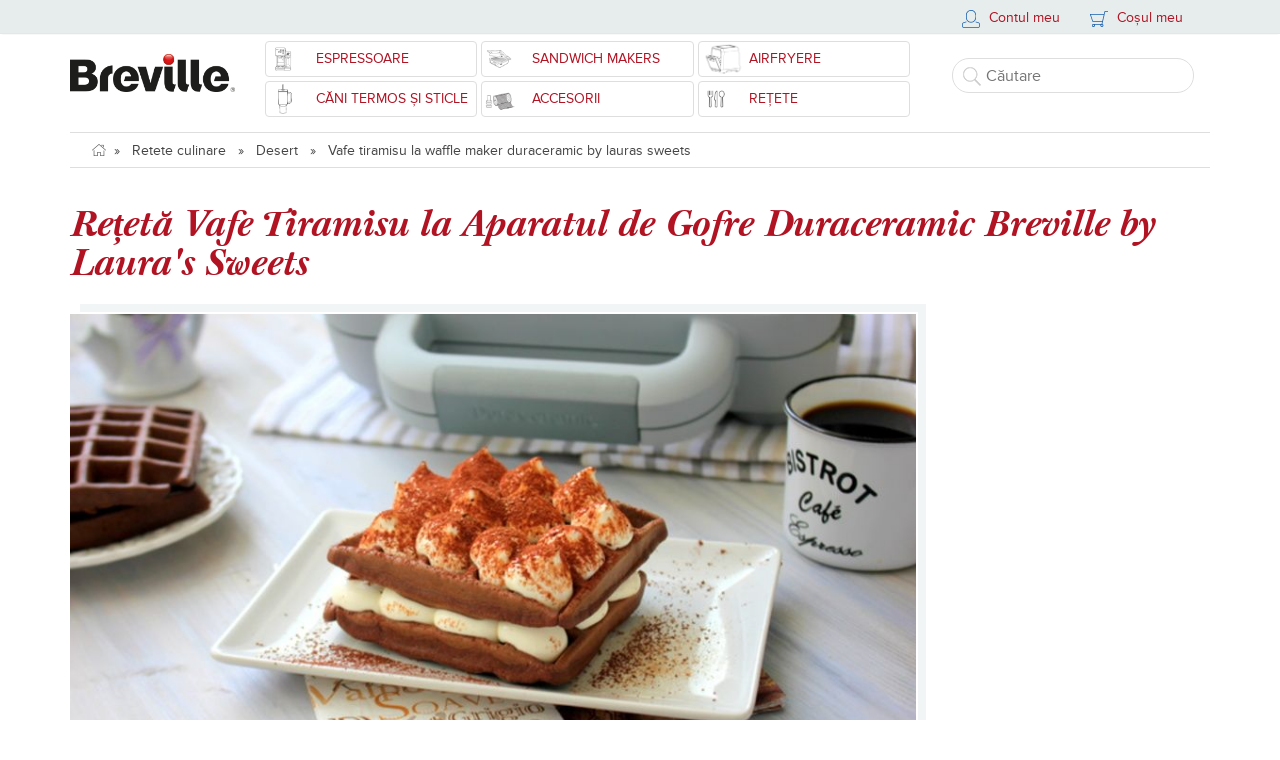

--- FILE ---
content_type: text/html; charset=UTF-8
request_url: https://www.breville-romania.ro/retete/sandwich-makere/desert/vafe-tiramisu-la-waffle-maker-duraceramic-by-laura-s-sweets
body_size: 23747
content:
<!DOCTYPE html>
<html lang="ro-RO">
    <head>
        <!-- Google Tag Manager -->
<script type="text/plain" data-cookieconsent="necessary">(function(w,d,s,l,i){w[l]=w[l]||[];w[l].push({'gtm.start':
new Date().getTime(),event:'gtm.js'});var f=d.getElementsByTagName(s)[0],
j=d.createElement(s),dl=l!='dataLayer'?'&l='+l:'';j.async=true;j.src=
'https://www.googletagmanager.com/gtm.js?id='+i+dl;f.parentNode.insertBefore(j,f);
})(window,document,'script','dataLayer','GTM-NSV2ZH7');</script>
<!-- End Google Tag Manager -->
    <!-- Global site tag (gtag.js) - Google Analytics -->
    <script type="text/plain" async defer src="https://www.googletagmanager.com/gtag/js?id=UA-55327930-1" data-cookieconsent="necessary"></script>
    <script type="text/plain" data-cookieconsent="necessary">
        window.dataLayer = window.dataLayer || [];
        function gtag(){dataLayer.push(arguments);}
        gtag('js', new Date());
        gtag('config', 'UA-55327930-1');
        if (typeof ga !== 'undefined') { ga('require', 'ec'); };    </script>
    <!-- GOOGLE TRACKING CODE -->
    <script type="text/plain" data-cookieconsent="necessary">
      (function(i,s,o,g,r,a,m){i['GoogleAnalyticsObject']=r;i[r]=i[r]||function(){
      (i[r].q=i[r].q||[]).push(arguments)},i[r].l=1*new Date();a=s.createElement(o),
      m=s.getElementsByTagName(o)[0];a.async=true;a.defer=true;a.src=g;m.parentNode.insertBefore(a,m)
      })(window,document,'script','//www.google-analytics.com/analytics.js','ga');
      ga('create', 'UA-55327930-1', 'auto');
      ga('require', 'displayfeatures');
      if (typeof ga !== 'undefined') { ga('require', 'ec'); };    </script>
    <!-- Global Site Tag (gtag.js) - Google AdWords: GOOGLE_CONVERSION_ID -->
    <script type="text/plain" defer async src="https://www.googletagmanager.com/gtag/js?id=AW-382309297" data-cookieconsent="necessary"></script>
    <script type="text/plain" data-cookieconsent="necessary">
          window.dataLayer = window.dataLayer || [];
          function gtag(){dataLayer.push(arguments)};
          gtag('js', new Date());
          gtag('config', 'AW-382309297');
    </script>
    <script type="text/plain" data-cookieconsent="necessary">
        (function(h,o,t,j,a,r){
            h.hj=h.hj||function(){(h.hj.q=h.hj.q||[]).push(arguments)};
            h._hjSettings={hjid:1593477,hjsv:6};
            a=o.getElementsByTagName('head')[0];
            r=o.createElement('script');r.async=true;r.defer=true;
            r.src=t+h._hjSettings.hjid+j+h._hjSettings.hjsv;
            a.appendChild(r);
        })(window,document,'https://static.hotjar.com/c/hotjar-','.js?sv=');
    </script>
<script type="text/plain" src="//dynamic.criteo.com/js/ld/ld.js?a=76282" async="true" data-cookieconsent="marketing"></script>    <script id="Cookiebot" src="https://consent.cookiebot.com/uc.js" data-cbid="37d2ab1e-bc41-4230-a319-b1ba7a760531" data-blockingmode="auto" type="text/javascript"></script>

    <script data-cookieconsent="ignore">
        window.dataLayer = window.dataLayer || [];
        function gtag() {
            dataLayer.push(arguments);
        }
        gtag("consent", "default", {
            ad_personalization: "denied",
            ad_storage: "denied",
            ad_user_data: "denied",
            analytics_storage: "denied",
            functionality_storage: "denied",
            personalization_storage: "denied",
            security_storage: "granted",
            wait_for_update: 500,
        });
        gtag("set", "ads_data_redaction", true);
        gtag("set", "url_passthrough", false);
    </script>
    <style>
        #CybotCookiebotDialogPoweredbyCybot { display: none}
        .CookiebotWidget-main-logo { display: none !important}
        </style>










        <base href="https://www.breville-romania.ro/" />
        <meta charset="UTF-8" />
        <meta http-equiv="Content-Type" content="text/html; charset=UTF-8" />
        <title>Vafe Tiramisu la Waffle Maker DuraCeramic by Lauras Sweets</title>
        <meta name="description" content="Incearca si tu reteta de Vafe Tiramisu la Waffle Maker DuraCeramic by Lauras Sweets" />
        <meta name="keywords" content="vafe, gofre, reteta vafe, reteta gofre, lauras sweets, vafe cu tiramisu, gofre cu tiramisu, waffle maker breville, waffle maker, aparat de vafe, aparat de gofre, breville" />
                                <meta name="robots" content="index, follow" />
                <meta name="googlebot" content="index, follow" />
                <meta name="revisit-after" content="1 day" />
                    <meta name="author" content="breville-romania.ro" />
        <meta name="copyright" content="2026" />
        <meta name="mobile-web-app-capable" content="yes">
        <meta name="apple-mobile-web-app-capable" content="yes">
        <meta name="viewport" content="width=device-width, height=device-height, initial-scale=1.0, maximum-scale=1.0" />
        <link href="https://cdnjs.cloudflare.com/ajax/libs/font-awesome/4.7.0/css/font-awesome.min.css" rel="preload" as="style" onload="this.onload=null;this.rel='stylesheet'">

        <script>
            // Google dataLayer init gobal header
            window.dataLayer = window.dataLayer || [];
        </script>

        <script src="https://accounts.google.com/gsi/client" async defer></script>
        <!-- STYLES -->
                    <link href="/themes/breville/assets/css/site-all.css?v=940" rel="preload" as="style" onload="this.onload=null;this.rel='stylesheet'" media="all" />
                <!-- SCRIPTS -->
        <script type="text/javascript">
            var JS_SITE_TYPE     = 'user';
            var JS_SITE_COUNTRY  = '175';
            var JS_SITE_LANGUAGE = '1';
            var JS_SITE_LANG_ISO = 'ro';
            var JS_SITE_CURRENCY = '118';
            var JS_SITE_ID       = '13';
            var JS_SITE_URL      = '/';
            var JS_SITE_KEY      = 'fbd0220f0c371e79d7cf1cd0681d7ea65ef396a4';
            var JS_SITE_AJX      = JS_SITE_URL;
            var JS_SITE_API      = JS_SITE_URL;
            var SITE_USER_EMAIL  = '';
            var SITE_GUEST_CART  = true;

            var GA4_EVENT_VIEW_ITEM_LIST    = 'view_item_list';
            var GA4_EVENT_SELECT_ITEM       = 'select_item';
            var GA4_EVENT_VIEW_ITEM         = 'view_item';
            var GA4_EVENT_ADD_TO_CART       = 'add_to_cart';
            var GA4_EVENT_REMOVE_FROM_CART  = 'remove_from_cart';
            var GA4_EVENT_VIEW_CART         = 'view_cart';
            var GA4_EVENT_ADD_TO_WISHLIST   = 'add_to_wishlist';
            var GA4_EVENT_ADD_SHIPPING_INFO = 'add_shipping_info';
            var GA4_EVENT_ADD_PAYMENT_INFO = 'add_payment_info';
            var GA4_EVENT_PURCHASE          = 'purchase';
            var GA4_EVENT_VIEW_PROMOTION    = 'view_promotion';

            var GA4_EVENT_LIST_ID_NAME    = 'related_products';

	                let EASYBOX_CLIENT_ID       = '85b39f83-4191-45ec-8a17-40fb5d8d6552';
            let EASYBOX_API_USERNAME    = 'nysexperienceAPI';

            
                        const GOOGLE_CLIENT_ID = "92569045531-k9ahbfddkb7vn6fs41j38ljqd3eqm0u8.apps.googleusercontent.com";
                        
            var grecaptchaGoogleKey = '6LdO3R8qAAAAAGWQodIMm-TXYSo46gMfdOvQoyt4';
        </script>

	    		<script src="https://cdn.sameday.ro/locker-plugin/lockerpluginsdk.js"></script>
        
                <script type="text/javascript" charset="utf-8" src="/themes/breville/assets/jss/site-all.js?v=940"></script>
        
        <!--[if lt IE 9 ]>
            <script src="/assets/jss/html5shiv.js?v=940" type="text/javascript" charset="utf-8"></script>
            <script src="/assets/jss/respond.js?v=940" type="text/javascript" charset="utf-8"></script>
       <![endif]-->
       <!-- SOCIALS -->
               <meta name="og:title" property="og:title" content="Rețetă Vafe Tiramisu la Aparatul de Gofre Duraceramic Breville by Lauras Sweets" />
            <meta name="og:description" property="og:description" content="Incearca si tu reteta de Vafe Tiramisu la Waffle Maker DuraCeramic by Lauras Sweets" />
            <meta name="og:url" property="og:url" content="https://www.breville-romania.ro/retete/sandwich-makere/desert/vafe-tiramisu-la-waffle-maker-duraceramic-by-laura-s-sweets" />
            <meta name="og:type" property="og:type" content="website" />
            <meta name="og:site_name" property="og:site_name" content="breville-romania.ro" />
            <meta name="twitter:title" property="twitter:title" content="Rețetă Vafe Tiramisu la Aparatul de Gofre Duraceramic Breville by Lauras Sweets" />
            <meta name="twitter:description" property="twitter:description" content="Incearca si tu reteta de Vafe Tiramisu la Waffle Maker DuraCeramic by Lauras Sweets" />
            <meta name="twitter:image" property="twitter:image" content="https://www.breville-romania.ro/assets/files/thumb/1145x600x1/recipe/fdb_1566387192_vafe-tiramisu5.jpg" />
            <meta name="twitter:card" property="twitter:card" content="summary" />
            <meta name="og:image" property="og:image" content="https://www.breville-romania.ro/assets/files/thumb/1145x600x1/recipe/fdb_1566387192_vafe-tiramisu5.jpg" />
            <meta name="og:image" property="og:image" content="https://www.breville-romania.ro/assets/files/thumb/1145x600x1/recipe/fdb_1566387192_vafe-tiramisu6.jpg" />
            <meta name="og:image" property="og:image" content="https://www.breville-romania.ro/assets/files/thumb/1145x600x1/recipe/fdb_1566387192_vafe-tiramisu13.jpg" />
            <meta name="og:image" property="og:image" content="https://www.breville-romania.ro/assets/files/thumb/1145x600x1/recipe/fdb_1566387192_vafe-tiramisu17.jpg" />
            <meta name="og:image" property="og:image" content="https://www.breville-romania.ro/assets/files/thumb/1145x600x1/recipe/fdb_1566387192_vafe-tiramisu18.jpg" />
            <meta name="og:image" property="og:image" content="https://www.breville-romania.ro/assets/files/thumb/1145x600x1/recipe/fdb_1566387192_vafe-tiramisu19.jpg" />
            <meta name="og:image" property="og:image" content="https://www.breville-romania.ro/assets/files/thumb/1145x600x1/recipe/fdb_1566387192_vafe-tiramisu20.jpg" />
            <meta name="og:image:alt" property="og:image:alt" content="Rețetă Vafe Tiramisu la Aparatul de Gofre Duraceramic Breville by Lauras Sweets" />
    <!-- FAVICONS -->
        <link rel="shortcut icon" href="/themes/breville/assets/img/favicon.ico" type="image/x-icon" defer="defer" />
                <link rel="manifest" href="/assets/push/manifest.json">
        <link rel="canonical" href="https://www.breville-romania.ro/retete/sandwich-makere/desert/vafe-tiramisu-la-waffle-maker-duraceramic-by-laura-s-sweets" />
        <meta name="theme-color" content="#ffffff">
        <!-- FAVICONS END -->
        <script src="https://www.google.com/recaptcha/api.js?render=6LdO3R8qAAAAAGWQodIMm-TXYSo46gMfdOvQoyt4"></script><script type="text/plain" data-cookieconsent="marketing">
    (function(){
        mktr_key = "5LSJ0FSH";
        var mktr = document.createElement("script");
        mktr.async = true;
        mktr.src = "https://t.themarketer.com/t/j/" + mktr_key;
        var s = document.getElementsByTagName("script")[0];
        s.parentNode.insertBefore(mktr,s);
    })();
</script>
    </head>
    <body class="layouts-layout-default desktop site recipe view breville">
    
        
    
    
    
    
    
            <!-- Google Tag Manager (noscript) -->
        <noscript><iframe src="https://www.googletagmanager.com/ns.html?id=GTM-NSV2ZH7" height="0" width="0" style="display:none;visibility:hidden"></iframe></noscript>
        <!-- End Google Tag Manager (noscript) -->
            <script
        async
        data-environment="production"
        src="https://js.klarna.com/web-sdk/v1/klarna.js"
        data-client-id="klarna_live_client_JGpVUTJTTktvUktMckVNWEM3Si9VOXltUXIwQUlxUDYsNGM1ZGE3N2UtYjczNC00ZTk4LWEwMjktY2IxZWE0NThhNTA4LDEsR0F5SGRUMXdNaEJUTGFOSm9wQmRDcExCeHJWV1REOHF5Z25lOFdvcjNoTT0"
    ></script>
    
        <!-- MAIN CONTENT -->
        <div class="overflower">
            <!-- USER TOP MENU -->
            <div class="util-header">
    <div class="inside call-center-call-number">
        <div class="top-header-menu-for-calls-and-logos" style="display:none; font-size: 14px; color: #B11323; margin-right: 6px;">
            <a href="tel:0319993" class="mobile-phone  hidden-md hidden-lg"><span class="order-phone-number"><svg style="margin-bottom: -5px;" version="1.1" id="Layer_1" xmlns="http://www.w3.org/2000/svg" xmlns:xlink="http://www.w3.org/1999/xlink" x="0px" y="0px" width="18px" height="18px" viewBox="240 0 800 800" enable-background="new 240 0 800 800" xml:space="preserve"><path fill-rule="evenodd" clip-rule="evenodd" d="M795.92,613.209C796.159,612.509,796.159,612.445,795.92,613.209"></path><path fill="#B11323" d="M842.618,799.952c-5.423,0-10.789-0.234-15.948-0.696c-82.583-7.39-181.8-48.262-272.208-112.137 c-114.808-81.271-219.088-205.731-278.958-332.94c-23.443-49.895-35.718-102.308-35.501-151.583 c0.249-56.733,16.529-106.526,48.389-147.994c27.305-35.662,57.421-52.441,97.632-54.386c2.299-0.111,4.568-0.168,6.744-0.168 c53.973,0,67.069,34.671,82.233,74.815c1.147,3.034,2.325,6.153,3.552,9.351c4.469,11.605,9.368,23.134,14.554,35.339 c10.116,23.808,20.577,48.427,27.521,73.517c13.106,47.354-9.807,70.643-28.218,89.356c-12.848,13.06-23.945,24.338-26.772,43.297 c-3.636,24.372,26.875,62.559,45.104,85.374c3.122,3.907,6.069,7.597,8.637,10.933c37.646,49.004,81.462,89.396,130.239,120.063 c2.105,1.328,4.279,2.718,6.531,4.156c21.353,13.647,50.596,32.338,73.786,32.337c5.776,0,10.722-1.171,15.118-3.579 c16.312-8.949,26.577-26.438,36.503-43.352c13.826-23.561,29.497-50.263,62.928-50.263c9.769,0,20.19,2.313,31.858,7.073 c28.915,11.827,56.992,27.413,84.144,42.486c8.709,4.835,17.714,9.834,26.485,14.558c62.52,33.686,59.57,73.55,42.409,128.898 l0.124,0.04l-0.017,0.053l-0.501,1.522c-0.68,2.073-1.802,5.495-3.65,11.008c-0.94,2.91-1.879,5.782-2.647,8.137 c-0.547,1.674-1.007,3.081-1.317,4.045l-0.653-0.205c-13.032,29.356-37.204,54.379-70.563,72.834 C917.863,789.706,878.668,799.952,842.618,799.952z M392.768,28.96c-1.711,0-3.509,0.046-5.345,0.135 c-31.781,1.536-53.825,14.023-76.09,43.103c-27.931,36.354-42.198,80.264-42.418,130.525c-0.197,45.01,11.128,93.128,32.753,139.152 c57.837,122.889,158.582,243.13,269.489,321.639c86.358,61.015,180.432,99.997,258.091,106.944c4.307,0.386,8.805,0.582,13.37,0.582 c31.306,0,65.399-8.929,93.541-24.497c21.824-12.073,50.246-33.767,61.716-68.557c0.018-0.054,0.036-0.106,0.054-0.16l-0.004-0.001 c9.812-29.827,15.288-51.548,12.272-67.654c-1.987-10.617-7.93-23.578-36.938-39.207c-8.931-4.81-18.019-9.854-26.807-14.733 c-26.414-14.664-53.729-29.827-81.042-41c-8.011-3.268-15.055-4.926-20.927-4.926c-16.091,0-24.506,13.002-37.992,35.983 c-11.356,19.35-24.228,41.282-47.543,54.074c-8.651,4.736-18.409,7.136-29.013,7.136c-31.641,0.001-65-21.319-89.356-36.887 c-2.206-1.409-4.333-2.77-6.373-4.057c-51.665-32.481-98.017-75.183-137.748-126.901c-2.4-3.117-5.269-6.707-8.306-10.509 c-22.542-28.213-56.608-70.849-51.113-107.688c4.216-28.264,20.442-44.757,34.759-59.309c17.833-18.127,29.616-30.103,20.962-61.367 c-6.435-23.251-16.517-46.977-26.266-69.922c-5.053-11.892-10.278-24.188-14.93-36.27c-1.252-3.261-2.449-6.428-3.613-9.51 c-7.162-18.961-12.819-33.937-20.948-43.379C421.582,35.401,413.272,28.96,392.768,28.96z"></path><path fill-rule="evenodd" clip-rule="evenodd" d="M791.259,627.401C790.925,628.292,790.908,628.419,791.259,627.401"></path><path fill="#B11323" d="M653.884,121.344c69.361-3.378,139.441,21.168,191.985,73.711c52.546,52.545,77.104,122.639,73.711,191.989 l-30.305,0.268c3.364-61.64-18.249-124.023-64.96-170.703c-46.679-46.694-109.047-68.323-170.702-64.943L653.884,121.344z"></path><path fill="#B11323" d="M785.848,385.891l0.274-5.018c1.854-33.958-10.752-67.094-34.587-90.913 c-22.412-22.418-52.332-34.764-84.251-34.764c-2.211,0-4.453,0.062-6.663,0.183l-5.02,0.275l0.233-26.266l4.447-0.216 c2.389-0.116,4.812-0.175,7.2-0.175c38.881,0,75.338,15.043,102.654,42.359c28.815,28.816,44.19,68.857,42.183,109.856l-0.217,4.446 L785.848,385.891z"></path><path fill="#B11323" d="M653.854,0.239C754.208-3.317,855.159,32.809,931.19,108.826c76.004,76.019,112.113,176.969,108.572,277.324 l-30.275,0.254c3.482-92.629-29.711-185.885-99.851-256.024C839.47,60.242,746.229,27.018,653.613,30.516L653.854,0.239z"></path></svg></span><strong>031 9993</strong></a>
            <a href="tel:0319993" class="desktop-phone hidden-xs hidden-sm">Comenzi: <strong>031 9993</strong></a>
        </div>
        <div class="contul-meu">
                               <!-- USER IS NOT LOGIN -->
<div class="trigger-container">
    <a class="trigger" href="javascript:void(0)" onclick="document.getElementById('contul-meu-box').style.display='block';document.getElementById('cosul-meu-box').style.display='none'"></a>
</div>
<div class="icon"><svg xmlns="http://www.w3.org/2000/svg" xmlns:xlink="http://www.w3.org/1999/xlink" version="1.1" x="0px" y="0px" viewBox="0 0 226.3 226.3" xml:space="preserve" class="style0"><style>.style0{enable-background:	new 0 0 226.3 226.3;}</style><g><g><path class="apply-color-2" d="M113.6 159c35.1 0 63.7-28.6 63.7-63.8V63.8c0-35.2-28.6-63.8-63.7-63.8C78.5 0 49.9 28.6 49.9 63.8v31.5 C49.9 130.4 78.5 159 113.6 159z M59 63.8C59 33.6 83.5 9 113.6 9c30.1 0 54.6 24.6 54.6 54.7v31.5c0 30.2-24.5 54.7-54.6 54.7 C83.5 150 59 125.4 59 95.3V63.8z M200.8 153.2l-24.6-6.9c-2.4-0.7-4.9 0.7-5.6 3.1c-0.7 2.4 0.7 4.9 3.1 5.6l24.6 6.9 c12.6 3.6 18.9 9.6 18.9 17.9v19.8c0 9.8-7.9 17.7-17.7 17.7H26.7C17 217.2 9 209.3 9 199.5v-19.8c0-3.1 0-12.3 18.9-17.9 l25.8-7.1c2.4-0.7 3.8-3.2 3.2-5.6c-0.7-2.4-3.1-3.8-5.6-3.2l-25.9 7.2C4.4 159.3 0 171 0 179.8v19.8c0 14.7 12 26.7 26.7 26.7 h172.9c14.7 0 26.7-12 26.7-26.7v-19.8C226.3 171 221.9 159.3 200.8 153.2z"/></g></g></svg></div>
Contul meu<div id="contul-meu-box">
	<form id="login-form-top" method="POST" action="/api/users/login" onsubmit="return site_do_login('#login-form-top');">
    	<input type="email" maxlength="49" name="username" placeholder="E-mail">
    	<input type="password" name="userpass" placeholder="Parola">
    	<input type="submit"  name="send" value="Intră în cont">
	</form>
	<a href="/users/register" class="cont-nou">Nu ai cont?</a>
	<a href="/users/recover" class="uitat-parola">Ai uitat parola?</a>
	            <hr/>
        <div class="google-login"></div>
        	<a class="close-button" href="javascript:void(0)" onclick="document.getElementById('contul-meu-box').style.display='none'">Anulează</a>
</div>
                        
        </div>
        <div class="cosul-meu">
                                <style>
    /* -- quantity box -- */

    .util-header .cosul-meu .quantity {
        display: inline-block;
    }

    .util-header .cosul-meu .quantity .input-text.qty {
        display: inline-block;
        width: 50px;
        height: 22px;
        text-align: center;
        /*background-color: transparent;*/
        border: 1px solid #efefef;
        padding: 3px 10px 4px;
        line-height: 10px;
        font-size: 13px;
    }

    .util-header .cosul-meu .quantity.buttons_added {
        text-align: left;
        position: relative;
        white-space: nowrap;
        vertical-align: top;
    }

    .util-header .cosul-meu .quantity.buttons_added input {
        display: inline-block;
        margin: 0;
        vertical-align: top;
        box-shadow: none;

    }

    .util-header .cosul-meu .quantity.buttons_added .minus,
    .util-header .cosul-meu .quantity.buttons_added .plus {
        background-color: #ffffff;
        border: 1px solid #efefef;
        cursor: pointer;
        height: 22px;
        padding: 3px 10px 4px;
        line-height: 10px;
    }

    .util-header .cosul-meu .quantity.buttons_added .minus {
        border-right: 0;
    }

    .util-header .cosul-meu .quantity.buttons_added .plus {
        border-left: 0;
    }

    .util-header .cosul-meu .quantity.buttons_added .minus:hover,
    .util-header .cosul-meu .quantity.buttons_added .plus:hover {
        background: #eeeeee;
    }

    .util-header .cosul-meu .quantity input::-webkit-outer-spin-button,
    .util-header .cosul-meu .quantity input::-webkit-inner-spin-button {
        -webkit-appearance: none;
        -moz-appearance: none;
        margin: 0;
    }

    .util-header .cosul-meu .quantity.buttons_added .minus:focus,
    .util-header .cosul-meu .quantity.buttons_added .plus:focus {
        outline: none;
    }

    .util-header .cosul-meu tr td:first-child {
        width: 40%;
    }

    .util-header .cosul-meu tr td:nth-child(2) {
        width: 40%;
    }

    .util-header .cosul-meu tr td:last-child {
        width: 20%;
    }

    .util-header .cosul-meu #cosul-meu-box {
        width: 400px;
    }

    @media only screen and (max-width: 767px) {
        .util-header .contul-meu #contul-meu-box,  .util-header .cosul-meu #cosul-meu-box {
            padding: 5px;
            width: 100vw;
        }
        .util-header .cosul-meu .quantity .input-text.qty {
            width: 40px;
            padding: 3px 4px 4px;
        }
    }

</style>

<script type="text/javascript">
    $(document).ready(function () {

        var timeoutHandle = '';

        $('#cosul-meu-box').on('click', '.change-quantity', function (e) {
            e.preventDefault();

            var qtyInput = $(this).siblings('.checkout-cart-qty').first();
            var quantity = parseInt(qtyInput.val());
            var maxQty = parseInt(qtyInput.data('max-qty')) || 9999;

            if ($(this).val() === '+') {
                ++quantity;
            } else if ($(this).val() === '-') {
                --quantity;
            }

            if (quantity > 0 && quantity <= maxQty) {
                window.clearTimeout(timeoutHandle);

                qtyInput.val(quantity);

                timeoutHandle = window.setTimeout(
                    function () {
                        qtyInput.trigger('change');
                    }, 800);
            }
        });

    });
</script>
<!-- THE TOP HEADER -->
<div class="trigger-container pls-do-not-display-me-on-mobile"><a class="trigger" href="javascript:void(0)" onclick="document.getElementById('cosul-meu-box').style.display='block';document.getElementById('contul-meu-box').style.display='none'"></a></div>
<div class="icon main-top-cart-products-in-number-holder pls-do-not-display-me-on-mobile">
                <svg xmlns="http://www.w3.org/2000/svg" xmlns:xlink="http://www.w3.org/1999/xlink" version="1.1" x="0px" y="0px" viewBox="0 0 226.3 226.3" xml:space="preserve" class="style0"><style>.style0{enable-background:  new 0 0 226.3 226.3;}</style><g><g><path class="apply-color-2" d="M221.5 12.6h-33.7c-2.2 0-4.2 1.5-4.7 3.7l-8.2 34.6H4.8c-1.5 0-3 0.7-3.9 2c-0.9 1.2-1.2 2.9-0.7 4.3 l28.9 86.2c0.7 2 2.5 3.3 4.6 3.3h118.5l-6.8 28.7H43.3c-10.6 0-19.3 8.6-19.3 19.2c0 10.6 8.6 19.2 19.3 19.2 c10.6 0 19.3-8.6 19.3-19.2c0-3.5-1-6.8-2.6-9.6h72.6c-1.6 2.8-2.6 6.1-2.6 9.6c0 10.6 8.6 19.2 19.3 19.2 c10.6 0 19.3-8.6 19.3-19.2c0-8.5-5.6-15.8-13.4-18.2l7.4-31.3c0.7-0.8 1.2-1.9 1.2-3.1c0-0.4-0.1-0.8-0.2-1.2l28-118.5h29.9 c2.7 0 4.8-2.1 4.8-4.8C226.3 14.7 224.1 12.6 221.5 12.6z M37.2 137.1L11.5 60.5h161.1l-18.1 76.6H37.2z M53 194.5 c0 5.3-4.3 9.6-9.6 9.6c-5.3 0-9.6-4.3-9.6-9.6c0-5.3 4.3-9.6 9.6-9.6C48.6 185 53 189.2 53 194.5z M158.9 194.5 c0 5.3-4.3 9.6-9.6 9.6c-5.3 0-9.6-4.3-9.6-9.6c0-5.3 4.3-9.6 9.6-9.6C154.6 185 158.9 189.2 158.9 194.5z"/></g></g></svg></div>
    <span class="pls-do-not-display-me-on-mobile cc">Coșul meu</span>
<div id="cosul-meu-box" class="holder-cosul-meu-box do-hide-on-something">
            <p class="empty">Nu ai niciun produs in cos.</p>
        <div class="clear space15"><!-- --></div>
    <a class="close-button" href="javascript:void(0)" onclick="document.getElementById('cosul-meu-box').style.display='none'">Închide</a>
</div>
                        
        </div>
    </div>
</div>
            <!-- HEADER TOP -->
            <script defer src="https://attr-2p.com/79587049a/clc/1.js"></script>
<style>
	.main-menu .second-in-row { width: 33.333% !important;}
	.main-menu .third-in-row { width: 33.333% !important;}
	.main-menu .fourth-in-row { width: 33.333% !important;}
	.menu-mobile li { flex: 1 0 200px !important; }
	/*.menu-mobile li.second-row { flex-basis: 50% !important; }*/

    .header .main-menu li a { font-size: 14px !important; line-height: 18px!important;}
    .header .menu-mobile li a { font-size: 14px !important; line-height: 18px!important;}
</style>
<div class="clear the-top-main-header-for-products-and-details">
    <div class="header">
        <div class="inside">
            <a href="/" class="logo" title="breville-romania.ro"><img src="/themes/breville/assets/img/breville.png?v2" alt="breville-romania.ro"  title="breville-romania.ro"></a>
            <ul class="main-menu">
                <li class="fourth-in-row"><a href="/produse/aparate-de-cafea" title="Espressoare" class="menu-link-aparate-cafea menulinkcontain">Espressoare</a></li>
                <li class="second-in-row"><a href="/produse/toastere-si-sandwich-makers" title="Sandwich makers si panini" class="menu-link-sandwich menulinkcontain">Sandwich Makers</a></li>
                <li class="fourth-in-row"><a href="/produse/rotisserie-air-fryer-oven" title="Airfryere" class="menu-link-air-fryer">Airfryere</a></li>
                <li class="third-in-row"><a href="/cani-termos" title="CĂNI TERMOS ȘI STICLE" class="menu-link-cani-termos menulinkcontain">CĂNI TERMOS ȘI STICLE</a></li>
                <!--<li class="second-row"><a href="/produse/heatsoft-hand-mixer" title="Mixere" class="menu-link-mixere">Mixer</a></li>-->
                <li class="third-in-row"><a href="/produse/accesorii" title="Accesorii" class="menu-link-accesorii menulinkcontain">Accesorii</a></li>
                <li class="third-in-row"><a href="/retete" title="Retete" class="menu-link-retete menulinkcontain">Rețete</a></li>
                <li class="justify-fix"><!-- --></li>
            </ul>
            <div class="search-container">
                <form id="search" action="/search/filter" method="GET">
                    <input type="search" name="q" placeholder="Căutare"
                           value="">
                </form>


            </div>
            <div class="justify-fix"></div>
        </div>
    </div>
    <ul class="menu-mobile">
        <li class="second-row"><a href="/produse/aparate-de-cafea" title="Espressoare" class="menu-link-aparate-cafea">Espressoare</a></li>
        <li class="second-row"><a href="/produse/toastere-si-sandwich-makers" title="Sandwich makers si panini" class="menu-link-sandwich">Sandwich Makers</a></li>
        <li class="second-row"><a href="/produse/rotisserie-air-fryer-oven" title="Air Fryer" class="menu-link-air-fryer">Airfryere</a></li>
        <li class="second-row"><a href="/cani-termos" title="CĂNI TERMOS ȘI STICLE" class="menu-link-cani-termos">CĂNI TERMOS ȘI STICLE</a></li>
		<li class="second-row"><a href="/produse/accesorii" title="Accesorii" class="menu-link-accesorii">Accesorii</a></li>
        <li class="second-row"><a href="/retete" title="Retete" class="menu-link-retete">Rețete</a></li>
        <li class="justify-fix"><!-- --></li>
    </ul>
</div>
            <!-- MASTER CONTENT -->
            <div id="main-ajax-container" class="slim">
                <style type="text/css">
    .xvideoWrapper { position: relative; padding-bottom: 56.25%; /* 16:9 */ padding-top: 25px; height: 0; }
    .xvideoWrapper iframe { position: absolute; top: 0; left: 0; width: 100%; height: 100%; }
</style>
<div class="breadcrumb">
    <div class="inside">
            <div class="breadcrumbs" itemscope itemtype="http://schema.org/WebPage">
        <a href="/" itemprop="breadcrumb"><img src="/assets/img/home.png" alt="breville-romania.ro"></a>&nbsp;&nbsp;»&nbsp;&nbsp;                                        <a href="/retete" >Retete culinare</a>
                            &nbsp;&nbsp;»&nbsp;&nbsp;                <a href="/retete/sandwich-makere/desert" >Desert</a>
                            &nbsp;&nbsp;»&nbsp;&nbsp;                <a href="/retete/sandwich-makere/desert/vafe-tiramisu-la-waffle-maker-duraceramic-by-laura-s-sweets" >Vafe tiramisu la waffle maker duraceramic by lauras sweets</a>
                </div>
    </div>
</div>
<!-- PROMO BANNER -->
<!-- PROMO BANNER -->
<!-- RECIPE START -->
<div class="reteta" itemscope itemtype="http://schema.org/Recipe">
    <div class="inside">
        <h1 itemprop="name">Rețetă Vafe Tiramisu la Aparatul de Gofre Duraceramic Breville by Laura's Sweets</h1>
        <meta itemprop="url" content="https://www.breville-romania.ro/retete/sandwich-makere/desert/vafe-tiramisu-la-waffle-maker-duraceramic-by-laura-s-sweets">
        <meta itemprop="author" content="breville-romania.ro">
        <meta itemprop="datePublished" content="21-08-2019">
        <meta itemprop="recipeCategory" content="Sandwich Makere">
        <img  itemprop="image" src="/assets/files/thumb/900x450x2/recipe/fdb_1566387192_vafe-tiramisu5.jpg" style="display: none;" alt="Rețetă Vafe Tiramisu la Aparatul de Gofre Duraceramic Breville by Lauras Sweets">
                    <meta itemprop="recipeCuisine" content="Romania">
                        <div class="foto-reteta fotorama" data-autoplay="true">
                            <img src="/assets/files/thumb/900x450x2/recipe/fdb_1566387192_vafe-tiramisu5.jpg" class="img-responsive" alt="Rețetă Vafe Tiramisu la Aparatul de Gofre Duraceramic Breville by Lauras Sweets" />
                            <img src="/assets/files/thumb/900x450x2/recipe/fdb_1566387192_vafe-tiramisu6.jpg" class="img-responsive" alt="Rețetă Vafe Tiramisu la Aparatul de Gofre Duraceramic Breville by Lauras Sweets" />
                            <img src="/assets/files/thumb/900x450x2/recipe/fdb_1566387192_vafe-tiramisu13.jpg" class="img-responsive" alt="Rețetă Vafe Tiramisu la Aparatul de Gofre Duraceramic Breville by Lauras Sweets" />
                            <img src="/assets/files/thumb/900x450x2/recipe/fdb_1566387192_vafe-tiramisu17.jpg" class="img-responsive" alt="Rețetă Vafe Tiramisu la Aparatul de Gofre Duraceramic Breville by Lauras Sweets" />
                            <img src="/assets/files/thumb/900x450x2/recipe/fdb_1566387192_vafe-tiramisu18.jpg" class="img-responsive" alt="Rețetă Vafe Tiramisu la Aparatul de Gofre Duraceramic Breville by Lauras Sweets" />
                            <img src="/assets/files/thumb/900x450x2/recipe/fdb_1566387192_vafe-tiramisu19.jpg" class="img-responsive" alt="Rețetă Vafe Tiramisu la Aparatul de Gofre Duraceramic Breville by Lauras Sweets" />
                            <img src="/assets/files/thumb/900x450x2/recipe/fdb_1566387192_vafe-tiramisu20.jpg" class="img-responsive" alt="Rețetă Vafe Tiramisu la Aparatul de Gofre Duraceramic Breville by Lauras Sweets" />
                    </div>
        <div class="parametri">
            <div class="parametru">
                <div class="icon">
                    <svg version="1.1" xmlns="http://www.w3.org/2000/svg" xmlns:xlink="http://www.w3.org/1999/xlink" x="0px" y="0px" width="57.02px" height="37px" viewBox="41.25 28.341 57.02 36" enable-background="new 41.25 28.341 57.02 36" xml:space="preserve"><g><path class="apply-color-1" d="M70.25 33.822c-6.903 0-12.519 5.616-12.519 12.519c0 6.9 5.6 12.5 12.5 12.5 c6.902 0 12.52-5.616 12.52-12.519C82.77 39.4 77.2 33.8 70.2 33.822z M70.25 57.859c-6.352 0-11.519-5.167-11.519-11.519 s5.167-11.519 11.519-11.519c6.352 0 11.5 5.2 11.5 11.519S76.602 57.9 70.2 57.859z"/><path class="apply-color-1" d="M70.25 28.341c-9.925 0-18 8.075-18 18c0 9.9 8.1 18 18 18s18-8.075 18-18 C88.25 36.4 80.2 28.3 70.2 28.341z M70.25 63.341c-9.374 0-17-7.626-17-17s7.626-17 17-17s17 7.6 17 17 S79.624 63.3 70.2 63.341z"/><path class="apply-color-1" d="M98.25 46.2V28.841c0-0.248-0.182-0.458-0.427-0.495c-0.238-0.032-0.479 0.112-0.552 0.35l-5 16.5 c-0.041 0.135-0.022 0.3 0 0.402c0.072 0.1 0.2 0.2 0.3 0.233l4.549 0.91l-1.948 17 c-0.017 0.1 0 0.3 0.1 0.39c0.096 0.1 0.2 0.2 0.4 0.167h2c0.275 0 0.5-0.224 0.5-0.5v-17.36 c0.014-0.045 0.02-0.092 0.02-0.141C98.27 46.3 98.3 46.2 98.2 46.2z M97.25 63.341h-0.939l0.939-8.222V63.341z M97.25 45.731l-3.861-0.772l3.861-12.744V45.731z"/><path class="apply-color-1" d="M47.25 35.129h-2v-6.288h-1v6.288h-2v-6.288h-1v8.397l3 1v8.091l-0.999 17.5 c-0.008 0.1 0 0.3 0.1 0.372c0.094 0.1 0.2 0.2 0.4 0.157h2.307c0.139 0 0.272-0.058 0.367-0.16 c0.094-0.102 0.142-0.239 0.132-0.377l-1.305-17.48v-8.085l3-1v-8.397h-1L47.25 35.129L47.25 35.129z M44.279 63.341l0.537-9.396 l0.702 9.396H44.279z M44.75 37.351l-2.5-0.833v-0.389h5v0.389L44.75 37.351z"/></g></svg>
                </div>
                <h3>Porții</h3>
                <meta itemprop="recipeYield" content="1">
                <p>1</p>
            </div>
            <div class="parametru">
                <div class="icon">
                    <svg xmlns="http://www.w3.org/2000/svg" xmlns:xlink="http://www.w3.org/1999/xlink" version="1.1" x="0px" y="0px" width="29px" height="37px" viewBox="55.75 28.341 28 36" enable-background="new 55.75 28.341 28 36" xml:space="preserve"><g><path class="apply-color-1" d="M61.25 48.341h-3c-1.378 0-2.5 1.122-2.5 2.5v11c0 1.4 1.1 2.5 2.5 2.5h3c1.378 0 2.5-1.122 2.5-2.5 v-11C63.75 49.5 62.6 48.3 61.2 48.341z M62.75 61.841c0 0.827-0.673 1.5-1.5 1.5h-3c-0.827 0-1.5-0.673-1.5-1.5v-11 c0-0.827 0.673-1.5 1.5-1.5h3c0.827 0 1.5 0.7 1.5 1.5V61.841z"/><path class="apply-color-1" d="M71.25 38.341h-3c-1.378 0-2.5 1.122-2.5 2.5v21c0 1.4 1.1 2.5 2.5 2.5h3c1.379 0 2.5-1.122 2.5-2.5 v-21C73.75 39.5 72.6 38.3 71.2 38.341z M72.75 61.841c0 0.827-0.673 1.5-1.5 1.5h-3c-0.827 0-1.5-0.673-1.5-1.5v-21 c0-0.827 0.673-1.5 1.5-1.5h3c0.827 0 1.5 0.7 1.5 1.5V61.841z"/><path class="apply-color-1" d="M81.25 28.341h-3c-1.379 0-2.5 1.122-2.5 2.5v31c0 1.4 1.1 2.5 2.5 2.5h3c1.379 0 2.5-1.122 2.5-2.5 v-31C83.75 29.5 82.6 28.3 81.2 28.341z M82.75 61.841c0 0.827-0.673 1.5-1.5 1.5h-3c-0.827 0-1.5-0.673-1.5-1.5v-31 c0-0.827 0.673-1.5 1.5-1.5h3c0.827 0 1.5 0.7 1.5 1.5V61.841z"/></g></svg>
                </div>
                <h3>Complexitate</h3>
                <p>1</p>
            </div>
            <div class="parametru">
                <div class="icon">
                    <svg xmlns="http://www.w3.org/2000/svg" xmlns:xlink="http://www.w3.org/1999/xlink" version="1.1" x="0px" y="0px" width="56.152px" height="37px" viewBox="48.674 28.341 56.152 36" enable-background="new 48.674 28.341 56.152 36" xml:space="preserve"><g><path class="apply-color-1" d="M84.674 46.341c0-9.925-8.074-18-18-18c-9.925 0-18 8.075-18 18c0 9.9 8.1 18 18 18 C76.6 64.3 84.7 56.3 84.7 46.341z M66.674 63.341c-9.374 0-17-7.626-17-17s7.626-17 17-17s17 7.6 17 17 S76.048 63.3 66.7 63.341z"/><polygon class="apply-color-1" points="67.2,45.8 67.2,33.8 66.2,33.8 66.2,46.8 79.2,46.8 79.2,45.8"/><path class="apply-color-1" d="M104.825 40.409c0.008-0.142-0.046-0.281-0.146-0.382l-1.416-1.414c-0.195-0.195-0.512-0.195-0.707 0 L77.811 63.361c-0.176 0.175-0.195 0.452-0.049 0.651c0.098 0.1 0.2 0.2 0.4 0.202c0.08 0 0.161-0.019 0.235-0.059 L93.6 56.023c0.125-0.066 0.215-0.183 0.25-0.319c0.034-0.137 0.01-0.282-0.068-0.399l-2.573-3.859l13.431-10.674 C104.749 40.7 104.8 40.6 104.8 40.409z M92.645 55.402l-11.742 6.28l9.558-9.557L92.645 55.402z M97.098 45.5 l5.813-5.814l0.665 0.665L97.098 45.488z"/></g></svg>
                </div>
                <h3>Pregătire</h3>
                <meta itemprop="totalTime" content="PT">
                <p><time></time></p>
            </div>
            <div class="parametru">
                <div class="icon">
                    <svg xmlns="http://www.w3.org/2000/svg" xmlns:xlink="http://www.w3.org/1999/xlink" version="1.1" x="0px" y="0px" width="46px" height="46px" viewBox="46.75 29.015 46 45.905" enable-background="new 46.75 29.015 46 45.905" xml:space="preserve"><g><path class="apply-color-1" d="M85.01 42.826c-2.134-3.415-5.256-5.939-8.867-7.311h0.107c0-3.584-2.916-6.5-6.5-6.5s-6.5 2.916-6.5 6.5 h0.108c-3.612 1.372-6.734 3.896-8.868 7.311l-0.478 0.765h31.476L85.01 42.826z M69.75 30.015c2.924 0 5.3 2.3 5.5 5.2 c-0.305-0.097-0.611-0.19-0.922-0.271c-0.295-2.266-2.215-4.029-4.562-4.029c-2.345 0-4.266 1.763-4.561 4 c-0.311 0.081-0.618 0.174-0.923 0.271C64.434 32.3 66.8 30 69.8 30.015z M73.266 34.7 c-1.145-0.226-2.32-0.345-3.516-0.345c-1.196 0-2.372 0.119-3.515 0.345c0.377-1.597 1.805-2.792 3.515-2.792 S72.889 33.1 73.3 34.686z M55.844 42.591c3.19-4.557 8.323-7.25 13.906-7.25s10.716 2.7 13.9 7.25H55.844z"/><path class="apply-color-1" d="M90.25 48.841h-2.5v-0.75c0-1.378-1.121-2.5-2.5-2.5h-31c-1.378 0-2.5 1.122-2.5 2.5v0.75h-2.5 c-1.378 0-2.5 0.897-2.5 2s1.122 2 2.5 2h2.5v8.75c0 1.4 1.1 2.5 2.5 2.5h2.696c1.038 6.1 6.4 10.8 12.8 10.8 c6.427 0 11.766-4.693 12.805-10.829h2.695c1.379 0 2.5-1.122 2.5-2.5v-8.75h2.5c1.379 0 2.5-0.897 2.5-2 S91.629 48.8 90.2 48.841z M69.75 73.92c-5.875 0-10.768-4.247-11.793-9.829c-0.061-0.33-0.115-0.662-0.147-1 c-0.038-0.386-0.06-0.776-0.06-1.171c0-6.617 5.383-12 12-12s12 5.4 12 12c0 0.395-0.021 0.785-0.061 1.2 c-0.031 0.338-0.086 0.67-0.146 1C80.518 69.7 75.6 73.9 69.8 73.92z M90.25 51.841h-3.5v9.75c0 0.827-0.673 1.5-1.5 1.5 h-2.561c0.035-0.386 0.061-0.776 0.061-1.171c0-7.168-5.832-13-13-13s-13 5.832-13 13c0 0.4 0 0.8 0.1 1.171h-2.56 c-0.827 0-1.5-0.673-1.5-1.5v-9.75h-3.5c-0.813 0-1.5-0.458-1.5-1s0.687-1 1.5-1h3.5v-1.75c0-0.827 0.673-1.5 1.5-1.5h31 c0.827 0 1.5 0.7 1.5 1.5v1.75h3.5c0.813 0 1.5 0.5 1.5 1S91.063 51.8 90.2 51.841z"/><polygon class="apply-color-1" points="70.2,53 69.2,53 69.2,62.4 78.7,62.4 78.7,61.4 70.2,61.4"/></g></svg>
                </div>
                <h3>Gătire</h3>
                <meta itemprop="cookTime" content="PT">
                <p></p>
            </div>
            <div class="parametru">
                <div class="icon">
                    <svg xmlns="http://www.w3.org/2000/svg" xmlns:xlink="http://www.w3.org/1999/xlink" version="1.1" x="0px" y="0px" width="25.039px" height="49px" viewBox="57.231 22.091 25.039 48.019" enable-background="new 57.231 22.091 25.039 48.019" xml:space="preserve"><path class="apply-color-1" d="M75.25 46.356V24.591c0-1.378-1.121-2.5-2.5-2.5h-6c-1.378 0-2.5 1.122-2.5 2.5v21.765 c-4.274 2.096-7.019 6.47-7.019 11.235c0 6.9 5.6 12.5 12.5 12.519c6.902 0 12.52-5.616 12.52-12.519 C82.27 52.8 79.5 48.5 75.2 46.356z M69.75 69.109c-6.352 0-11.519-5.167-11.519-11.519c0-4.482 2.641-8.59 6.727-10.464 l0.292-0.134V27.824h2.537v20.792c-4.03 0.258-7.229 3.619-7.229 7.713h1c0-3.71 3.019-6.729 6.729-6.729h0.5V26.824H65.25v-2.233 c0-0.827 0.673-1.5 1.5-1.5h6c0.827 0 1.5 0.7 1.5 1.5v2.233h-4.5v1h4.5v2h-4.5v1h4.5v2h-4.5v1h4.5v2h-4.5v1h4.5v2h-4.5v1h4.5v2 h-4.5v1h4.5v4.168l0.292 0.134c4.086 1.9 6.7 6 6.7 10.464C81.27 63.9 76.1 69.1 69.8 69.109z"/></svg>
                </div>
                <h3>Temperatură</h3>
                <p></p>
            </div>
            <div class="parametru">
                <div class="icon">
                    <svg xmlns="http://www.w3.org/2000/svg" xmlns:xlink="http://www.w3.org/1999/xlink" version="1.1" x="0px" y="0px" width="37px" height="38px" viewBox="51.75 28.341 36 36" enable-background="new 51.75 28.341 36 36" xml:space="preserve"><g><path class="apply-color-1" d="M85.25 28.341h-31c-1.378 0-2.5 1.122-2.5 2.5v31c0 1.4 1.1 2.5 2.5 2.5h31c1.379 0 2.5-1.122 2.5-2.5 v-31C87.75 29.5 86.6 28.3 85.2 28.341z M86.75 61.841c0 0.827-0.673 1.5-1.5 1.5h-31c-0.827 0-1.5-0.673-1.5-1.5v-31 c0-0.827 0.673-1.5 1.5-1.5h31c0.827 0 1.5 0.7 1.5 1.5V61.841z"/><path class="apply-color-1" d="M69.749 33.822c-4.644 0-8.882 2.554-11.062 6.664l-0.173 0.327l6.028 6.028h10.414l6.028-6.029 l-0.174-0.327C78.633 36.4 74.4 33.8 69.7 33.822z M74.542 45.841h-9.586l-5.208-5.208 c2.053-3.594 5.851-5.811 10.001-5.811c4.149 0 7.9 2.2 10 5.81L74.542 45.841z"/><path class="apply-color-1" d="M71.171 44.841l1.622-9.331l-4.868 9.331H71.171z M70.33 43.841h-0.755l1.325-2.719L70.33 43.841z"/></g></svg>
                </div>
                <h3>Calorii</h3>
                <div itemprop="nutrition" itemscope itemtype="http://schema.org/NutritionInformation">
                    <meta itemprop="calories" content="0">
                </div>
                <p>-</p>
            </div>
        </div>
	<div class="space20"></div>
                    <div class="ingrediente">
                <h2>Ingrediente</h2>
                <table cellpadding="0" cellspacing="0">
                                        <tr>
                        <td><meta itemprop="recipeIngredient" content="Compoziție vafe:">
                        <br/><span itemprop="ingredients">Compoziție vafe:</span></td>
                    </tr>
                                        <tr>
                        <td><meta itemprop="recipeIngredient" content="2 ouă de găină">
                        &bull;&nbsp;<span itemprop="ingredients">2 ouă de găină</span></td>
                    </tr>
                                        <tr>
                        <td><meta itemprop="recipeIngredient" content="un praf de sare">
                        &bull;&nbsp;<span itemprop="ingredients">un praf de sare</span></td>
                    </tr>
                                        <tr>
                        <td><meta itemprop="recipeIngredient" content="80 gr.zahăr brut">
                        &bull;&nbsp;<span itemprop="ingredients">80 gr.zahăr brut</span></td>
                    </tr>
                                        <tr>
                        <td><meta itemprop="recipeIngredient" content="condimente scorțișoară, cuișoare">
                        &bull;&nbsp;<span itemprop="ingredients">condimente scorțișoară, cuișoare</span></td>
                    </tr>
                                        <tr>
                        <td><meta itemprop="recipeIngredient" content="100 ml cafea tare neindulcită">
                        &bull;&nbsp;<span itemprop="ingredients">100 ml cafea tare neindulcită</span></td>
                    </tr>
                                        <tr>
                        <td><meta itemprop="recipeIngredient" content="100 gr.făină de grâu">
                        &bull;&nbsp;<span itemprop="ingredients">100 gr.făină de grâu</span></td>
                    </tr>
                                        <tr>
                        <td><meta itemprop="recipeIngredient" content="1/2 lgta bicarbonat de sodiu">
                        &bull;&nbsp;<span itemprop="ingredients">1/2 lgta bicarbonat de sodiu</span></td>
                    </tr>
                                        <tr>
                        <td><meta itemprop="recipeIngredient" content="2 lg cacao">
                        &bull;&nbsp;<span itemprop="ingredients">2 lg cacao</span></td>
                    </tr>
                                        <tr>
                        <td><meta itemprop="recipeIngredient" content="Pentru cremă:">
                        <br/><span itemprop="ingredients">Pentru cremă:</span></td>
                    </tr>
                                        <tr>
                        <td><meta itemprop="recipeIngredient" content="100 gr.mascarpone">
                        &bull;&nbsp;<span itemprop="ingredients">100 gr.mascarpone</span></td>
                    </tr>
                                        <tr>
                        <td><meta itemprop="recipeIngredient" content="100 gr.smântână măturată">
                        &bull;&nbsp;<span itemprop="ingredients">100 gr.smântână măturată</span></td>
                    </tr>
                                        <tr>
                        <td><meta itemprop="recipeIngredient" content="2 lg zahăr pudră">
                        &bull;&nbsp;<span itemprop="ingredients">2 lg zahăr pudră</span></td>
                    </tr>
                                        <tr>
                        <td><meta itemprop="recipeIngredient" content="50 ml lichior amaretto">
                        &bull;&nbsp;<span itemprop="ingredients">50 ml lichior amaretto</span></td>
                    </tr>
                                        <tr>
                        <td><meta itemprop="recipeIngredient" content="pudră cacao">
                        &bull;&nbsp;<span itemprop="ingredients">pudră cacao</span></td>
                    </tr>
                                        <tr>
                        <td><meta itemprop="recipeIngredient" content="sos de ciocolată (opțional)">
                        &bull;&nbsp;<span itemprop="ingredients">sos de ciocolată (opțional)</span></td>
                    </tr>
                                    </table>
            </div>
        
        <div class="mod-preparare">
                            <h2>Descriere</h2>
                <div class="recipe-description" itemprop="description">
                    Îți plac gofrele dar și tiramisu? Ce spui să le combini? Este o super idee pusă în aplicare de Laura's Sweets, și ce a ieșit este pur și simplu WOW!                </div>
                <div class="clear space20"><!-- --></div>
                        <h2>Mod de preparare</h2>
            <div class="recipe-description" >
            <ul><li>Pregătește o cafea tare pe care o poți îndulci dacă dorești</li><li>Mixează bine ouăle împreună cu un praf de sare și zahărul, după care adaugă cafeaua și omogenizează</li><li>Adaugă făina, cacaua și condimentele</li><li>Omogenizează bine și pune deoparte compoziția</li><li>Coace vafele la Aparatul de Gofre Duraceramic Breville</li><br>Pentru cremă:<ul style="margin-bottom: 10px;"><li>Mixează smântână, adaugă mascarponele, zahărul și lichiorul și omogenizează compoziția</li><li>Umple vafele cu crema și garniseste-le cu pudră de cacao sau sos de ciocolată</li></ul><br>Servește gofrele alături de cafea. Poftă bună!</ul>            </div>
            <meta itemprop="recipeInstructions" content="Pregateste o cafea tare pe care o poti indulci daca dorestiMixeaza bine ouale impreuna cu un praf de sare si zaharul, dupa care adauga cafeaua si omogenizeazaAdauga faina, cacaua si condimenteleOmogenizeaza bine si pune deoparte compozitiaCoace vafele la Aparatul de Gofre Duraceramic BrevillePentru crema:Mixeaza smantana, adauga mascarponele, zaharul si lichiorul si omogenizeaza compozitiaUmple vafele cu crema si garniseste-le cu pudra de cacao sau sos de ciocolataServeste gofrele alaturi de cafea. Pofta buna!">
            <div class="social">
                <style type="text/css">.fb-like span,.fb-like iframe {width: 190px!important;}</style>
                <div class="fb-like" data-href="" data-layout="button" data-action="like" data-size="large" data-show-faces="false" data-share="true"></div>
            </div>
        </div>
                <div class="preparat-cu">
            <h2>Preparat cu</h2>
            <div class="product-listing-box-data col-md-12 col-sm-12 col-xs-12 slim" data-href="/produse/toastere-si-sandwich-makers/waffle-maker"><div class="product_promo_discount_bullet fixed">-50<span class="top-discount-currency">lei</span></div>
    <div class="produs">
        <div class="prd-image-holder col-md-12 col-xs-12">
            <a class="prd-link-to-page-from-img" title="Aparat de Gofre DuraCeramic Breville" href="/produse/toastere-si-sandwich-makers/waffle-maker">
                <img src="/assets/files/thumb/300x300x0/products/fdb_1689075899_untitled-design-1.jpg" title="Aparat de Gofre DuraCeramic Breville" alt="aparat de gofre deschis cu gofre inauntru pe masa" class="img-responsive" loading="lazy">
            </a>
        </div>
        <div class="prd-text-holder col-md-12 col-xs-12">
            <a class="prd-link-to-page" title="Aparat de Gofre DuraCeramic Breville" href="/produse/toastere-si-sandwich-makers/waffle-maker" data-code="VST072X-01" data-category="Sandwich makers" data-brand="Breville">
                
                <h2>Breville</h2>
                <h3>Aparat de Gofre DuraCeramic Breville</h3>
                <p class="descriere">Capacitate 2 gofre <br /> Platane antiaderente <br /> Maner "rece"</p>
                <div class="clear"><!-- --></div>
            </a>
            <div class="clear"><!-- --></div>
            <div class="main-price-box"><div class="clear"><!-- --></div>
                                <div class="clear"><!-- --></div>
                <span class="apply-color-1"style="color: #008000!important;" >&bull;&nbsp;<span>in stoc</span></span>
                <div class="clear"><!-- --></div>
                
                <div class="clear"><!-- --></div>
                        <!-- SALE SITE -->
    <div class="caseta-pret">


        <!--        -->        <div class="pret set-special-price">
                            <div class="pretVechi pret-redus">
                    PRP: 349<span class="price-decimals-and-currency price-decimals-and-currency-small"><span class="price-decimals">,99</span><span class="price-currency">lei</span></span>                    <!--                    <div class="pretVechi pret-redus">Pret Promo : --><!--lei </div>-->
<!--                    <div class="bf-pret-special">Pret special <strong>BLACK FRIDAY</strong></div>-->
                </div>

                        <div class="clearfix clear"><!-- --></div>
            <span class="pretSale portocaliu">
                299<span class="price-decimals-and-currency price-decimals-and-currency-small"><span class="price-decimals">,99</span><span class="price-currency">lei</span></span>            </span>
            
            
        </div>
        <!-- INFO TEXT -->
        <span
                class="catalog-product-data-913"
                data-id="VST072X-01"
                data-productid="913"
                data-name="Aparat de Gofre DuraCeramic Breville"
                data-category="Sandwich makers"
                data-brand="Breville"
                data-discount="50"
                data-pricedefault="349.99"
                data-price="299.99"
                data-itemlist="catalog_930"
                ></span>        <!-- BUY BUTTON -->
                        <button type="button" class="addcrt-listing xbtn xbtn-default btn-add-product-to-cart btn-adauga  addtocart  adauga-in-cos"  onclick="return cartAdd('913');"  product="913" package="0">
                    Adauga in cos                </button>
                
        <div class="clear"><!-- --></div>
    </div></div>
        </div>
        <div class="clear"><!-- --></div>
    </div>
</div>
        </div>
                <div class="justify-fix"></div>
    </div>
</div>
<!-- COMMENTS -->
<div class="clear space20"><!-- --></div>
<!-- COMMENTS -->
<!-- TOP RECIPES -->

<!-- LATEST RECIPES -->
<div class="top-related produs">
    <div class="inside">
        <h2>CELE MAI NOI REȚETE REALIZATE CU <a href="/recipe/list/id/0/product/913"><strong>Aparat de Gofre DuraCeramic</strong></a></h2>
                    <a href="/sandwich-makere/retete-speciale/reteta-gofre-mango-sticky-rice" class="thumb-reteta">
            <img alt="Rețetă gofre mango sticky rice by Bucătar Maniac" src="/assets/files/thumb/300x150x2/recipe/fdb_1755599483_espresso-lemonade-fizz-1.png" class="img-responsive">
            <div class="clear"><!-- --></div>
			<p>Rețetă gofre mango sticky rice by Bucătar Maniac</p>
		</a>
        <a href="/retete/sandwich-makere/desert/reteta-gofre-in-2-culori" class="thumb-reteta">
            <img alt="Rețetă gofre în 2 culori fără gluten by Flavia Hirișcău" src="/assets/files/thumb/300x150x2/recipe/fdb_1750337418_coaste.png" class="img-responsive">
            <div class="clear"><!-- --></div>
			<p>Rețetă gofre în 2 culori fără gluten by Flavia Hirișcău</p>
		</a>
        <a href="/retete/sandwich-makere/desert/reteta-gofre-tricolore" class="thumb-reteta">
            <img alt="Rețetă gofre tricolore la aparatul de gofre DuraCeramic by The Little Artists Corner" src="/assets/files/thumb/300x150x2/recipe/fdb_1738843895_134.png" class="img-responsive">
            <div class="clear"><!-- --></div>
			<p>Rețetă gofre tricolore la aparatul de gofre DuraCeramic by The Little Artists Corner</p>
		</a>
        <a href="/retete/sandwich-makere/desert/reteta-gofre-cu-banane-si-capsuni" class="thumb-reteta">
            <img alt="Rețetă gofre cu banane și căpșuni la aparatul de gofre DuraCeramic by Teo's Kitchen" src="/assets/files/thumb/300x150x2/recipe/fdb_1737361364_106.png" class="img-responsive">
            <div class="clear"><!-- --></div>
			<p>Rețetă gofre cu banane și căpșuni la aparatul de gofre DuraCeramic by Teo's Kitchen</p>
		</a>
        <a href="/retete/sandwich-makere/desert/reteta-gofre-cu-cocos-si-vanilie" class="thumb-reteta">
            <img alt="Rețetă gofre cu cocos și vanilie (fără gluten și fără lactoză) la aparatul de gofre DuraCeramic by Flavia Hirișcău" src="/assets/files/thumb/300x150x2/recipe/fdb_1737358855_103.png" class="img-responsive">
            <div class="clear"><!-- --></div>
			<p>Rețetă gofre cu cocos și vanilie (fără gluten și fără lactoză) la aparatul de gofre DuraCeramic by Flavia Hirișcău</p>
		</a>
        <a href="/retete/sandwich-makere/desert/reteta-gofre-cu-ciocolata-si-fistic" class="thumb-reteta">
            <img alt="Rețetă gofre cu ciocolată și fistic la aparatul de gofre DuraCeramic by DeMâncare" src="/assets/files/thumb/300x150x2/recipe/fdb_1731927615_93.png" class="img-responsive">
            <div class="clear"><!-- --></div>
			<p>Rețetă gofre cu ciocolată și fistic la aparatul de gofre DuraCeramic by DeMâncare</p>
		</a>
        <a href="/retete/sandwich-makere/desert/reteta-gofre-cu-cartof-dulce" class="thumb-reteta">
            <img alt="Rețetă gofre cu cartof dulce și mălai (fără gluten) la aparatul de gofre DuraCeramic Breville by Flavia Hirișcău" src="/assets/files/thumb/300x150x2/recipe/fdb_1731056395_89.png" class="img-responsive">
            <div class="clear"><!-- --></div>
			<p>Rețetă gofre cu cartof dulce și mălai (fără gluten) la aparatul de gofre DuraCeramic Breville by Flavia Hirișcău</p>
		</a>
        <a href="/retete/sandwich-makere/desert/reteta-gofre-tiramisu" class="thumb-reteta">
            <img alt="Rețetă gofre tiramisu la aparatul Breville DuraCeramic by Bucătar Maniac" src="/assets/files/thumb/300x150x2/recipe/fdb_1730966544_79.png" class="img-responsive">
            <div class="clear"><!-- --></div>
			<p>Rețetă gofre tiramisu la aparatul Breville DuraCeramic by Bucătar Maniac</p>
		</a>
<div class="clear justify-fix"><!-- --></div>        <div class="justify-fix"></div>
    </div>
</div>
<div class="clear"><!-- --></div>


<script type="text/javascript">
    $(document).ready(function() {
        $.get('/api/index/mark-view?source_name=recipe&source_id=46691');
    });
</script>            </div>
        </div>
        <!-- FOOTERs -->


        
        <div class="footer">
    <div class="inside">
        <div class="f-info">
            <h2>Informații utile</h2>
            <ul>
                                                    <li><a href="/users/login" title="Contul meu" class="cont-nou">Contul meu</a></li>
                    <li><a href="/contact" title="Verificare comanda breville-romania.ro">Verificare comandă</a></li>
                                    <li><a href="/contact/service" title="Formular Service și Termenii Garanției breville-romania.ro"><strong>Formular Service și Termenii Garanției</strong></a></li>
                    <li><a href="/contact/retur" title="Formular returnare produs breville-romania.ro"><strong>Formular returnare produs</strong></a></li>
                    <li><a href="/modalitati-de-plata-si-livrare" title="Modalitati de plata si livrare breville-romania.ro">Modalitați de plată și livrare</a></li>
                                                        <li><a href="/contact" title="Contact breville-romania.ro">Contact</a></li>
                            </ul>
        </div>
        <hr class="hr-footer-mob">
        <!-- INFORMATII UTILE -->
        <div class="f-info">
            <h2>Condiții comerciale și legislație</h2>
            <ul>
                <li><a href="/termeni-si-conditii" title="Termeni si conditii de vanzarebreville-romania.ro">Termeni și condiții de vânzare</a></li>
                
                <li><a href="https://www.breville-romania.ro/regulament-campanie-breville" target="_blank">Regulament campanie Breville</a></li><li><a href="/regulament-concurs-instagram" target="_blank">Regulament concurs Instagram</a></li><li><a href="https://www.breville-romania.ro/retur-produse-dreptul-de-retragere" target="_blank">Retur produse (dreptul de retragere)</a></li><li><a href="https://www.breville-romania.ro/conditii-de-garantie" target="_blank">Condiții de garanție</a></li><li><a href="/informatii-siguranta-produse" target="_blank">Informații siguranță produse</a></li><li><a href="/klarna" target="_blank">Cumpără acum. Plătește cu Klarna.</a></li>
                
                <!-- CONTEST -->
                <li><a href="/politica-de-confidentialitate" title="Politica de confidentialitate breville-romania.ro">Politica de confidențialitate</a></li>
                <li><a href="/politica-de-utilizare-cookie-uri" title="Politica de utilizare a cookies breville-romania.ro">Politica de utilizare a cookie-uri</a></li>
                                <li><a href="https://anpc.ro/" target="_blank">ANPC</a></li>
                <li>
                    <a href="https://anpc.ro/ce-este-sal/" target="_blank">
                        <img src="/assets/img/anpc/anpc-sal.png" width="250" height="50" alt="Ce este SAL?" title="Ce este SAL?">
                    </a>
                </li>
                <li>
                    <a href="https://ec.europa.eu/consumers/odr/" target="_blank">
                        <img src="/assets/img/anpc/anpc-sal-online.png" width="250" height="50" alt="Solutionare alternativa a litigiilor" title="Solutionare alternativa a litigiilor">
                    </a>
                </li>
            </ul>

        </div>
        <hr class="hr-footer-mob">

        <!-- The newsletter -->
        <div class="f-newsletter">
            <div class="clear hidden-md hidden-lg"><!-- --></div>

            <h2>Află primul reducerile</h2>
<form method="POST" action="/api/newsletter/subscribe"
      id="form-newsletter" name="form-newsletter"
      class="campaign_event_nl" method="POST" class="f-newsletter">
    <input type="hidden" name="source" value="nl-box" />
    <input type="hidden" name="confirmed" value="1" />
    <input type="email" name="email" id="news_email" class="nl-box-email" placeholder="ADRESA TA DE EMAIL ...">

    <button class="g-recaptcha newsletter-submit-button"
            data-sitekey="6LdO3R8qAAAAAGWQodIMm-TXYSo46gMfdOvQoyt4"
            data-callback='onSubmitNewsletter'
            data-action='submit'>ABONEAZĂ-TE</button>
    <div class="clear"><!-- --></div>

    <div class="f-newsletter-gdpr noselect">
        <label>
            <input type="checkbox" name="nl_terms" value="1" id="footer_nl_terms" checked="checked" >
            Prin trimiterea formularului accept <a href="/termeni-si-conditii" class="negru no-ajax-popup set-color-black" target="_blank">"Termenii și condițiile"</a> și <a href="/politica-de-confidentialitate" class="negru no-ajax-popup" target="_blank">"Politica de confidențialitate"</a> breville-romania.ro.
        </label>
    </div>

</form>

            <hr style="margin-top:10px" class="hidden-xs hidden-sm">
            <div class="footer-payment-options">
				<a href="/modalitati-de-plata-si-livrare">
					<img src="/assets/img/payments-netopia.png" class="img-responsive" alt="Metode de plata breville-romania.ro" title="Metode de plata breville-romania.ro">
				</a>
            </div>
            <div style="text-align: center;">
                                    <a  href="/modalitati-de-plata-si-livrare">
                        <img style="height:40px;" src="/assets/img/revolut.svg" alt="Metode de plata breville-romania.ro" title="Metode de plata breville-romania.ro" />
                    </a>
                                <a href="https://www.price.ro/" target="_blank">
                    <img src="https://www.price.ro/logo_partener_2545.png" alt="www.price.ro - your shopping expert" border="0" />
                </a>
                <a href="https://www.compari.ro/"
                   title="Ghidul tau autentic de shopping." target="_blank">
                    <img src="https://static.compari.ro/ro/logo_88_ro.gif"
                         border="0" alt="Ghidul tau autentic de shopping.">
                </a>
            </div>
			                <!-- THE SOCIALS -->
                <div class="footer-social-options">
                        <a href="https://www.facebook.com/BrevilleRomania/" class="icon_social_facebook.png" target="_blank" title="Facebook">
        <img src="/assets/img/icon_social_facebook.png" alt="Facebook" loading="lazy"/>
    </a>
    <a href="https://www.tiktok.com/@brevilleromania" class="icon_social_tiktok.png" target="_blank" title="TikTok">
        <img src="/assets/img/icon_social_tiktok.png" alt="TikTok" loading="lazy"/>
    </a>
    <a href="https://www.instagram.com/brevilleromania/" class="icon_social_instagram.png" target="_blank" title="Instagram">
        <img src="/assets/img/icon_social_instagram.png" alt="Instagram" loading="lazy"/>
    </a>
    <a href="https://www.youtube.com/@breville_romania" class="icon_social_youtube.png" target="_blank" title="Youtube">
        <img src="/assets/img/icon_social_youtube.png" alt="Youtube" loading="lazy"/>
    </a>
                </div>
			        </div>
    </div>
</div>
<script type="text/javascript">
function nlIsValidEmail(email) {
    filter = /^([\w-\.]+)@((\[[0-9]{1,3}\.[0-9]{1,3}\.[0-9]{1,3}\.)|(([\w-]+\.)+))([a-zA-Z]{2,4}|[0-9]{1,3})(\]?)$/;
    return filter.test(email);
};
onCompleted = function() {
    $('#form-newsletter').submit();
}
function nlDoSubmitDetails(formHolderId, emailAdress) {
    mainSubmitHolder = null;
    if (typeof formHolderId !== "undefined" && formHolderId.length > 0) {
        mainSubmitHolder = $(formHolderId);
    }
    if (typeof emailAdress !== 'undefined') {
        sendUserEmail = emailAdress;
        $('#account_email').val(emailAdress);
    } else {
        sendUserEmail = $(".nl-box-email", mainSubmitHolder).val();
    };
    if (sendUserEmail.length > 0 && nlIsValidEmail(sendUserEmail) === true) {
            $.ajax({
                type: "POST",
                dataType: "json",
                url: "/api/newsletter/subscribe",
                data: mainSubmitHolder.serialize(),
                success: function(data) {
                    //if (typeof data !== 'undefined' && data.status === '1') {
                    //    siteCartMessage("Te-ai abonat cu succes la newsletter!");
                    //} else {
                    siteCartMessage(data.message);
                    //}
                },
                error: function(data) {
                    siteCartMessage(data.message);
                }
            });
    } else {
        siteCartMessage("Va rugam sa introduceti o adresa de email valida");
    }
    return false;
};
// Unsubscribe
function nlDoSubmitDetailsUnsubscribe(emailAdress) {
    // With confirmation
    if (confirm('Confirmati?') === true) {
        if (emailAdress.length > 0) {
            $.ajax({
                type: "POST",
                dataType: "json",
                url: "/api/newsletter/unsubscribe",
                data: {
                    id: emailAdress
                },
                success: function(data) {
                    window.location.reload();
                },
                error: function(data) {
                    window.location.reload();
                }
            });
        } else {
            siteCartMessage("Va rugam sa introduceti o adresa de email valida");
        };
    };
    return false;
};
</script>
<!-- WIDGET COOKIE BAR -->
<style type="text/css">
    .site-eu-cookie-bar {
        /*background: #EDEDED;*/
        background: #aaaaaa;
        width: 100%;
        height: 36px;
        position: fixed;
        bottom: 0px;
        padding: 5px 10px 5px 10px;
        z-index: 999999;
        -webkit-box-shadow: 0px -3px 2px rgba(50, 50, 50, 0.75);
        -moz-box-shadow:    0px -3px 2px rgba(50, 50, 50, 0.75);
        box-shadow:         0px -3px 2px rgba(50, 50, 50, 0.75);
        color: #ffffff;
        font-size: 12px;
        line-height: 13px;
    }
    .site-eu-cookie-bar .btn {
        padding: 4px 10px 3px 10px;
        font-size: 12px;
    }
    .site-eu-cookie-bar .container {
        background: #aaaaaa;
    }
    .site-eu-cookie-bar .the-text {
        padding-top: 4px;
    }
    @media (max-width:1023px) {
        .site-eu-cookie-bar {
            height: 40px;
        }
    }
    @media (max-width:768px) {
        .site-eu-cookie-bar {
            height: 60px;
        }
    }
</style>
<script type="text/javascript">
    function siteEuCookieBarClose() {
        ssys.cookieSet('site_cookie_bar_notification', '1', 30);
        $('.site-eu-cookie-bar').hide();
        return false;
    };
</script>

<script src="https://www.gstatic.com/firebasejs/10.14.1/firebase-app-compat.js"></script>
<script src="https://www.gstatic.com/firebasejs/10.14.1/firebase-messaging-compat.js"></script>
<script src="https://www.gstatic.com/firebasejs/10.14.1/firebase-auth-compat.js"></script>

<script>
    // Initialize Firebase
        
    // For Firebase JS SDK v7.20.0 and later, measurementId is optional
    const config = {
        apiKey: "AIzaSyD33Xnli1jJyS4iUV4uUeZmi77PCE09sYE",
        authDomain: "sda-proj.firebaseapp.com",
        projectId: "sda-proj",
        storageBucket: "sda-proj.appspot.com",
        messagingSenderId: "92569045531",
        appId: "1:92569045531:web:0bf386aa12905413a686be",
        measurementId: "G-JZCHS2NTRE"
    };

    
    $(document).ready(function () {
        firebase.initializeApp(config);
    });
    // Initialize the site
    const localSiteId = '13';
    const localCookieId = '';
</script>
<script type="text/javascript" charset="utf-8" src="/assets/push/push.js?t=1769798460" async></script>
<style type="text/css">
.table-specif {padding:20px 0px; font-size:14px!important;}
table.table td:first-child, table.table th:first-child { background-color: #EFEFEF; color: #121212; font-weight: bold }
table.table .table-categ { background-color: #ff0000 !important; color: #FFF !important; font-weight: bold }

@media (max-width:550px) {
    .table-specif {
        padding:50px 0 !important;
        overflow: auto;
    }
}

@media (max-width:768px) {

    .produs .listing-produse .produs {
        max-height: 234px;
    }

    .produs .listing-produse .categorie-produse {
        width: 48%;
        height: 160px;
        float: left;
        margin-right: 2%;
    }

    .produs .listing-produse .categorie-produse img {
        margin-top: 10px;
    }

    .produs .listing-produse .categorie-produse .cat-over,
    .produs .listing-produse .categorie-produse .cat-over span {
        position: relative;
        top: initial;
        left: initial;
        right: initial;
        bottom: initial;
        color: #333;
        font-size: 17px;
        line-height: 17px;
        padding: 5px;
    }

    .produs .listing-produse .categorie-produse .cat-over {
        overflow: hidden;
        height: 65px;
    }

    .listing-produse .categorie-produse::before,
    .listing-produse .product-listing-box-data::before {
        width: 40%!important;
        height: 40%!important;
        right: -8px!important;
    }

    .listing-produse .produs {
        padding: 0px;
    }

    .produs .prd-text-holder {
        padding-left: 5px;
        padding-right: 5px;
    }

    .listing-produse .produs .adauga-in-cos {
        padding: 8px 8px 7px 26px;
        margin: 5px 0 10px 0px;
        font-weight: normal;
    }

    .listing-produse .produs .link-produs h3,
    .listing-produse .produs .prd-link-to-page h3 {
        justify-content: center;
        align-items: center;
        margin: 10px 0px 5px 0px;
        color: #333!important;
        font-size: 14px;
        line-height: 14px;
        overflow: hidden;
        height: 42px;
        font-weight: bold;
        text-align: center;
        min-height: 42px!important;
    }

    .produs .prd-text-holder .main-price-box {
        margin-top: 0px;
    }

    .listing-produse .produs .main-price-box .caseta-pret {
        text-align: center;
    }

    .listing-produse .produs .main-price-box .pret {
        font-size: 18px;
        text-align: center;
    }

    .listing-produse .produs .link-produs .pret,
    .listing-produse .produs .main-price-box .pret {
        line-height: 20px;
    }

    .listing-produse .produs .prd-image-holder {
        height: 140px;
        padding-top: 5px;
    }

    .listing-produse .produs .prd-image-holder a {
        max-height: 140px;
    }
    .listing-produse .produs .prd-image-holder a img {
        max-height: 140px;
    }

    .product-listing-box-data .product_promo_discount_bullet,
    .product-view-page .product_promo_discount_bullet {
        height: 90px!important;
        right: 0px;
        top: 5px;
        font-size: 14px!important;
    }

    .product-listing-box-data .product_promo_discount_bullet,
    .product-view-page .product_promo_discount_bullet {
        position: absolute!important;
        top: 0px!important;
        left: 4px!important;
        width: 70px!important;
        height: 20px!important;
        font-weight: bold!important;
        line-height: 20px!important;
        color: #ffffff!important;
        margin: 0px!important;
        padding: 0px 0px 0px 5px!important;
        text-align: left!important;
        background: url(/assets/img/recommendation/reducere_rosu.svg) no-repeat top left transparent;
        background-size: 70px 20px;
    }

    .product-view-page .product_promo_discount_bullet {
        left: initial!important;
        right: -4px!important;
        text-align: center!important;
        padding: 0px 5px 0px 0px!important;
        background: url(/assets/img/recommendation/reducere_rosu_rotit.svg) no-repeat top left transparent;
    }

    .product-listing-box-data .product_promo_discount_bullet.fixed {
        padding: inherit!important;
    }

    .site.promotions .product-listing-box-data .product_promo_discount_bullet.fixed,
    .promotions .product-listing-box-data .product_promo_discount_bullet {
        padding: 0px 0px 0px 5px!important;
        font-size: 14px!important;
        text-align: initial!important;
        right: initial!important;
    }

}
</style><!-- BEFORE CLOSE EVENT =================================================== -->
<style type="text/css">
    @keyframes site-close-do-reminder-to-user-animation {
        0% {background:rgba(0,0,0,0.0);}
        50% {background:rgba(0,0,0,0.1);}
        100% {background:rgba(0,0,0,0.2);}
    }

    .site-close-do-reminder-to-user-big {
        cursor: pointer;
        position:fixed;
        top:0;
        left:0;
        background:rgba(0,0,0,0.5);
        width:100%;
        height:100%;
        display: none;/*table*/
        text-align: center;
        margin: 0px;
        padding: 0px;
        border: 0px;
        z-index:999999999;
        /* animation: site-close-do-reminder-to-user-animation 0.3s; */
    }

    .site-close-do-reminder-to-user-big a,
    .site-close-do-reminder-to-user-big map,
    .site-close-do-reminder-to-user-big map area {
        outline: none;
    }

    .site-close-do-reminder-to-user-big .site-close-do-reminder-to-user-inner {
        margin: auto;
        display: block;/*table-cell*/
        text-align: center;
        vertical-align: middle;
        width:100%;
        height:100%;
        position: relative;
        top: 10%;
    }

    .site-close-do-reminder-to-user-big .scdrtu-linker {
        margin: auto;
        display: block;
        width: 700px;
        height: auto;
    }

    .site-close-do-reminder-to-user-big .scdrtu-img {
        height: auto;
        width: 100%;
        -webkit-border-radius: 10px;
        -moz-border-radius: 10px;
        border-radius: 10px;
        box-shadow: 8px 8px 20px rgba(0,0,0,0.8);
    }

    .site-close-do-reminder-to-user-big .scdrtu-img-mobile {
        height: auto;
        width: 100%;
        display: none;
    }

    .site-close-do-reminder-to-user-big .scdrtu-img-close {
        position: absolute;
        right: -15px;
        top: -15px;
        width: 32px;
        height: 32px;
        display: block;
        /* -webkit-border-radius: 20px;
        -moz-border-radius: 20px;
        border-radius: 20px;
        box-shadow: 4px 4px 10px #aaaaaa; */
    }

    /* VERTICAL */
    .site-close-do-reminder-to-user-big.site-close-vertical .site-close-do-reminder-to-user-inner {
        top: 40px;
    }
    .site-close-do-reminder-to-user-big.site-close-vertical .scdrtu-linker {
        width: 260px;
        float: right;
        margin-right: 40px;
    }

    @media (max-width:767px) {

        .site-close-do-reminder-to-user-big {
            display: none!important;
        }
        .site-close-do-reminder-to-user-big .scdrtu-linker {
            width: 98%;
            height: auto;
        }
        .site-close-do-reminder-to-user-big .scdrtu-img-close {
            left: 2px;
            bottom: 2px;
            top: initial;
        }
    }
</style>
<script type="text/javascript">
// Detect the size
var popupScdrtuDisplayed    = false;
var popupScdrtuWidth        = window.innerWidth || document.documentElement.clientWidth || document.body.clientWidth;
var popupScdrtuHeight       = window.innerHeight || document.documentElement.clientHeight || document.body.clientHeight;
var popupScdrtuIsLogin      = false;
var popupScdrtuShowNL       = false;
var popupScdrtuShowedCart   = false;
var popupScdrtuShowedNL     = false;
// Check if we already show this
function siteCloseReminderOnMouseLeave() {
    // On mouse leave
    $(document).on('mouseleave', function(event) {
        // Check to see if the ppopup is not yet disaplayed
        if (popupScdrtuDisplayed === false) {
            // Check the cart
            var popupScdrtuCartNumber = $('#cosul-meu-box .t-header').length;
            // Get cookies
            var popupScdrtuCookieCart = parseInt(ssys.cookieGet('ck_popup_scdrtu_cart'));
            var popupScdrtuCookieNL   = parseInt(ssys.cookieGet('ck_popup_scdrtu_nl'));
            // Close
            if (typeof event !== 'undefined' && event.clientY <= 0  && event.clientX > 80 && (popupScdrtuCookieCart !== 1 || popupScdrtuCookieNL !== 1)) {
                // Show the data
                if (popupScdrtuCookieCart !== 1 && popupScdrtuCartNumber > 0) {
                    // Do not display second time in same window
                    if (popupScdrtuShowedCart === false) {
                        // Show the popup for the cart reminder
                        $('.site-close-do-reminder-to-user-big-cart').show();
                        // Set the cookie
                        ssys.cookieSet('ck_popup_scdrtu_cart', 1, parseInt(5));
                        // Mark popup as displayed
                        popupScdrtuShowedCart   = true;
                        popupScdrtuDisplayed    = true;
                                                // Send the event to GA
                        if (typeof ga!=='undefined') {
                            ga('send','event','cart-recover-popup','popup-displayed');
                        };
                                            };
                } else if (popupScdrtuShowNL === true && popupScdrtuIsLogin === false && popupScdrtuCookieNL !== 1) {
                    // Do not display second time in same window
                    // if (popupScdrtuShowedNL === false) {
                    //     // Insert the NL CODE
                    //     var scriptScdrtuScr      = document.createElement('script');
                    //     scriptScdrtuScr.async    = true;
                    //     scriptScdrtuScr.type     = 'text/javascript';
                    //     scriptScdrtuScr.src      = '/assets/jss/site.newsletter.js?v=940';
                    //     // Add the code
                    //     document.head.appendChild(scriptScdrtuScr);
                    //     // Show the popup for NL Reminder
                    //     $('.site-close-do-reminder-to-user-big-nl').show();
                    //     // Set the cookie
                    //     ssys.cookieSet('ck_popup_scdrtu_nl', 1, parseInt(15));
                    //     // Mark popup as displayed
                    //     popupScdrtuShowedNL     = true;
                    //     popupScdrtuDisplayed    = true;
                    // };
                };
            };
        };
    });
};
// Detect the mouse leave
if (popupScdrtuWidth > 767 && typeof jQuery !== 'undefined' && typeof ssys !== 'undefined') {
    // Set a small timeout of 2 seconds
    setTimeout(function() {
        siteCloseReminderOnMouseLeave();
    }, 2000);
};
</script>
<!-- BEFORE CLOSE EVENT =================================================== -->
<style type="text/css">

    .right-sidebar-holder {
        position: fixed;
        right: 0px;
        top: 0px;
        background-color: #ffffff;
        height: 100vh;
        width: 100vmax;
        background-color: rgba(0,0,0,0.5);
        z-index:9999999;
        display: none;
        opacity: 0;
        visibility: hidden;
        /* -webkit-transition: opacity 600ms, visibility 600ms;
        transition: opacity 600ms, visibility 600ms; */
        /* animation: fade 1s; */
    }

    .sidebar-show-cart .right-sidebar-holder {
        display: block;
        visibility: visible;
        opacity: 1;
        /* animation: fade 0.2s; */
    }

    .right-sidebar-holder-content {
        position: fixed;
        right: 0px;
        top: 0px;
        background-color: #ffffff;
        height: 100vh;
        width: 500px;
        padding: 20px;
        border-left: 0px solid #999;
        -webkit-box-shadow: -5px 0px 20px 0px rgba(0,0,0,0.6);
        -moz-box-shadow: -5px 0px 20px 0px rgba(0,0,0,0.6);
        box-shadow: -5px 0px 20px 0px rgba(0,0,0,0.6);
    }

    .right-sidebar-holder-content h5 {
        text-align: center;
        font-weight: bold;
        border-bottom: 1px solid #eee;
        font-size: 24px;
        margin: 0px auto 20px;
        padding: 0px 0px 10px;
    }


    .right-sidebar-holder .table-side-cart td {
        border: 0px!important;
        font-size: 14px!important;
        line-height: 1.1!important;
    }

    .right-sidebar-holder .table-side-cart td.poza-produs {
        width: 20%;
        text-align: center;
        vertical-align: middle;
    }

    .right-sidebar-holder .table-side-cart td.nume-produs {
        width: 54%;
        text-align: left;
        vertical-align: middle;
    }

    .right-sidebar-holder .table-side-cart td.pret-produs {
        width: 26%;
        text-align: right;
        vertical-align: middle;
    }

    .right-sidebar-holder .table-side-cart tr.sidebar-cart-table-totals {
        background-color: #eeeeee;
    }

    .right-sidebar-holder .table-side-cart tr.sidebar-cart-table-totals td {
        font-size: 16px!important;
        padding: 10px;
    }

    .right-sidebar-holder .table-side-cart tr.sidebar-cart-table-grand-total td {
        font-size: 18px!important;
        font-weight: bold;
    }

    .right-sidebar-holder .table-side-cart td.values-on-right {
        text-align: right;
    }

    .right-sidebar-holder .btn-side-end {
        background-color: #ddd;
        color: #666!important;
        font-weight: bold;
        font-size: 14px;
        margin: 0px auto;
        padding: 12px 10px;
        text-decoration: none;
        display: block;
        position: relative;
    }

    .right-sidebar-holder .btn-side-end-finish {
        background-color: #03882F;
        color: #fff!important;
        font-size: 16px;
    }

    .right-sidebar-holder .btn-side-end-finish-direct {
        background-color: #03882F;
        color: #fff!important;
        font-size: 16px;
    }

    .right-sidebar-holder .sidebar-cart-close {
        font-size: 30px;
        line-height: 1;
        display: block;
        position: absolute;
        text-decoration: none;
        right: 20px;
        top: 15px;
    }

    .right-sidebar-holder-cart-span-table {
        width: 100%;
        height: calc(100vh - 250px);
        overflow: auto;
    }

    @keyframes fade {
        0% {
            opacity: 0;
        }

        100% {
            opacity: 1;
        }
    }

    @media (max-width:768px) {
        .right-sidebar-holder-content {
            width: 100%;
        }

        .right-sidebar-holder-cart-span-table {
            height: calc(100vh - 320px);
        }
    }
</style>
<script type="text/javascript">
function setCartButtons(dataHtml) {
    if (dataHtml) {
        let rowsTotal = $('.product-cart-item', $(dataHtml)).length;
        let rowsOrder = $('.product-cart-order', $(dataHtml)).length;
        let rowsPreOrder = $('.product-cart-preorder', $(dataHtml)).length;
        if (rowsTotal > 0 && rowsTotal == rowsPreOrder) {
            $('.btn-side-end-finish').html('FINALIZEAZĂ PRECOMANDA');
        } else {
            $('.btn-side-end-finish').html('FINALIZEAZĂ COMANDĂ');
        }
    }
}
function rightSidebarClosePopup() {
    $('body').removeClass('sidebar-show-cart');
    return false;
};

</script>
<div class="right-sidebar-holder">
    <div class="right-sidebar-holder-content">
        <a href="#" class="sidebar-cart-close" onclick="return rightSidebarClosePopup();" title="Inchide fereastra">X</a>
        <h5>COMANDA TA</h5>
        <div class="right-sidebar-holder-cart">
            <svg xmlns="http://www.w3.org/2000/svg" xmlns:xlink="http://www.w3.org/1999/xlink" style="margin:auto;background:#fff;display:block;" width="200px" height="200px" viewBox="0 0 100 100" preserveAspectRatio="xMidYMid">
                <g transform="translate(50,50)"><circle cx="0" cy="0" r="8.333333333333334" fill="none" stroke="#e15b64" stroke-width="4" stroke-dasharray="26.179938779914945 26.179938779914945" transform="rotate(356.139)">
                        <animateTransform attributeName="transform" type="rotate" values="0 0 0;360 0 0" times="0;1" dur="1s" calcMode="spline" keySplines="0.2 0 0.8 1" begin="0" repeatCount="indefinite"></animateTransform>
                    </circle><circle cx="0" cy="0" r="16.666666666666668" fill="none" stroke="#f47e60" stroke-width="4" stroke-dasharray="52.35987755982989 52.35987755982989" transform="rotate(36.5589)">
                        <animateTransform attributeName="transform" type="rotate" values="0 0 0;360 0 0" times="0;1" dur="1s" calcMode="spline" keySplines="0.2 0 0.8 1" begin="-0.2" repeatCount="indefinite"></animateTransform>
                    </circle><circle cx="0" cy="0" r="25" fill="none" stroke="#f8b26a" stroke-width="4" stroke-dasharray="78.53981633974483 78.53981633974483" transform="rotate(117.187)">
                        <animateTransform attributeName="transform" type="rotate" values="0 0 0;360 0 0" times="0;1" dur="1s" calcMode="spline" keySplines="0.2 0 0.8 1" begin="-0.4" repeatCount="indefinite"></animateTransform>
                    </circle><circle cx="0" cy="0" r="33.333333333333336" fill="none" stroke="#abbd81" stroke-width="4" stroke-dasharray="104.71975511965978 104.71975511965978" transform="rotate(206.545)">
                        <animateTransform attributeName="transform" type="rotate" values="0 0 0;360 0 0" times="0;1" dur="1s" calcMode="spline" keySplines="0.2 0 0.8 1" begin="-0.6" repeatCount="indefinite"></animateTransform>
                    </circle><circle cx="0" cy="0" r="41.666666666666664" fill="none" stroke="#849b87" stroke-width="4" stroke-dasharray="130.89969389957471 130.89969389957471" transform="rotate(292.578)">
                        <animateTransform attributeName="transform" type="rotate" values="0 0 0;360 0 0" times="0;1" dur="1s" calcMode="spline" keySplines="0.2 0 0.8 1" begin="-0.8" repeatCount="indefinite"></animateTransform>
                    </circle></g>
            </svg>
        </div>
    </div>
</div>
<script type="text/javascript"> $( document ).on( 'catalog:before-cart-add', {}, function( event, data ) {
                    // Check if we have the informations
                    if (typeof ga !== 'undefined' && typeof data !== 'undefined' && typeof data.id !== 'undefined') {
                        ga('ec:addProduct', {
                            'id': data.id,
                            'name': data.name,
                            'category': data.category,
                            'brand': data.brand,
                            'variant': '',
                            'price': data.price,
                            'quantity': 1
                        });
                        ga('ec:setAction', 'add');
                        ga('send', 'event', 'UX', 'click', 'add to cart');
                        /* facebook */
                        if (typeof fbq !== 'undefined') {
                            fbq('track', 'AddToCart', {
                                content_type: 'product',
                                content_name: data.name,
                                content_ids: data.productid,
                                value: data.price,
                                currency: 'RON'
                            });
                        };
                    };
                });
            </script><!-- GOOGLE TRACKING CODE -->
<script type="text/javascript">
  
            // Called when a link to a product is clicked.
            function gaOnProductClick(data) {
                // Check if we have the informations
                if (typeof ga !== 'undefined' && typeof data !== 'undefined' && typeof data.id !== 'undefined') {
                    ga('ec:addProduct', {
                        'id': data.id,
                        'name': data.name,
                        'category': data.category,
                        'brand': data.brand,
                        'variant': '',
                        'position': 1
                    });
                    ga('ec:setAction', 'click', {list: data.list});

                    // Send click with an event, then send user to product page.
                    ga('send', 'event', 'UX', 'click', data.type, {
                        hitCallback: function() {
                        document.location = data.url;
                        }
                    });
                };
            }

             $( document ).ready(function() {
                $('.prd-link-to-page').click(function(e) {
                    var thisElement = $(this);
                    var productUrl = thisElement.attr('href');
                    if (productUrl.length > 1 && typeof ga.loaded !== 'undefined') {
                        var currentUrl = window.location.href;
                        var list = 'Other';
                        var type = 'Other';
                        if (currentUrl.indexOf('search') > -1) {
                            list = 'Search Results';
                            type = 'Search';
                        }
                        if (currentUrl.indexOf('produse') > -1) {
                            list = 'Product list';
                            type = 'List';
                        }
                        setTimeout(function(){ document.location = productUrl; }, 500);
                        e.preventDefault();
                        gaOnProductClick({
                            name : thisElement.attr('title'),
                            url: thisElement.attr('href'),
                            category: thisElement.data('category'),
                            brand: thisElement.data('brand'),
                            list: list,
                            list: type,
                            id: thisElement.data('code')

                        });
                        return false;
                    }
                });
             });
             // Make sure we have it
    if (typeof ga !== 'undefined') {
        ga('send', 'pageview');
    };
</script>
<!-- GOOGLE TRACKING CODE -->
<!-- FACEBOOK CODE START -->
<div id="fb-root"></div>
<script type="text/javascript">
    window.fbAsyncInit = function() {
        FB.init({
            appId      : '1461523737221796',
            status     : true,
            xfbml      : true,
            cookie     : true,
            oauth      : true,
            channelUrl : 'https://www.breville-romania.ro/index/fb-channel',
            version    : 'v3.0',
            mode       : 'no-cors'
        });

        // Login status
                FB.getLoginStatus(function(response) {
           if (response.status === 'connected') {
              customerDoFBgreet(response);
           };
        });
            };

    (function(d, s, id){
        var js, fjs = d.getElementsByTagName(s)[0];
        if (d.getElementById(id)) {return;}
        js = d.createElement(s); js.id = id;
        js.async = true;
        js.defer = true;
        js.mode = "no-cors";
        js.src = "//connect.facebook.net/ro_RO/all.js";
        fjs.parentNode.insertBefore(js, fjs);
    }(document, 'script', 'facebook-jssdk'));

    // Customer login Facebook
    function customerDoFBlogin(redirectUrl, accessToken){
        redirectUrl = (typeof redirectUrl !== 'undefined' && redirectUrl !== null ? redirectUrl : '');
        accessToken = (typeof accessToken !== 'undefined' && accessToken !== null ? accessToken : '');
        document.location.href = "/users/login-facebook?referer=retete/sandwich-makere/desert/vafe-tiramisu-la-waffle-maker-duraceramic-by-laura-s-sweets&return_url="+redirectUrl+(accessToken.length>0?'&accessToken='+accessToken : '');
    };
    // Customer logout Facebook
    function customerDoFBlogout(){
       document.location.href = "/users/logout";
    };
    // Customer Facebook Agree
    function customerDoFBgreet(response){
        return false;
    };
    // Customer Facebook Agree
    function customerDoFBgreetAfterLogin(){
        window.location.reload();
        return false;
    };
    // Customer login Facebook
    function fbLogin(redirectUrl){
        redirectUrl = (typeof redirectUrl !== 'undefined' ? redirectUrl : '');
        FB.login(function(response) {
           if (response.status === 'connected') {
                customerDoFBlogin(redirectUrl);
            } else {
                window.location.reload();
            };
        }, {scope: 'email' });
        return false;
    };
</script>
<!-- FACEBOOK CODE STOP -->
<!-- Start Facebook Pixel Code -->
<script type="text/javascript">
!function(f,b,e,v,n,t,s){if(f.fbq)return;n=f.fbq=function(){n.callMethod?
n.callMethod.apply(n,arguments):n.queue.push(arguments)};if(!f._fbq)f._fbq=n;
n.push=n;n.loaded=!0;n.version='2.0';n.queue=[];t=b.createElement(e);t.async=!0;t.defer=!0;
t.src=v;s=b.getElementsByTagName(e)[0];s.parentNode.insertBefore(t,s)}(window,
document,'script','https://connect.facebook.net/en_US/fbevents.js');
fbq('init', '1715467251820826'); // Insert your pixel ID here.
fbq('track', 'PageView');
</script>
<noscript><img height="1" width="1" style="display:none" src="https://www.facebook.com/tr?id=1715467251820826&ev=PageView&noscript=1"/></noscript>
<!-- DO NOT MODIFY -->
<!-- End Facebook Pixel Code -->
<!-- TABOOLA CODE ========================================================= -->
<!-- TABOOLA CODE ========================================================= -->
<!-- PROFIT SHARE CODE ==================================================== -->
<!-- PROFIT SHARE CODE ==================================================== -->
<!-- CRITEO =============================================================== -->
<script type="text/plain"  data-cookieconsent="marketing">
            window.criteo_q = window.criteo_q || [];
            window.criteo_q.push(
                { event: "setAccount", account: 76282 },
                { event: "setEmail", email: "" },
                { event: "setSiteType", type: "d" },
{ event: "viewPage" });</script><!-- ====================================================================== -->



            <script type="text/javascript" src="/assets/incentive/link.js?v=940" defer async></script>
            <script>
                if (typeof (window.LinkNotifications) !== 'undefined') {
                    window.LinkNotifications.run();
                }
            </script>

                            <!-- Newsman Remarketing -->
            <script type="text/plain" data-cookieconsent="marketing">
                var _nzm = _nzm || [];
                var _nzm_config = _nzm_config || [];
                (function() {
                    if (!_nzm.track) {
                        var a,m;
                        a=function(f) {
                            return function() {
                                _nzm.push([f].concat(Array.prototype.slice.call(arguments, 0)));
                            }
                        };
                        m=["identify","track","run"];
                        for(var i=0;i<m.length;i++) {
                            _nzm[m[i]]=a(m[i]);
                        };
                        var s=document.getElementsByTagName("script")[0];
                        var d=document.createElement("script");
                        d.async=true;
                        d.id="nzm-tracker";
                        d.setAttribute("data-site-id", "92619-1790-000000000000000000000000-8166348327c3b4e230187f9987af0093");
                        d.src="https://retargeting.newsmanapp.com/js/retargeting/track.js";
                        s.parentNode.insertBefore(d, s);
                    }
                })();
            </script>
            <!-- End Newsman Remarketing -->
            </body>
</html>


--- FILE ---
content_type: text/html; charset=utf-8
request_url: https://www.google.com/recaptcha/api2/anchor?ar=1&k=6LdO3R8qAAAAAGWQodIMm-TXYSo46gMfdOvQoyt4&co=aHR0cHM6Ly93d3cuYnJldmlsbGUtcm9tYW5pYS5ybzo0NDM.&hl=en&v=N67nZn4AqZkNcbeMu4prBgzg&size=invisible&anchor-ms=20000&execute-ms=30000&cb=xulupsgkk168
body_size: 48506
content:
<!DOCTYPE HTML><html dir="ltr" lang="en"><head><meta http-equiv="Content-Type" content="text/html; charset=UTF-8">
<meta http-equiv="X-UA-Compatible" content="IE=edge">
<title>reCAPTCHA</title>
<style type="text/css">
/* cyrillic-ext */
@font-face {
  font-family: 'Roboto';
  font-style: normal;
  font-weight: 400;
  font-stretch: 100%;
  src: url(//fonts.gstatic.com/s/roboto/v48/KFO7CnqEu92Fr1ME7kSn66aGLdTylUAMa3GUBHMdazTgWw.woff2) format('woff2');
  unicode-range: U+0460-052F, U+1C80-1C8A, U+20B4, U+2DE0-2DFF, U+A640-A69F, U+FE2E-FE2F;
}
/* cyrillic */
@font-face {
  font-family: 'Roboto';
  font-style: normal;
  font-weight: 400;
  font-stretch: 100%;
  src: url(//fonts.gstatic.com/s/roboto/v48/KFO7CnqEu92Fr1ME7kSn66aGLdTylUAMa3iUBHMdazTgWw.woff2) format('woff2');
  unicode-range: U+0301, U+0400-045F, U+0490-0491, U+04B0-04B1, U+2116;
}
/* greek-ext */
@font-face {
  font-family: 'Roboto';
  font-style: normal;
  font-weight: 400;
  font-stretch: 100%;
  src: url(//fonts.gstatic.com/s/roboto/v48/KFO7CnqEu92Fr1ME7kSn66aGLdTylUAMa3CUBHMdazTgWw.woff2) format('woff2');
  unicode-range: U+1F00-1FFF;
}
/* greek */
@font-face {
  font-family: 'Roboto';
  font-style: normal;
  font-weight: 400;
  font-stretch: 100%;
  src: url(//fonts.gstatic.com/s/roboto/v48/KFO7CnqEu92Fr1ME7kSn66aGLdTylUAMa3-UBHMdazTgWw.woff2) format('woff2');
  unicode-range: U+0370-0377, U+037A-037F, U+0384-038A, U+038C, U+038E-03A1, U+03A3-03FF;
}
/* math */
@font-face {
  font-family: 'Roboto';
  font-style: normal;
  font-weight: 400;
  font-stretch: 100%;
  src: url(//fonts.gstatic.com/s/roboto/v48/KFO7CnqEu92Fr1ME7kSn66aGLdTylUAMawCUBHMdazTgWw.woff2) format('woff2');
  unicode-range: U+0302-0303, U+0305, U+0307-0308, U+0310, U+0312, U+0315, U+031A, U+0326-0327, U+032C, U+032F-0330, U+0332-0333, U+0338, U+033A, U+0346, U+034D, U+0391-03A1, U+03A3-03A9, U+03B1-03C9, U+03D1, U+03D5-03D6, U+03F0-03F1, U+03F4-03F5, U+2016-2017, U+2034-2038, U+203C, U+2040, U+2043, U+2047, U+2050, U+2057, U+205F, U+2070-2071, U+2074-208E, U+2090-209C, U+20D0-20DC, U+20E1, U+20E5-20EF, U+2100-2112, U+2114-2115, U+2117-2121, U+2123-214F, U+2190, U+2192, U+2194-21AE, U+21B0-21E5, U+21F1-21F2, U+21F4-2211, U+2213-2214, U+2216-22FF, U+2308-230B, U+2310, U+2319, U+231C-2321, U+2336-237A, U+237C, U+2395, U+239B-23B7, U+23D0, U+23DC-23E1, U+2474-2475, U+25AF, U+25B3, U+25B7, U+25BD, U+25C1, U+25CA, U+25CC, U+25FB, U+266D-266F, U+27C0-27FF, U+2900-2AFF, U+2B0E-2B11, U+2B30-2B4C, U+2BFE, U+3030, U+FF5B, U+FF5D, U+1D400-1D7FF, U+1EE00-1EEFF;
}
/* symbols */
@font-face {
  font-family: 'Roboto';
  font-style: normal;
  font-weight: 400;
  font-stretch: 100%;
  src: url(//fonts.gstatic.com/s/roboto/v48/KFO7CnqEu92Fr1ME7kSn66aGLdTylUAMaxKUBHMdazTgWw.woff2) format('woff2');
  unicode-range: U+0001-000C, U+000E-001F, U+007F-009F, U+20DD-20E0, U+20E2-20E4, U+2150-218F, U+2190, U+2192, U+2194-2199, U+21AF, U+21E6-21F0, U+21F3, U+2218-2219, U+2299, U+22C4-22C6, U+2300-243F, U+2440-244A, U+2460-24FF, U+25A0-27BF, U+2800-28FF, U+2921-2922, U+2981, U+29BF, U+29EB, U+2B00-2BFF, U+4DC0-4DFF, U+FFF9-FFFB, U+10140-1018E, U+10190-1019C, U+101A0, U+101D0-101FD, U+102E0-102FB, U+10E60-10E7E, U+1D2C0-1D2D3, U+1D2E0-1D37F, U+1F000-1F0FF, U+1F100-1F1AD, U+1F1E6-1F1FF, U+1F30D-1F30F, U+1F315, U+1F31C, U+1F31E, U+1F320-1F32C, U+1F336, U+1F378, U+1F37D, U+1F382, U+1F393-1F39F, U+1F3A7-1F3A8, U+1F3AC-1F3AF, U+1F3C2, U+1F3C4-1F3C6, U+1F3CA-1F3CE, U+1F3D4-1F3E0, U+1F3ED, U+1F3F1-1F3F3, U+1F3F5-1F3F7, U+1F408, U+1F415, U+1F41F, U+1F426, U+1F43F, U+1F441-1F442, U+1F444, U+1F446-1F449, U+1F44C-1F44E, U+1F453, U+1F46A, U+1F47D, U+1F4A3, U+1F4B0, U+1F4B3, U+1F4B9, U+1F4BB, U+1F4BF, U+1F4C8-1F4CB, U+1F4D6, U+1F4DA, U+1F4DF, U+1F4E3-1F4E6, U+1F4EA-1F4ED, U+1F4F7, U+1F4F9-1F4FB, U+1F4FD-1F4FE, U+1F503, U+1F507-1F50B, U+1F50D, U+1F512-1F513, U+1F53E-1F54A, U+1F54F-1F5FA, U+1F610, U+1F650-1F67F, U+1F687, U+1F68D, U+1F691, U+1F694, U+1F698, U+1F6AD, U+1F6B2, U+1F6B9-1F6BA, U+1F6BC, U+1F6C6-1F6CF, U+1F6D3-1F6D7, U+1F6E0-1F6EA, U+1F6F0-1F6F3, U+1F6F7-1F6FC, U+1F700-1F7FF, U+1F800-1F80B, U+1F810-1F847, U+1F850-1F859, U+1F860-1F887, U+1F890-1F8AD, U+1F8B0-1F8BB, U+1F8C0-1F8C1, U+1F900-1F90B, U+1F93B, U+1F946, U+1F984, U+1F996, U+1F9E9, U+1FA00-1FA6F, U+1FA70-1FA7C, U+1FA80-1FA89, U+1FA8F-1FAC6, U+1FACE-1FADC, U+1FADF-1FAE9, U+1FAF0-1FAF8, U+1FB00-1FBFF;
}
/* vietnamese */
@font-face {
  font-family: 'Roboto';
  font-style: normal;
  font-weight: 400;
  font-stretch: 100%;
  src: url(//fonts.gstatic.com/s/roboto/v48/KFO7CnqEu92Fr1ME7kSn66aGLdTylUAMa3OUBHMdazTgWw.woff2) format('woff2');
  unicode-range: U+0102-0103, U+0110-0111, U+0128-0129, U+0168-0169, U+01A0-01A1, U+01AF-01B0, U+0300-0301, U+0303-0304, U+0308-0309, U+0323, U+0329, U+1EA0-1EF9, U+20AB;
}
/* latin-ext */
@font-face {
  font-family: 'Roboto';
  font-style: normal;
  font-weight: 400;
  font-stretch: 100%;
  src: url(//fonts.gstatic.com/s/roboto/v48/KFO7CnqEu92Fr1ME7kSn66aGLdTylUAMa3KUBHMdazTgWw.woff2) format('woff2');
  unicode-range: U+0100-02BA, U+02BD-02C5, U+02C7-02CC, U+02CE-02D7, U+02DD-02FF, U+0304, U+0308, U+0329, U+1D00-1DBF, U+1E00-1E9F, U+1EF2-1EFF, U+2020, U+20A0-20AB, U+20AD-20C0, U+2113, U+2C60-2C7F, U+A720-A7FF;
}
/* latin */
@font-face {
  font-family: 'Roboto';
  font-style: normal;
  font-weight: 400;
  font-stretch: 100%;
  src: url(//fonts.gstatic.com/s/roboto/v48/KFO7CnqEu92Fr1ME7kSn66aGLdTylUAMa3yUBHMdazQ.woff2) format('woff2');
  unicode-range: U+0000-00FF, U+0131, U+0152-0153, U+02BB-02BC, U+02C6, U+02DA, U+02DC, U+0304, U+0308, U+0329, U+2000-206F, U+20AC, U+2122, U+2191, U+2193, U+2212, U+2215, U+FEFF, U+FFFD;
}
/* cyrillic-ext */
@font-face {
  font-family: 'Roboto';
  font-style: normal;
  font-weight: 500;
  font-stretch: 100%;
  src: url(//fonts.gstatic.com/s/roboto/v48/KFO7CnqEu92Fr1ME7kSn66aGLdTylUAMa3GUBHMdazTgWw.woff2) format('woff2');
  unicode-range: U+0460-052F, U+1C80-1C8A, U+20B4, U+2DE0-2DFF, U+A640-A69F, U+FE2E-FE2F;
}
/* cyrillic */
@font-face {
  font-family: 'Roboto';
  font-style: normal;
  font-weight: 500;
  font-stretch: 100%;
  src: url(//fonts.gstatic.com/s/roboto/v48/KFO7CnqEu92Fr1ME7kSn66aGLdTylUAMa3iUBHMdazTgWw.woff2) format('woff2');
  unicode-range: U+0301, U+0400-045F, U+0490-0491, U+04B0-04B1, U+2116;
}
/* greek-ext */
@font-face {
  font-family: 'Roboto';
  font-style: normal;
  font-weight: 500;
  font-stretch: 100%;
  src: url(//fonts.gstatic.com/s/roboto/v48/KFO7CnqEu92Fr1ME7kSn66aGLdTylUAMa3CUBHMdazTgWw.woff2) format('woff2');
  unicode-range: U+1F00-1FFF;
}
/* greek */
@font-face {
  font-family: 'Roboto';
  font-style: normal;
  font-weight: 500;
  font-stretch: 100%;
  src: url(//fonts.gstatic.com/s/roboto/v48/KFO7CnqEu92Fr1ME7kSn66aGLdTylUAMa3-UBHMdazTgWw.woff2) format('woff2');
  unicode-range: U+0370-0377, U+037A-037F, U+0384-038A, U+038C, U+038E-03A1, U+03A3-03FF;
}
/* math */
@font-face {
  font-family: 'Roboto';
  font-style: normal;
  font-weight: 500;
  font-stretch: 100%;
  src: url(//fonts.gstatic.com/s/roboto/v48/KFO7CnqEu92Fr1ME7kSn66aGLdTylUAMawCUBHMdazTgWw.woff2) format('woff2');
  unicode-range: U+0302-0303, U+0305, U+0307-0308, U+0310, U+0312, U+0315, U+031A, U+0326-0327, U+032C, U+032F-0330, U+0332-0333, U+0338, U+033A, U+0346, U+034D, U+0391-03A1, U+03A3-03A9, U+03B1-03C9, U+03D1, U+03D5-03D6, U+03F0-03F1, U+03F4-03F5, U+2016-2017, U+2034-2038, U+203C, U+2040, U+2043, U+2047, U+2050, U+2057, U+205F, U+2070-2071, U+2074-208E, U+2090-209C, U+20D0-20DC, U+20E1, U+20E5-20EF, U+2100-2112, U+2114-2115, U+2117-2121, U+2123-214F, U+2190, U+2192, U+2194-21AE, U+21B0-21E5, U+21F1-21F2, U+21F4-2211, U+2213-2214, U+2216-22FF, U+2308-230B, U+2310, U+2319, U+231C-2321, U+2336-237A, U+237C, U+2395, U+239B-23B7, U+23D0, U+23DC-23E1, U+2474-2475, U+25AF, U+25B3, U+25B7, U+25BD, U+25C1, U+25CA, U+25CC, U+25FB, U+266D-266F, U+27C0-27FF, U+2900-2AFF, U+2B0E-2B11, U+2B30-2B4C, U+2BFE, U+3030, U+FF5B, U+FF5D, U+1D400-1D7FF, U+1EE00-1EEFF;
}
/* symbols */
@font-face {
  font-family: 'Roboto';
  font-style: normal;
  font-weight: 500;
  font-stretch: 100%;
  src: url(//fonts.gstatic.com/s/roboto/v48/KFO7CnqEu92Fr1ME7kSn66aGLdTylUAMaxKUBHMdazTgWw.woff2) format('woff2');
  unicode-range: U+0001-000C, U+000E-001F, U+007F-009F, U+20DD-20E0, U+20E2-20E4, U+2150-218F, U+2190, U+2192, U+2194-2199, U+21AF, U+21E6-21F0, U+21F3, U+2218-2219, U+2299, U+22C4-22C6, U+2300-243F, U+2440-244A, U+2460-24FF, U+25A0-27BF, U+2800-28FF, U+2921-2922, U+2981, U+29BF, U+29EB, U+2B00-2BFF, U+4DC0-4DFF, U+FFF9-FFFB, U+10140-1018E, U+10190-1019C, U+101A0, U+101D0-101FD, U+102E0-102FB, U+10E60-10E7E, U+1D2C0-1D2D3, U+1D2E0-1D37F, U+1F000-1F0FF, U+1F100-1F1AD, U+1F1E6-1F1FF, U+1F30D-1F30F, U+1F315, U+1F31C, U+1F31E, U+1F320-1F32C, U+1F336, U+1F378, U+1F37D, U+1F382, U+1F393-1F39F, U+1F3A7-1F3A8, U+1F3AC-1F3AF, U+1F3C2, U+1F3C4-1F3C6, U+1F3CA-1F3CE, U+1F3D4-1F3E0, U+1F3ED, U+1F3F1-1F3F3, U+1F3F5-1F3F7, U+1F408, U+1F415, U+1F41F, U+1F426, U+1F43F, U+1F441-1F442, U+1F444, U+1F446-1F449, U+1F44C-1F44E, U+1F453, U+1F46A, U+1F47D, U+1F4A3, U+1F4B0, U+1F4B3, U+1F4B9, U+1F4BB, U+1F4BF, U+1F4C8-1F4CB, U+1F4D6, U+1F4DA, U+1F4DF, U+1F4E3-1F4E6, U+1F4EA-1F4ED, U+1F4F7, U+1F4F9-1F4FB, U+1F4FD-1F4FE, U+1F503, U+1F507-1F50B, U+1F50D, U+1F512-1F513, U+1F53E-1F54A, U+1F54F-1F5FA, U+1F610, U+1F650-1F67F, U+1F687, U+1F68D, U+1F691, U+1F694, U+1F698, U+1F6AD, U+1F6B2, U+1F6B9-1F6BA, U+1F6BC, U+1F6C6-1F6CF, U+1F6D3-1F6D7, U+1F6E0-1F6EA, U+1F6F0-1F6F3, U+1F6F7-1F6FC, U+1F700-1F7FF, U+1F800-1F80B, U+1F810-1F847, U+1F850-1F859, U+1F860-1F887, U+1F890-1F8AD, U+1F8B0-1F8BB, U+1F8C0-1F8C1, U+1F900-1F90B, U+1F93B, U+1F946, U+1F984, U+1F996, U+1F9E9, U+1FA00-1FA6F, U+1FA70-1FA7C, U+1FA80-1FA89, U+1FA8F-1FAC6, U+1FACE-1FADC, U+1FADF-1FAE9, U+1FAF0-1FAF8, U+1FB00-1FBFF;
}
/* vietnamese */
@font-face {
  font-family: 'Roboto';
  font-style: normal;
  font-weight: 500;
  font-stretch: 100%;
  src: url(//fonts.gstatic.com/s/roboto/v48/KFO7CnqEu92Fr1ME7kSn66aGLdTylUAMa3OUBHMdazTgWw.woff2) format('woff2');
  unicode-range: U+0102-0103, U+0110-0111, U+0128-0129, U+0168-0169, U+01A0-01A1, U+01AF-01B0, U+0300-0301, U+0303-0304, U+0308-0309, U+0323, U+0329, U+1EA0-1EF9, U+20AB;
}
/* latin-ext */
@font-face {
  font-family: 'Roboto';
  font-style: normal;
  font-weight: 500;
  font-stretch: 100%;
  src: url(//fonts.gstatic.com/s/roboto/v48/KFO7CnqEu92Fr1ME7kSn66aGLdTylUAMa3KUBHMdazTgWw.woff2) format('woff2');
  unicode-range: U+0100-02BA, U+02BD-02C5, U+02C7-02CC, U+02CE-02D7, U+02DD-02FF, U+0304, U+0308, U+0329, U+1D00-1DBF, U+1E00-1E9F, U+1EF2-1EFF, U+2020, U+20A0-20AB, U+20AD-20C0, U+2113, U+2C60-2C7F, U+A720-A7FF;
}
/* latin */
@font-face {
  font-family: 'Roboto';
  font-style: normal;
  font-weight: 500;
  font-stretch: 100%;
  src: url(//fonts.gstatic.com/s/roboto/v48/KFO7CnqEu92Fr1ME7kSn66aGLdTylUAMa3yUBHMdazQ.woff2) format('woff2');
  unicode-range: U+0000-00FF, U+0131, U+0152-0153, U+02BB-02BC, U+02C6, U+02DA, U+02DC, U+0304, U+0308, U+0329, U+2000-206F, U+20AC, U+2122, U+2191, U+2193, U+2212, U+2215, U+FEFF, U+FFFD;
}
/* cyrillic-ext */
@font-face {
  font-family: 'Roboto';
  font-style: normal;
  font-weight: 900;
  font-stretch: 100%;
  src: url(//fonts.gstatic.com/s/roboto/v48/KFO7CnqEu92Fr1ME7kSn66aGLdTylUAMa3GUBHMdazTgWw.woff2) format('woff2');
  unicode-range: U+0460-052F, U+1C80-1C8A, U+20B4, U+2DE0-2DFF, U+A640-A69F, U+FE2E-FE2F;
}
/* cyrillic */
@font-face {
  font-family: 'Roboto';
  font-style: normal;
  font-weight: 900;
  font-stretch: 100%;
  src: url(//fonts.gstatic.com/s/roboto/v48/KFO7CnqEu92Fr1ME7kSn66aGLdTylUAMa3iUBHMdazTgWw.woff2) format('woff2');
  unicode-range: U+0301, U+0400-045F, U+0490-0491, U+04B0-04B1, U+2116;
}
/* greek-ext */
@font-face {
  font-family: 'Roboto';
  font-style: normal;
  font-weight: 900;
  font-stretch: 100%;
  src: url(//fonts.gstatic.com/s/roboto/v48/KFO7CnqEu92Fr1ME7kSn66aGLdTylUAMa3CUBHMdazTgWw.woff2) format('woff2');
  unicode-range: U+1F00-1FFF;
}
/* greek */
@font-face {
  font-family: 'Roboto';
  font-style: normal;
  font-weight: 900;
  font-stretch: 100%;
  src: url(//fonts.gstatic.com/s/roboto/v48/KFO7CnqEu92Fr1ME7kSn66aGLdTylUAMa3-UBHMdazTgWw.woff2) format('woff2');
  unicode-range: U+0370-0377, U+037A-037F, U+0384-038A, U+038C, U+038E-03A1, U+03A3-03FF;
}
/* math */
@font-face {
  font-family: 'Roboto';
  font-style: normal;
  font-weight: 900;
  font-stretch: 100%;
  src: url(//fonts.gstatic.com/s/roboto/v48/KFO7CnqEu92Fr1ME7kSn66aGLdTylUAMawCUBHMdazTgWw.woff2) format('woff2');
  unicode-range: U+0302-0303, U+0305, U+0307-0308, U+0310, U+0312, U+0315, U+031A, U+0326-0327, U+032C, U+032F-0330, U+0332-0333, U+0338, U+033A, U+0346, U+034D, U+0391-03A1, U+03A3-03A9, U+03B1-03C9, U+03D1, U+03D5-03D6, U+03F0-03F1, U+03F4-03F5, U+2016-2017, U+2034-2038, U+203C, U+2040, U+2043, U+2047, U+2050, U+2057, U+205F, U+2070-2071, U+2074-208E, U+2090-209C, U+20D0-20DC, U+20E1, U+20E5-20EF, U+2100-2112, U+2114-2115, U+2117-2121, U+2123-214F, U+2190, U+2192, U+2194-21AE, U+21B0-21E5, U+21F1-21F2, U+21F4-2211, U+2213-2214, U+2216-22FF, U+2308-230B, U+2310, U+2319, U+231C-2321, U+2336-237A, U+237C, U+2395, U+239B-23B7, U+23D0, U+23DC-23E1, U+2474-2475, U+25AF, U+25B3, U+25B7, U+25BD, U+25C1, U+25CA, U+25CC, U+25FB, U+266D-266F, U+27C0-27FF, U+2900-2AFF, U+2B0E-2B11, U+2B30-2B4C, U+2BFE, U+3030, U+FF5B, U+FF5D, U+1D400-1D7FF, U+1EE00-1EEFF;
}
/* symbols */
@font-face {
  font-family: 'Roboto';
  font-style: normal;
  font-weight: 900;
  font-stretch: 100%;
  src: url(//fonts.gstatic.com/s/roboto/v48/KFO7CnqEu92Fr1ME7kSn66aGLdTylUAMaxKUBHMdazTgWw.woff2) format('woff2');
  unicode-range: U+0001-000C, U+000E-001F, U+007F-009F, U+20DD-20E0, U+20E2-20E4, U+2150-218F, U+2190, U+2192, U+2194-2199, U+21AF, U+21E6-21F0, U+21F3, U+2218-2219, U+2299, U+22C4-22C6, U+2300-243F, U+2440-244A, U+2460-24FF, U+25A0-27BF, U+2800-28FF, U+2921-2922, U+2981, U+29BF, U+29EB, U+2B00-2BFF, U+4DC0-4DFF, U+FFF9-FFFB, U+10140-1018E, U+10190-1019C, U+101A0, U+101D0-101FD, U+102E0-102FB, U+10E60-10E7E, U+1D2C0-1D2D3, U+1D2E0-1D37F, U+1F000-1F0FF, U+1F100-1F1AD, U+1F1E6-1F1FF, U+1F30D-1F30F, U+1F315, U+1F31C, U+1F31E, U+1F320-1F32C, U+1F336, U+1F378, U+1F37D, U+1F382, U+1F393-1F39F, U+1F3A7-1F3A8, U+1F3AC-1F3AF, U+1F3C2, U+1F3C4-1F3C6, U+1F3CA-1F3CE, U+1F3D4-1F3E0, U+1F3ED, U+1F3F1-1F3F3, U+1F3F5-1F3F7, U+1F408, U+1F415, U+1F41F, U+1F426, U+1F43F, U+1F441-1F442, U+1F444, U+1F446-1F449, U+1F44C-1F44E, U+1F453, U+1F46A, U+1F47D, U+1F4A3, U+1F4B0, U+1F4B3, U+1F4B9, U+1F4BB, U+1F4BF, U+1F4C8-1F4CB, U+1F4D6, U+1F4DA, U+1F4DF, U+1F4E3-1F4E6, U+1F4EA-1F4ED, U+1F4F7, U+1F4F9-1F4FB, U+1F4FD-1F4FE, U+1F503, U+1F507-1F50B, U+1F50D, U+1F512-1F513, U+1F53E-1F54A, U+1F54F-1F5FA, U+1F610, U+1F650-1F67F, U+1F687, U+1F68D, U+1F691, U+1F694, U+1F698, U+1F6AD, U+1F6B2, U+1F6B9-1F6BA, U+1F6BC, U+1F6C6-1F6CF, U+1F6D3-1F6D7, U+1F6E0-1F6EA, U+1F6F0-1F6F3, U+1F6F7-1F6FC, U+1F700-1F7FF, U+1F800-1F80B, U+1F810-1F847, U+1F850-1F859, U+1F860-1F887, U+1F890-1F8AD, U+1F8B0-1F8BB, U+1F8C0-1F8C1, U+1F900-1F90B, U+1F93B, U+1F946, U+1F984, U+1F996, U+1F9E9, U+1FA00-1FA6F, U+1FA70-1FA7C, U+1FA80-1FA89, U+1FA8F-1FAC6, U+1FACE-1FADC, U+1FADF-1FAE9, U+1FAF0-1FAF8, U+1FB00-1FBFF;
}
/* vietnamese */
@font-face {
  font-family: 'Roboto';
  font-style: normal;
  font-weight: 900;
  font-stretch: 100%;
  src: url(//fonts.gstatic.com/s/roboto/v48/KFO7CnqEu92Fr1ME7kSn66aGLdTylUAMa3OUBHMdazTgWw.woff2) format('woff2');
  unicode-range: U+0102-0103, U+0110-0111, U+0128-0129, U+0168-0169, U+01A0-01A1, U+01AF-01B0, U+0300-0301, U+0303-0304, U+0308-0309, U+0323, U+0329, U+1EA0-1EF9, U+20AB;
}
/* latin-ext */
@font-face {
  font-family: 'Roboto';
  font-style: normal;
  font-weight: 900;
  font-stretch: 100%;
  src: url(//fonts.gstatic.com/s/roboto/v48/KFO7CnqEu92Fr1ME7kSn66aGLdTylUAMa3KUBHMdazTgWw.woff2) format('woff2');
  unicode-range: U+0100-02BA, U+02BD-02C5, U+02C7-02CC, U+02CE-02D7, U+02DD-02FF, U+0304, U+0308, U+0329, U+1D00-1DBF, U+1E00-1E9F, U+1EF2-1EFF, U+2020, U+20A0-20AB, U+20AD-20C0, U+2113, U+2C60-2C7F, U+A720-A7FF;
}
/* latin */
@font-face {
  font-family: 'Roboto';
  font-style: normal;
  font-weight: 900;
  font-stretch: 100%;
  src: url(//fonts.gstatic.com/s/roboto/v48/KFO7CnqEu92Fr1ME7kSn66aGLdTylUAMa3yUBHMdazQ.woff2) format('woff2');
  unicode-range: U+0000-00FF, U+0131, U+0152-0153, U+02BB-02BC, U+02C6, U+02DA, U+02DC, U+0304, U+0308, U+0329, U+2000-206F, U+20AC, U+2122, U+2191, U+2193, U+2212, U+2215, U+FEFF, U+FFFD;
}

</style>
<link rel="stylesheet" type="text/css" href="https://www.gstatic.com/recaptcha/releases/N67nZn4AqZkNcbeMu4prBgzg/styles__ltr.css">
<script nonce="m5CULVvutgOFv7SQPXy6qg" type="text/javascript">window['__recaptcha_api'] = 'https://www.google.com/recaptcha/api2/';</script>
<script type="text/javascript" src="https://www.gstatic.com/recaptcha/releases/N67nZn4AqZkNcbeMu4prBgzg/recaptcha__en.js" nonce="m5CULVvutgOFv7SQPXy6qg">
      
    </script></head>
<body><div id="rc-anchor-alert" class="rc-anchor-alert"></div>
<input type="hidden" id="recaptcha-token" value="[base64]">
<script type="text/javascript" nonce="m5CULVvutgOFv7SQPXy6qg">
      recaptcha.anchor.Main.init("[\x22ainput\x22,[\x22bgdata\x22,\x22\x22,\[base64]/[base64]/[base64]/ZyhXLGgpOnEoW04sMjEsbF0sVywwKSxoKSxmYWxzZSxmYWxzZSl9Y2F0Y2goayl7RygzNTgsVyk/[base64]/[base64]/[base64]/[base64]/[base64]/[base64]/[base64]/bmV3IEJbT10oRFswXSk6dz09Mj9uZXcgQltPXShEWzBdLERbMV0pOnc9PTM/bmV3IEJbT10oRFswXSxEWzFdLERbMl0pOnc9PTQ/[base64]/[base64]/[base64]/[base64]/[base64]\\u003d\x22,\[base64]\\u003d\\u003d\x22,\x22XH7Dr8OuV8Orw7nCmGQwJAbDjwXDl8Kfw7rChMOXwqHDuSk+w5DDsm7Cl8Okw4kSwrjCoTpaSsKPN8KIw7nCrMOHBRPCvFNXw5TCtcOzwqlFw4zDhGfDkcKgbCkFIioqaDsDY8Kmw5jCkV9KZsO3w7EuDsKrblbCocOhwrrCnsOFwr58AnIENWo/dzx0WMOqw5w+BD/Cm8OBBcO7w44JcF/DhBfCm1bCi8KxwoDDpEl/VF09w4dpIAzDjQtAwq0+F8KFw7nDhUTCt8OHw7Flwp3CjcK3QsKOS1XCgsOCw4PDm8OgbcO6w6PCkcKTw6cXwrQJwqVxwo/[base64]/CqSbCknHCu1fDosK8CiUSw4NFw64YAsK4QcKSNxt+JBzCpy/DkRnDsHbDvGbDtcKTwoFfwp3CmsKtHGvDnCrCm8KnCTTCm2PDnMKtw7kiLMKBEEMDw4PCgFbDvQzDrcKdc8OhwqfDnxUGTnXCsjPDi1zCnjIAdzDChcOmwqQBw5TDrMKFbQ/CsTF0KmTDsMK4woLDpnbDrMOFEQHDncOSDF5lw5VCw6/Dv8KMYUnChsO3Oy8AQcKqGg3DgBXDk8OqD23CvQkqAcKqwpnCmMK0fMOMw5/Cuj5nwqNgwotDDSvCgMOnM8Klwrx5IEZaIStqBsKpGChjeD/DsQpHAhxFwrDCrSHCtsK0w4zDksOuw5AdLA3CmMKCw5EgRCPDmsOWTAl6wr0GZGp4DsOpw5jDkMKJw4FAw4Y9XSzCoU5MFMK9w71Ea8KMw6oAwqBSRMKOwqAnKR80w7RKdsKtw7VOwo/CqMKlMk7CmsKtVDsrw54Gw71PfBfCrMObPF3DqQgtPCw+QyYIwoJLfiTDuCzDncKxAw1pFMK9A8KMwqV3fRjDkH/CoVYvw6MXdGLDkcOZwqDDvjzDmMO+YcOuw5QJCjVtNA3DmjZcwqfDqsOeFSfDsMKCIhR2B8Oew6HDpMKTw5vCmB7CkMOQN1/CoMKYw5wYwp/Cug3CkMOnLcO5w4Y1NXEWwrrCoQhGYh/[base64]/CssK6bi3CmWjClxjDjShOw70Yw6zCrjxMw4TCqxhlOU7CkRkWXG7DgB4hw6bCtMOIE8KPwpfCu8KkEsK5IsKVwrpKw6JlwrTCrmXCsE8zw5nCihVrwrDCtiLCnMOrYsOYRkkzK8KgASkewoLCvcOLw5BkR8KoeDLCkjnDoBrCn8KMNQdcbsOmw5LCjAfCuMOJwq/Dn0JsUHnDkMOmw6PCjMOBwqzCpw5NwrjDtsOpw6lvw7Exw4oxHAwTwpvDvcOTJVvCqsKhQXfCkxnDlcKpZxMwwqk1w4law6dbwojDvj8IwoEML8OXwrNpwp/Dk1p2X8OKw6HDo8K5esKybgJyKGoRc3PCmsK6GMOnScKuw70uYcOXBMO0fsKBKMKOwpbCnS7DmQdcbhnCpcK6CzfCgMOJw77CjMO9fnDDnMORXD5AHHPDjnBbwobCmcKod8O4QMOew6/DizvCgGJ9w4vDvMK6CDrDpkUGaxjDl25JCyFVXivCgHBiw4Mjwr1DKBBCwqtACMKeQcOTBcO0wrnCg8K/woHCj0TCohxEw5lzw54wBCnCvlLCjXADO8OEw54GWVbCucOVSsKSJsKjUsKYLsOVw7/Dh1bCqVvDlH9MMsKOXsOrHMOWw69MBTd7w5BfTwFgasOXXxoWBcKjeGwjw77CrwIsAjt0bMOywqMUYGzCgMOALMOiwprDmT8ia8OHw74pU8OQHCB4wrFgSDLDuMO4Z8OAwrLDpGnDjDgLw5xZW8KcwrPCg0B/U8OvwplAMcOmwqp6w7jClsKtNynCo8KxbnnDgBRGw5ViRsKzXsObPsKLwrQYw7nCnwVxw6oaw4kkw5gBwr9sccKUAHJnwopZwqB5LybCoMO4w57CuSE7wqBUdMOyw7/Dt8KNdxdKw5rCgWjCrX/DjsKDazoQwp/CkEI1w4zCkC9jal3DtcO2wqQbwrnCnMO7wqILwrYsHsOnw5DCvFzCusOXwoDCmMObwpBpw60gKRHDnQlnwqB8w7lXHkLCtzMrR8OTaQ05e33DnsKHwp3CgmfDsMO3w7lfSsKMJMO/wqo5w7zCmcK3bMK1w40qw6Egw5d/SnLDgwtkwpBTw4oTworCrsOWIMOhwp7DqAItw7UZGMO8W2XCthJXwrg0KF1sw6zColx0cMO2cMKRU8O5CMKHRFjCsxbDqMORBsKECCDCg1LCgsKbO8Oxw4FUd8KfbcKWw7HCgsOSwqgSa8OQwq/[base64]/[base64]/N2zDgxXCuMOQMMKqfcKPe8OAwozCrVERwqUzwqHDjnTCh8OHO8OmwpTDvcOfw5wQw4sHw6VgAAnCo8KcA8KsKcOKZEbDi3/DjMKxwpTCrAE7wphPw5PDgsOjwqtzwqTCu8KaQ8O1XsKiJ8K0TX3DhFp3wpfCrlxjVG7CncOCQX17B8OPCMKKw4B1X1vDt8KrOcO3cDPCi33CosKUw4DCmD9+wqUAwr5Zw73DiA/CrMK5My8gw70ew7zDvcKgwoTCt8OHwot2wq/DrMKCw7vDqMKpwpPDiCDCkTpsGDQhwonDrMOFw78yT0JWdgTDhgU4KsKxw4Mew7zCgcKkw4/DhsKhw6g7w4lcFcO/wqMww7FpG8OtwpzCinHCrMOMw7TDh8KcC8KtWcKMwo55IsKUR8OJXSbCvMK4wrrCvy/DtMK9wp5KwrTCo8KSwo3CiHRwwo3DgMOGBcO6e8OxJMO4EsO+w65nwq/Ci8Oaw6fCjcOcw5nDpcOJYcKkwo4Nw7FtFMK9w6U2wo7DphUABXItw7kZwopuCwtVZ8OAwr7Co8KVw6jCmwDDuR1+AMKEZMO7cMOrw5vCvsOxaxDDo1VdAg/DncKybMOSLXpYVMOhBgvDjMOCKcOjwovCjsO/aMKkw6DCoz3DvxHChl7CgMOxw6rDlMO6H24SR1dJGw7CsMOAw7/[base64]/XsOCw5tBPSpZfj9ZRmTCpcKrIsKCYF3DkcKhDsKbG3QLw4XDu8O/V8O+JxbDpcOOwoMMF8K3wqVlw6oJDCMpb8K9PVbDu1/Co8OfPsKsIznCuMKvw7EnwqduwqHDq8KRw6DDlGhAwpAfwrkEY8KOBcONWQwmDsKCw4/CjS5dXFzDgcO5ehtzOcK4Rh4qw6hHWUfDuMKkLsKhaynDiV7CiHoFHsO9wps+dwVXNl7CuMOBN2jCjcO0wpxeAcKDwrXDqsOfa8Omb8KfwqbCkcK3wrLDnTpCw7/[base64]/dMKFIsONS8K7woIqwpI1w6cidMOXE8OCAsOvw4DCtcKgw4DDjUUOwr7Dtk8XXMOlccK3OMKXVsOEVjJNBMKSwpHDi8Oyw4nChMKaT3BsfsKSAFhBwo3DqcOwwqLCgsKkJMKMPSltYlIHcn9cecOKCsKkw5rCl8KuwolVw4/CnMObwoZZQcKAMcOSK8OJwot5w6/CqcK5w6HDhMOFw6ReFk3CpnTCu8O0f0LCk8Ohw77Dpj7DkGrCnMKVwoJ5P8OIUcO8w6rCginDoTNKwoDDhMKJecOzw5TDncKFw7thKsOww5TDosO/AcKDwrBrQsOSXgDDscKkw6HDnx8+w7jDiMKnaF/DrVnDmMKBw6Fuwpp7K8KPw5clfMO/dk7CpMOwMT3Ci0DDsy1JVsOESFXDr0HCq2XCi3LDhF3Cq0odRsKSTcKfwqDDlcKrwobDmzPDhUnDvWvClsKmwpsAPBXDsjPCghDCscK6GMO2w61ywoQob8KTWUdKw65ye3FSwovCpMO0FMKMCCzCv2rCrsOowp/CkipbwpLDs3LDqGICMjHDpEgJVx/Dk8OIAcOcw4UOw6kew74edixRFTXCr8K7w4XCgUl+w5TCrAPDmTfCu8KMw68NNUVxR8OVw6vDlcKSTsOMw7xAwq8mw7hCTMKQwqo8w4AawqAaHMOXLnhuVsKhwpk9wq/DqsKBwr4iw4LClwjDpETCksO1LkdbAMOhVcKUPWY/[base64]/Dh8OeIsO/A8O5P8KqPsKARA/[base64]/CrsOIw7XDpFbDqW3DnGbCvcOzw7RAw6JcLX0MPsK7wqbCrHrCucO9wpbCij9eB1B8SDnDtU5Yw4DDkxdrwplmC2vCn8Oyw4jDkMO4aVXCmAvDjMK1AcKvDWUEw7nDs8Oqw5/[base64]/[base64]/[base64]/Dr8OQGiJXw5Y7aDRraMOrCsKyO2nCijUkU2LCunVvw6pxIHjDvsOWLMO0wp/[base64]/XcOHGWQHM3lAwpEBwr7DizwlIsOowpHCsMOzwrgAXMKTMcKRwrNPw7QGEMOawqrCnADCuh/Dr8OFNxLDs8KyTsKOwqTCiDECO3TCqSbCoMOtwpJlY8OGbsKRwp9Uwp8Mc3DDtMKjEcKNcRlUw5/[base64]/w7ApdsOxwqPCv8KAEATDlHZbwrXClURvw692ZEDDuwPCnMKLw6rCuGDCjm3ClQNicsK3wpfClMKWw5bCgSE+w43DmcOLNg3CjcO2wqzCgsOmVRgtwqDCkSosA0sXw77DrMOJwpTCmENJaFzCmhvDl8K/MsKETiF3wrDDj8O/[base64]/[base64]/[base64]/DtsKODGcNwpNJQil6w4bDujnCviQsXMO3N0LDuFvCl8KSwrjDmyMhw63Cp8Kiw58kf8K/wovDnRrDhA3DsjgFw7fDqmXDkmBUK8OOOMKOwr/DsAvDuz7DsMKhwqAqwotXWcOFw5wAw5YwZMKJwr0/AMOiUlFiH8OdEsOBTwxrwoEUwp7CgcO1wqN7wpjCjxnDiFlnQRzChT/[base64]/w75jXSMwI0RhwrvClcKKZEJbNMO6w4/[base64]/[base64]/ZMOFeiPCjsKhwqgGwp15w7lPwrlEw4QzwoVhw7A8CXp2w78BAVpMeAfCr3xrw4TDlsKgw4HCg8KdSsORE8Oxw6ltwoFiaXHCmjgTEVUBwpfDn1Edw7jDnMOtw6MxfARbwozCl8K6Qm7CpcKVB8K8cHrDn2waByrDgcO5SRxnJsKdCHTDi8KFLsKQPy/Dl3EYw7XDncO/O8OvwqbClxHCkMKSFVLCllFIwqdTwohBwo1fc8ONHEcIS2cuw7IdeBrDnsODSsO4wrbCgcK9wplzRjbDiUHCvGp4QFbDtMOAE8K9wq9sXsKsbcK7RcKewr5DVyEwfR7CjcKZw6Y6wqbDgsKDwow1wrBEw4dLP8KHw4MkBsK2w74gIU3DtQVoBGfCsWPCoi8Ow5PDij/DpsKUw7jCnBpUb8O6Sks1QMO4fMO4wonCkcOWw5Qqwr3Cr8OBbhDDuWtcw5/ClGxEJsKLwpZZwqXCvzLCrFp9UBg+w6nDu8Orw7FTwpM1w7/DucKwJAjDrcKBwrk1wqB3F8OeMz3CtsO6wqDCtcObwrzDg3kMw6PCnj4RwqYLfDTCusOXBwVufQwXFcOGYsO8P3ZQZMKtwr7DkzZvw7EEGUnCnnJawr3Cp3zDlMObNkdHwqrCkXlzwqvCvAZFeyXDoy/CnV7ClMKLwqPDkcO5WlLDryHDpcOoAhlNw7jDhlNiwrt4ZsKbN8Oyahx4w4VhZsKcEEgDwrE6wq/DqMKHP8OaVinCsVPCl3vCqUTDocOKwq/Dj8O/wqYmN8OfIHlnNnkxMD/CjV/DnifCuEjDtUFZG8KkL8OCwo/CmQDCvnTDr8KYGTzDgMKlfsODwq7CmcOjdsOZCMO1w4sxIG8Vw6XDrGXCnsKHw7bCsTPCmHbClnNsw7HDrcOFwoUUesKIwrnCmW7Dt8OYMQbDvMOewrohXDpfEcKLAEN/[base64]/CqS1ldMK4wrbDisOVwoFewp5iXsOIw6FQH8OaZcOGwpzDmBkkwrLDocKBf8K3woRbB3Iywr4yw67Ci8Obwo3CoTDCmsOecRbDpMONwpPDrm5Jw5QXwpFrU8KfwpkuwpLCmSgPUjlDwofDv3zCnH9bwpo2wqPCssOAUMO6w7RSw6dpacONw4Fnwrlow4/DjU/CmsKRw6xCMAw+w4R1MSTDl33DjmQEIEdAw6IQJG1bwoY/C8OSS8KgwpfDnFLDtcKjwqXDnMK1wrJnaXfCgllPwoswIsO+wqfCgXBbK2TCg8O8H8OtKyIDw6vCn3bCqWJuwqFqw77CusOFZwFsO3Jya8O/[base64]/[base64]/CoEIZKMKye1LDkcKQf8KOYsKMw7k2wqdcwp/DjMKxwrjCgcK7wr4CwqnDj8Krw6vDqWzCpXhpHxdLaS59w7xbIsO9wqpxwrnDr1QuDV7CoXsmw50hwrxJw6nDpzbCozU6w4zCqUMWwprDhijDv3pCwrV+w4UDw6IxS3TCn8KNUsOhw4PDqcOEwoB2w7FPaUwZUjYzAF/CsUIBccOJw63DjwM+EwfDjDM8aMKdw7DDnsKVTsOOw6xew4c9wpfCq1hmw6J4DD5OAgx4MMO3CsO/[base64]/w44ywpoXGMK+wq/Cs8O3w6wFFCcpc8KRanrCr8KZCsKvw5suw40Rw4V6XkgGwpjCtcOUw5PDhHgXw4Rbwrd1wr4uwrnDowTCjFfDkcKubVbCmcOeYy7CqMKGdUPDkcOgVklMInpfwozDnD5BwowFw6U1w4Apw7IXXy3CuzkoMcOnwrrCt8OlSMOqWjbDvAI1w5sEw4/CmcO5bEdVw4HDjsKtYEnDnMKHw7DCs2DDk8KNwqYxNMKYw6UXeD/DuMOPw4TDjT/CtXHDisOIDibCpsOWbiXDucK9w6hmwrrCnDYAwrXCil7Dv2zDtMO/w7nDlUoBw7zDncKywoLDsEvDocKEw43Dg8ONd8K8MAk6R8KYXkoGNlA+wp13w7zDq0DChnzDk8KIDVvCuUnCiMOUFsKzwpTCicO3w6kVw5XDjX7CkU91ZVwZw4fDqhDClMOYw5HCrsKxd8Oyw5s9AAFqwr0CBVl0MiJvM8ObFSrCqsK8Rg9Two4yw5/Dm8KVDsKZZDLDlDNhw5cZKlXCsGcufcO4wrPCnmHCsARIfMKpLwAqwojCkGoow5NpSsKcwoHCqcOSCMOlw7TCh27DsVZkw4ddw4/Cl8Oxwps5GsKOw5zCksKQw6pye8KJbsKgO2/DpD/CtMOaw7VnUMOPOMK2w6gLJMKGw5DCk0Ygw7nCin/[base64]/CjsO7D8KGBU1rK8KoSDzCv8OCKW1Zw7MXwqpEcsOOBcKjehVsw58/w6PCmcKGV3DDkcOqwrfCukEmWsKcQ1gdI8OPDhHCpMOFUsKgTMKzL1/CpivCqcK/ZGAIRxVvw7YcaAtHw7jCkEnCm2PDiS/CvgZyCMOsLG11w7xjw5LDk8Orw5jDqsKJZQRVw4jDniB4w7soeGZTeGDDnAXCk3/[base64]/CowAkwpvDncK/w6nCtUPCoVXCtjVSNcOkTMKgFQHDpcKdw5Rnw4B6WBbCsiXCpMKkwpjCocKZwqrDjMOGwqjDhV7DiTwmDQ/[base64]/ClcKtw77DoRXCucKFZlEBw7cUL8KKw4FXLgzCtHTCv1sDwrTDrHjDgFPCjMKlZ8O3wqV5wobDlE3CmE3DnsKmKADDqcOzUcK2w4zDnH9DOnLCvMO9fF/ChVBEw7vDscKYdmfDlcOhwqMGwo4tIMK/DMKHI3PCokjCmWY4wp9jP27CssK5wozCmcOhw5bDmcOBw40mw7Fuw5vCl8KrwoTCt8OxwpF1w5TCmgjCpHt6w4zCqMKqw7PDmsO6wo7DmcK9OnbCnMKsYkYANMKmCcKbHk/ChsObw6wFw7vCp8OOwq3DsRRfU8KgMMKxw7bCj8KvNwvCnBVdwqvDn8KXwqnDp8Kiwo04w7kGwrnCg8OHw67Dg8OYH8KvRC/[base64]/ClnbDlyVeCRMzw4djwqzCqC3Djg3CjnBdwovCtGPDpihqw4QXw5nCunbDicK2w4Q3FQw1YcKDwpXCjsOJw7XCjMOywoDCukZ+LMK9wrt9w6fDrsOwAUZkwq/Dq2QkecKQw5fCusKCBsOhwqh3AcOQDcOtRFNAw5YkOMOuw5bDmwrCpcOoaDoSYh46w7bDmToJwrPCoRZaAMKjwqVxFcO4w6bCkwrDjcOPwqDCqQ84LADDkcKQDVnDszVRDSnDosObw5DDmcONwp3DuzXCmMKZdRfCvMKpwrwsw4fDgGZ3w7UINcK1XsKew6/Dq8OmZB5uw7nDmlUwbDBUW8Kww7xURcOdwqXCp27DoRorR8OvGQbDosOwwpXDtMKpwrzDpEZCcAcrWgR4BcOnw5tZQyHDgcKeGsKBUDrClkzCnjrCj8Kjw6PCiDPDq8K1wpbCgsOCLMOjE8OqKE/[base64]/[base64]/cMKxwpEzw4vDtMORKGDDrcKMW2PCnk3CgsOEFcOiw5LCllY5wq/CmMOvw7HDvMKqwpnCrkQ6B8OUZlckwqvCqsOkwq7DpcKRw5nDrcKVwrRww5xabMOvwqfCogBWfWIIwpINV8Kcw4PClcKNw5wswp/CpcKWMsOGwpDCscONak7DisKawpYcw7sew7NwIFoXwq9LHX87JcKxc2jDrVopFH0Kw7bDpMOCfcO+WMO9w4s9w6I7w4bCuMK8wqnCl8KOMg/Dq2TDsCpRJj/CuMOpwrMcSDNNw7bChUJUwpDCjsKvJcO5wqkRwotPwrJMwrdMwpXDhmrCjVLDjyLDnQTCq0l8PMONEsKKcELCsyjDkB1/HcK/woPCp8KKwqA9a8OhOcOvwrrCk8K0N03DkcOHwrtpwqVGw4HCq8OWbU3CkMKLCcO3w6nCu8KTwrtXwrYXLxDDtMOGUFfCgCzCj0YDYlktWMOPw6zDtH5JK1PDgMKlDsOfG8OOFzAuYGwIJF/CpmvDj8Klw7LCg8Knwrp/wr/Dt1/CvQ3CnS/CrcOqw6HCscOlwrMew4clORkOYHJ/w7XDnAXDkyzCjwLCnMORPmRAc0h1wqsCwrNYcMK/[base64]/CjsK2wojDpTzCs2fDocOAw5kPwqBBwoN3GsOIwrfDvjYiY8KAw7YPW8ORMMOKRsKHelJoasK6V8OIVwl5FUlHwp9xw6vDqysxZ8KnWEkBwoAoHWzCpR/DoMOZwqYiwo3CksKHwqnDhlHDiWk6wpoVQcOyw6dOw6LDnMKfFMKFwqbDpzwYw5ETNcKPw4orZXALw6fDpMKeIMOFw7Eyew/CtsOPacKzw4jCgsOlwqtaCcOvwoPCvsK+ecKQQwbDuMOfwoXCpBrDvUXCtsOkwoHCocOqf8O4wojCm8KVXEfCrTbDrzLCmsOEwoFZw4LDmgQCwo9Jwp5eTMKywqjCslDDicK1J8ObLGMFT8KIHw3CtMO2PwN4J8OCJsKYw51mwpzCgDdhHcOZwok/aCDCscKQw43Dm8KgwphwwrPDgloSGMKEw6l/[base64]/CgsO6wqDCjVjDnsODwow0acOwfHhxDwZnw5LDgnLChMO8cMK1wpFNw71xw7QCdFHCiEp3ODVFQVfDgA7DmsKOw70WwrrClsKTHMKmw4B3w6DDhQnCkgvCkQ4vH3h3WMOcL0EhwrLCqXc1b8OGwrIhZELCqSJXw7JKwrdaciXCsCQsw7/ClcOFwr5STMKvw6crLybDoSoAEAVFw73CqsKCFyBvw7DDrsKawqPCicOAG8KVw4XDl8Okw7ldw5LDgMOTw5QMwoDCucONwqDDh1hlw6TCqwvDpsKGMQLCkl/DhR7CpDxHT8KRZlbDvzxFw61Mw59XwqXDtEw4wqJDw7LDr8OQw54awrXCtsKHFAYtPMKsW8KYRcK0wrHDglLCgw/CjCcMwrTCohLDl00OVcKQw7/[base64]/ChizCjMOCYMOkUzgJwox0BcOfwpXCp2xrG8OeYsKMBkrCo8Kiwpt2w43Cn3rDiMKKwrQ3UC1Jw53Dh8OpwoVnw5s0C8OHE2Zpw5/DusONJ0XDiHHCogh/[base64]/Cm8OiwqUyDsOww4lgwp9vwpfCs8Otw4XDt8KhAMKyKBteRMKXIVhYYcO9w7rCiW/[base64]/[base64]/CscKowro/w5HDlsO6w7LDllVxQyVvczJQGjPDmcOPw7nCjsOIbQp4MAHCtsK0D0Z0wrF9amJiw7oHXxN8L8KLw4/DvA0VVMOTaMOXX8Ogw5JXw4PDgAhmw6fDpcOna8KANsOmO8O9wq1UTRvCnGXCs8K+W8OKHg7DuVUCBghXwrN/[base64]/[base64]/Cg8OvPMKzw7pkwrM9dcOhwqLDl8OmaRnDuTZGw6vDmxvDt3cIwqx0w5bClW0gTUAawoLDmUltwo3DmsK4w7IvwrsXw6DCsMKzKgQACC7Dr3JNfsO3JcOkYXrDicOlBnZWw5PDksO/[base64]/[base64]/CusKfw4rDinrDn8OFU8O9w4DDiBILwrvDtVbDq1RldxPDv1VpwrFDQ8OVw78EwolMw60nwoczw55LTcKTw4gKwo7DsgozDgjCnsKWQ8OjGsOPw5FGHsO1fCfCnFUswr/CsTXDvUBGwqcrw74YAx1qHgPDmQTDssOYB8OzQhjDosKAwpVcBx50w6bCtMKpdSPDiD9Uw7fDiMK/[base64]/DlcK2woLCihE1cMKLYcKpw4kYCC3DuMOIwqo/FcKYUsOKOGnDrMKhwqhEGElXYw/CgwfDgMKHZT7DkAQrwpHCkhzCjBnDicKSURHDrmrCs8KZcEsZw7wGw58FQ8OIYlt2w4TCuWLCu8KsHHnCpXnDpB1ZwrHDhWrCiMOmwovCuCNKRMKnCsK2w7B0QcK9w7MGW8OPwoHCtAVabjkNHU/DskxqwoobOWUdcBcWw7gHwozDszFBJsOsajXCiwXCskTDpMKqdMOiw5dlRGMdwqYtAHANccO/bUEAwr7DiwZCwpxsYcKJHDciE8KQw6PDiMOCw4/DosKMOMKLwogCQcOGw4rDgsKwwrzDp2s3VyLDtE8Nwo/Cs1jCtDt2w5xzAMOfw6XCjcOiw4HCp8KPADjDozIdw4nDvcO9IMOxw5w7w4/Dq2jDrjDDhWPCrF54UMOTQx7Dtyorw77CkXowwp5kw4I8F2XDn8OQJsOMV8KNeMKLe8KXQMO3cg52C8KuW8KzT2how5TCgAPClFXDnibCrWjDuHtAw5YWIMO6YlQlwr/DqQVTC3jCrHV2woLCiHfCiMKfw7/CpGAvw7bCuQoRwprDucOmwrPDqMKwPGTCnsKmBmUuwq8RwoVhwozDmkTCigHDiSFKRcKGwogOfcKFwrcvXQTDicOMKidrIcKcw6rDiCjCmAlAJ191wpPCtsO0JcOuw59vwpFywoIdw6VAXMK4w6LDn8OwMA/DjcOgwpjDhsOkPETCqMKmwqDCv27DtWXDosOYZhklQMKEw7RdwpDDhg3DgsOcL8OwUDXDq37DmMKNNsOCKGsvw401S8OhwqgpGsO9BxwgwrPCksOXwopGwqknc3/Dgk8+worDi8KYw6rDlsOcwq17OBjCtsOGCzQOwrXDoMKGATweMcKbworChCzCkMOeWkkuwo/CkMKfPsOCHEbCpMO3w4HChcOiw7DDpVwgw6B4e0lYw6NkD0EKEyDDksOndT7CnRLDnBTDiMOnBBTCkMKsPmvCg3HCjyJTGMOrw7LCs2LDsQ03NUXCs2/DscKTw6AbOnlVX8KQX8OUwq3CuMO5ehTDvgLChMOnc8OCwrjDqsK1Rm/Dv3TDiStiwoLCiMKvKcOOWWlWfU7DosK5IsOgA8KhIU/Cq8K/DMK7ajHDlx3CtMOqIMOkw7VuwoXCs8OCw4/DlREUOWTDsm8SwqzCtMK6SsKcwovDrx7CucKrwpzDtsKNKWzCnsOOGWczw6E2G2XCvsOHw7zCtMOwOUdcw7Ekw5DDpm5Tw4ADem/CoxlNw4HDt0DDmhzDlcKoYT7Dt8O8w7jDkMKawrJyQCsrw5kLEcOVSMObB2XCucK8wrTDt8OAAcKXwognLMKZwovCqcKzwql3IcKKBMK7QBvCp8KXw6ILwqFmwq/DgnTChcOEw4LCgQbDhsKjwpvDmcK/F8OXdH5Jw5rCkhYoUMKPw4/[base64]/[base64]/[base64]/Dsw45YltUw6rCjFHChMKLw4DDm2h5OsKaRSLCn1bDiQTDslrDuTHDlsKzw5bDmQJiw5MeIMODw6vCs27CgsOIecODw7rCpDs8cW/[base64]/[base64]/[base64]/Dv8K0XgUpesOAAC4CVcKOw7nDigxKwpVLZ0nCuhZLK3nCnsOOw5nDpMKqAw7CoFl/PhTColrDhMOCHmnCg28Zwo3ChcO+w67DnSbDq2suw4fCtMOXwr4iw4HCn8O8ZcOnUMKAw5/DjsO2HzR1IG/CgMOcC8OOwoxJB8KEOkHDnsOcH8KuASfDjXHCvMOFw73ChkLCp8KCKsOYw5rCjT1GCRDCuwgLwpPDrsKhTcOHD8K1IMK3wqTDm33CicOCwpPCt8Kre0d4w4vCpMOcwoTDj0cMbcKzw5/CgQgCwrnDncObw4vDn8OBwpDDrcOrNsONw5TCgkvDqj3DgjsMw5kNwrHCpE4cwoLDr8KWw7HDhxhVEGpYEMKpcsK7U8KRSsKRSRNWwoRxw7AmwpB+JU7DlREVY8KPK8OCw5A8wq/DlMKlaFHCoFwhw50fwq7CmFdhwoxhwrJFPUbDi2tkJ0MOw6DDmsOeJ8O3MEvDrcOGwrp9w6LDuMO1MsOjwpAmw74bE3cSwq9JFw/DvjnCuXjDjnLCsSjDrmtlw7zDuTjDuMOZw7DCtyfCt8OxZwd0wqVQw4E5wpTDm8O0UjR2wpItw5xHScKRV8OZdsOnU0BqVMKQMy/[base64]/DgcOkLcO1dMKcwrvDiEHCtz5MP27DmsOlIsOzwqzDom3ClMKxw4xNwrXCs2LChVzCmcO2f8OGw64be8OCw6PDl8OWw4wAw7LDp3DCrCREYgYZTVQMZcOFVnzDkxnDq8OCwojDusO2w4MHw67CsQBEwqVAwrTDoMK5dlEfOMKgXMO8XMOVw7vDucOdw7jCil/CjFR9N8OyFsKwbcK1O8OKw6vCh1sDwrDCgEBmwpA3w6gkw6bDnsKhwqfDglHCrmvDqcOEMhTDqy/CmMOvFHBhwrJ3w5/DucOzw5tYAyDClMOIAVRROGkGBcKgwphHwqJuDjFJw6dHw5/Ci8OIw5vDjsOPwrFgS8Kgw4tYw5zDl8Ofw7lIXMOSQTHDisOIw5QaMsK7wrfCj8OkQMOEw5Nmw5B7w45DwqLDnsKpw4Asw6/Cml/DjRs9w4jDmB7CrDw5C03CgnnClsOcw4bDqWXDnMKIw4HCuQLDv8OmZMKQw7DCkcOsOE1uwojDsMOubUPChl8rw67CvSIAwqwqJ0rCqUVOw5BNEFjDi0rDoH3ClXdVEGcNFsODw5txKMKrMTzDvMOAwpLDsMKoR8OWYMODwpvDoirDq8OuQEYmw5nDnA7DmcKbEsO/BsOmw6LDs8KLN8Klw7jCkMK4TsKUw7zCm8OIw5fCtcO9c3FWwovDjF/DmcKpw4xFN8KMw6Z+RcOdIMO1DyrCjMOMEMKsccOzwpsfQsKTwqnDrml7woocDCgdEcO4UB7CjnYmPcOBb8OIw6rDiynCpVzDkXkaw7vCmlE8wrvCmn9sfDvDt8OPw6sCw6duJRvCtW1hwr/DqmczOG7DmsKCw5bCiC1TScKvw4EFw7nCtMKdw4vDlMO1PMK0wpYAIcOSccK3dMOlH2Uvw6vCucKeMMO7VzteXcKrI2rDucOPw7J8BTnClQrCl3LCnsOJw6/Dmz/CrwTCp8OAwo4zw5Jww6EfwoPCu8KhwonDphdzw4twW1nDlsKtwrpLWlMGfzpgS2XCp8K8Uy0HCgRSZMOmMcOPUsKRSDnClMOPDVbDoMOeLcKyw4DDmiQqUj09w7shYcO3w6/CkxVZV8K/cSDDnsOBwqxbw6hnC8OYDwrDkTPCoBsBw50Iw4XDo8Kjw6vCmk0sIVZaT8OXAMODK8K2w6zDk34TwrrChsOSKhBmWMKjc8Kdw4HDrMOzGjLDg8Kjw7cOw7Y/XQLDgsK0QSLCiGBgw5PChsKiWcO5wpHCumM2woHDqsKEXMKaCcKCwp50M2/ChE4GR1wbwq3CkXEDO8Kow4/Chz7Ds8OYwrU/ND3CuH3Cr8Ojwo98LnRww40US37CujvDocOiTwsGwonDhjABbBska14bWRLCtg9dw4Vsw69pLMOFw7RYYcKYR8O4wqd7wo8YdhE3w5jDnxs9w49mXsOYw4cNw57Cgk/CvTNYRMONw5gIwp5uWcKewo/DvnPDvTvDjMKOw5HDgktOTjZIw7TDsTM3wqjDginClAjCtm84w7t8Y8KDwoMRwoVUwqEyPsKjwpDCgsKUw7cdT0DDvMKvAzUvXMKNDMOjdxrDlsO8dMKWCDBZR8K8fz/CgMOSw5TDs8OoDBjCicKow4DCjsOpEwkGw7DDuEvCpjE5w5k6W8Kvw6k5w6AQesKMw5bCgCLCtFkQwp/[base64]/Dl1ZCXsKhwqHChmkSZWHCqxdcwoXCiUxWw6/CqcO0JT9sRh7DoBbCvzVKRB9Zw6Z+wrA4OsODw5fCqcKHF1Qcwqd6QDLCucOYwrY+woNkwp/[base64]/[base64]/DscKAw4XDtsOJc8OMw6fCo2QWUMOTwrLCgsOuMXfDvFkhAcOqO2tmw6TDiMOMe37CunEBf8OxwqQ3TE93cBrDuMOnw59xecK+KSbCnX3DmcKbw74ewooEwpfCvF/DlVRqwr/CksKLw7lRMsKhDsOtOSXDtcK+eg5Kwop2eQk7SBbDnMOnwqQkawxREMKzwpvCr1PDjcKYwr1/w41Awq3DhMKVM0Q1X8OILRTCvGzDm8OQw7VBL3HCrcKFUmHDvMKkw7sfw7MuwqB3AX/DmsOLMcK1d8KsZ3x3w6XDt3BbMRfCuXg5McKGLwt2woPChsKrGGXDp8OHI8OBw6nDrMOEK8ObwokmwpfDk8KbNMOQw7rCo8KVBsKdGVjCjB3Cihcid8KCw73Cp8OUw7NXw4AwDcKUwod3ZGzDkhNBMsOZPcK0fyg/[base64]/DnMK9wo7Dg2DDksOQw5/CpCInw5Yow5N+w686ZWxPNMKgw7cLwpjDrcOjwq3DjcKPeRzCocKeSjcocsKZcsOqUMKFw790DcKRwrM1XwTCvcK2wo3CgT94wrbCoTXDogbDvms9FTFdwqDCpgrChMKqR8K4wp8fEcO5OMOxwpfDg1BBVjcTOsK/wq4cwrFpwq4Kw7PDmhPCmcOBw68ww7LCqEYNw6cRfsOVIUDCo8Kyw4TDqgzDgcKDw7jCuQ8mw55nwooKwqVKw7EbAMOADFvDkGPCucKOCiLCq8K/wonCusO2CS1Ow7nDhTZzRhHDu07Dj3A7wqZHwojDicOwJStuwoESbMKuNxbDoVRCbsOgw7HDjS7DtcKfwpkZBz/CqF1xOnbCv1Qfw47Cn0xRw7jCkcOvYVnCn8OIw5XDvT09K24lw5t5GGfCk0wFwozDr8KRwqPDojLDt8OiQ2/DjFDCtRNLOAgiw5wCQMKnAsKnw5LDvSHDuHTDj31ZaWQywrU8D8KGwqlywrMJc0plG8O3ZmDCkcOkcXtbwqrDsGXClk3Doi7Cp1hkWkwHw6YOw4nDq3/CmXLDtcOywrYXwp3CkUYTFhR7wpLCrXtXFzlkLSLCssOBw7U/[base64]/Dn8O7YGk0w47DmcO3w505G3nDsMK4dsOCd8OoTsO9wr8mEGEEwo1ow6HCghzDt8ODSsKiw57DmMKqwoDDnV91Rm5Rw69IAcKqw6UuPwrDtQfCt8OWw5nDpsKKw7zCnsKjP1/DhMKUwobCv0/Cl8OTAEjCncOnwpbDjlHDikoOwo1BwpbDrsOVWXlDL3LDisOdwrXDh8KLUMO5TMO+BcK2U8KpPcOtbj7CnSNFPcKEwqbDn8K6wo/DgT06MsKUwoLCj8O1WAwJwozDm8K5IV/CulM2XDfCmScmb8OhTDLDqxcNU3zCo8KmUSzCqms+wrB5MMOtZ8KDw7HDnMOQw4VXwpnCjxjClcKnwo3Cq1ohw6jCosKkwpQCw7RZG8OLwowvHMODDE91wpbDncK5w6NOwqlJwrjCksKlY8OqFcOMXsK+E8KVwocyOi3CkWLDtcOqwp0lasO/YMKTIQ3DrMK1wpI6worCnB/DmFzCgsKAw4p2w68JcsKvwprDkcO5GsKsdsO7woLDqWwMw6hNS1towo42wpwkw60yDAIAwqrDmgQWY8KswqFiw6XDnS/DrAp1V3LDnAHCusObwqd9wqnCnQrCtcOfwqXCj8O1aAZewojCi8OxVsOdwoPDgEzCnHPDhcOOw43DvsK2a1fDhDDDhmDCm8KjRcO8QURffX4fwo/DpyNdw6bDvsO4YMOuwoDDnGh7w4BxUsKlwrQuIDRoIzbCvmbCsRJsXsOBw41/QcOWwosvfgTCnWoXw6DDnMKOAMKpecKQN8ODwonCnsK/w48TwoZSQcOQa2rDrxRzw5vDgRDDqhEiw4YdAMORwq9/wqHDn8OPwqcZYz4Nw67CusOzfXTCrMKHXMKPwqwYw4QYI8OCG8K/DMKow6JsUsKsFXHCrCEDYn4rw4fDqUYvwqfDs8KcN8KMVcORwo/DvcOkHyLDlMO7JGZqw5TCvsOmbsKaAUnCk8OMX3HDvMKHwo5/[base64]/[base64]/[base64]/Crnokw7giS3PDkiPDmcKHHMO/w5LDuypOYWHCrkDDk1nDgcKRDcKVwr7DiCDDqhbDvsOIT0U7bcODeMK5bWMmCgJhwq/CmHRSw7bCvcKKwr80wrzCoMKvw7AwSmUibcKWw4DDpxA6KMKkVW8qHBtFw6MyAMOQwqrDmhEfHGthUsOowpkQw5s+wp3ChsKOw40MdcKBXcOHGjDDtcKQw5x/YcKgJh5XZ8OeKA/DqiUIw7w5OMOwQcO7wp5PfzwTWcKMWA/Dj0N5XS7DiVDCgyNLZsO4w6TDt8K5bD4vwqcPwqcZw5V6UxgIwqwsw5DCsSPDhcKcIko2CcOLOiJ0woUgZyAADyAGYAUfJMKiSMOUT8ObBwfCsDvDrXVmwrUDVXcIwr3DqcKtw7nDkMK9XFTDuARkwpN8w4dDU8KOfmfDnmh9VMO8DsK/w7TDnMKAR1RIPcOaE3JEw53ClnNqPWt9QBNDYxNtR8KZW8OVwp8yOcKTBMO7EcOwMMOgH8KeIsKbMMKAw6gawotCeMOFw6ZGbSdPHmRWFsK3WmBoI1tzwoLDvcOtw60iw5N+w6gTwotlFFZjby/Cng\\u003d\\u003d\x22],null,[\x22conf\x22,null,\x226LdO3R8qAAAAAGWQodIMm-TXYSo46gMfdOvQoyt4\x22,0,null,null,null,1,[21,125,63,73,95,87,41,43,42,83,102,105,109,121],[7059694,615],0,null,null,null,null,0,null,0,null,700,1,null,0,\[base64]/76lBhnEnQkZnOKMAhmv8xEZ\x22,0,0,null,null,1,null,0,0,null,null,null,0],\x22https://www.breville-romania.ro:443\x22,null,[3,1,1],null,null,null,1,3600,[\x22https://www.google.com/intl/en/policies/privacy/\x22,\x22https://www.google.com/intl/en/policies/terms/\x22],\x22H1a1kTAPjm16hEppoedS1FZzsbQDfg7MXNyVJhM4nKQ\\u003d\x22,1,0,null,1,1769802066613,0,0,[190],null,[230,28],\x22RC-sBWgetos9UGVIQ\x22,null,null,null,null,null,\x220dAFcWeA4EjCA8f50lBpYZh5gUQ786--koV9I7hY-ExqG8yWymCdsXMX_sUZGLvxhqK5t4ExUni6zI8qVab9HkCYGRHEBsngTp0Q\x22,1769884866979]");
    </script></body></html>

--- FILE ---
content_type: text/html; charset=utf-8
request_url: https://www.google.com/recaptcha/api2/anchor?ar=1&k=6LdO3R8qAAAAAGWQodIMm-TXYSo46gMfdOvQoyt4&co=aHR0cHM6Ly93d3cuYnJldmlsbGUtcm9tYW5pYS5ybzo0NDM.&hl=en&v=N67nZn4AqZkNcbeMu4prBgzg&size=invisible&sa=submit&anchor-ms=20000&execute-ms=30000&cb=tu6kpfpqrk4b
body_size: 48684
content:
<!DOCTYPE HTML><html dir="ltr" lang="en"><head><meta http-equiv="Content-Type" content="text/html; charset=UTF-8">
<meta http-equiv="X-UA-Compatible" content="IE=edge">
<title>reCAPTCHA</title>
<style type="text/css">
/* cyrillic-ext */
@font-face {
  font-family: 'Roboto';
  font-style: normal;
  font-weight: 400;
  font-stretch: 100%;
  src: url(//fonts.gstatic.com/s/roboto/v48/KFO7CnqEu92Fr1ME7kSn66aGLdTylUAMa3GUBHMdazTgWw.woff2) format('woff2');
  unicode-range: U+0460-052F, U+1C80-1C8A, U+20B4, U+2DE0-2DFF, U+A640-A69F, U+FE2E-FE2F;
}
/* cyrillic */
@font-face {
  font-family: 'Roboto';
  font-style: normal;
  font-weight: 400;
  font-stretch: 100%;
  src: url(//fonts.gstatic.com/s/roboto/v48/KFO7CnqEu92Fr1ME7kSn66aGLdTylUAMa3iUBHMdazTgWw.woff2) format('woff2');
  unicode-range: U+0301, U+0400-045F, U+0490-0491, U+04B0-04B1, U+2116;
}
/* greek-ext */
@font-face {
  font-family: 'Roboto';
  font-style: normal;
  font-weight: 400;
  font-stretch: 100%;
  src: url(//fonts.gstatic.com/s/roboto/v48/KFO7CnqEu92Fr1ME7kSn66aGLdTylUAMa3CUBHMdazTgWw.woff2) format('woff2');
  unicode-range: U+1F00-1FFF;
}
/* greek */
@font-face {
  font-family: 'Roboto';
  font-style: normal;
  font-weight: 400;
  font-stretch: 100%;
  src: url(//fonts.gstatic.com/s/roboto/v48/KFO7CnqEu92Fr1ME7kSn66aGLdTylUAMa3-UBHMdazTgWw.woff2) format('woff2');
  unicode-range: U+0370-0377, U+037A-037F, U+0384-038A, U+038C, U+038E-03A1, U+03A3-03FF;
}
/* math */
@font-face {
  font-family: 'Roboto';
  font-style: normal;
  font-weight: 400;
  font-stretch: 100%;
  src: url(//fonts.gstatic.com/s/roboto/v48/KFO7CnqEu92Fr1ME7kSn66aGLdTylUAMawCUBHMdazTgWw.woff2) format('woff2');
  unicode-range: U+0302-0303, U+0305, U+0307-0308, U+0310, U+0312, U+0315, U+031A, U+0326-0327, U+032C, U+032F-0330, U+0332-0333, U+0338, U+033A, U+0346, U+034D, U+0391-03A1, U+03A3-03A9, U+03B1-03C9, U+03D1, U+03D5-03D6, U+03F0-03F1, U+03F4-03F5, U+2016-2017, U+2034-2038, U+203C, U+2040, U+2043, U+2047, U+2050, U+2057, U+205F, U+2070-2071, U+2074-208E, U+2090-209C, U+20D0-20DC, U+20E1, U+20E5-20EF, U+2100-2112, U+2114-2115, U+2117-2121, U+2123-214F, U+2190, U+2192, U+2194-21AE, U+21B0-21E5, U+21F1-21F2, U+21F4-2211, U+2213-2214, U+2216-22FF, U+2308-230B, U+2310, U+2319, U+231C-2321, U+2336-237A, U+237C, U+2395, U+239B-23B7, U+23D0, U+23DC-23E1, U+2474-2475, U+25AF, U+25B3, U+25B7, U+25BD, U+25C1, U+25CA, U+25CC, U+25FB, U+266D-266F, U+27C0-27FF, U+2900-2AFF, U+2B0E-2B11, U+2B30-2B4C, U+2BFE, U+3030, U+FF5B, U+FF5D, U+1D400-1D7FF, U+1EE00-1EEFF;
}
/* symbols */
@font-face {
  font-family: 'Roboto';
  font-style: normal;
  font-weight: 400;
  font-stretch: 100%;
  src: url(//fonts.gstatic.com/s/roboto/v48/KFO7CnqEu92Fr1ME7kSn66aGLdTylUAMaxKUBHMdazTgWw.woff2) format('woff2');
  unicode-range: U+0001-000C, U+000E-001F, U+007F-009F, U+20DD-20E0, U+20E2-20E4, U+2150-218F, U+2190, U+2192, U+2194-2199, U+21AF, U+21E6-21F0, U+21F3, U+2218-2219, U+2299, U+22C4-22C6, U+2300-243F, U+2440-244A, U+2460-24FF, U+25A0-27BF, U+2800-28FF, U+2921-2922, U+2981, U+29BF, U+29EB, U+2B00-2BFF, U+4DC0-4DFF, U+FFF9-FFFB, U+10140-1018E, U+10190-1019C, U+101A0, U+101D0-101FD, U+102E0-102FB, U+10E60-10E7E, U+1D2C0-1D2D3, U+1D2E0-1D37F, U+1F000-1F0FF, U+1F100-1F1AD, U+1F1E6-1F1FF, U+1F30D-1F30F, U+1F315, U+1F31C, U+1F31E, U+1F320-1F32C, U+1F336, U+1F378, U+1F37D, U+1F382, U+1F393-1F39F, U+1F3A7-1F3A8, U+1F3AC-1F3AF, U+1F3C2, U+1F3C4-1F3C6, U+1F3CA-1F3CE, U+1F3D4-1F3E0, U+1F3ED, U+1F3F1-1F3F3, U+1F3F5-1F3F7, U+1F408, U+1F415, U+1F41F, U+1F426, U+1F43F, U+1F441-1F442, U+1F444, U+1F446-1F449, U+1F44C-1F44E, U+1F453, U+1F46A, U+1F47D, U+1F4A3, U+1F4B0, U+1F4B3, U+1F4B9, U+1F4BB, U+1F4BF, U+1F4C8-1F4CB, U+1F4D6, U+1F4DA, U+1F4DF, U+1F4E3-1F4E6, U+1F4EA-1F4ED, U+1F4F7, U+1F4F9-1F4FB, U+1F4FD-1F4FE, U+1F503, U+1F507-1F50B, U+1F50D, U+1F512-1F513, U+1F53E-1F54A, U+1F54F-1F5FA, U+1F610, U+1F650-1F67F, U+1F687, U+1F68D, U+1F691, U+1F694, U+1F698, U+1F6AD, U+1F6B2, U+1F6B9-1F6BA, U+1F6BC, U+1F6C6-1F6CF, U+1F6D3-1F6D7, U+1F6E0-1F6EA, U+1F6F0-1F6F3, U+1F6F7-1F6FC, U+1F700-1F7FF, U+1F800-1F80B, U+1F810-1F847, U+1F850-1F859, U+1F860-1F887, U+1F890-1F8AD, U+1F8B0-1F8BB, U+1F8C0-1F8C1, U+1F900-1F90B, U+1F93B, U+1F946, U+1F984, U+1F996, U+1F9E9, U+1FA00-1FA6F, U+1FA70-1FA7C, U+1FA80-1FA89, U+1FA8F-1FAC6, U+1FACE-1FADC, U+1FADF-1FAE9, U+1FAF0-1FAF8, U+1FB00-1FBFF;
}
/* vietnamese */
@font-face {
  font-family: 'Roboto';
  font-style: normal;
  font-weight: 400;
  font-stretch: 100%;
  src: url(//fonts.gstatic.com/s/roboto/v48/KFO7CnqEu92Fr1ME7kSn66aGLdTylUAMa3OUBHMdazTgWw.woff2) format('woff2');
  unicode-range: U+0102-0103, U+0110-0111, U+0128-0129, U+0168-0169, U+01A0-01A1, U+01AF-01B0, U+0300-0301, U+0303-0304, U+0308-0309, U+0323, U+0329, U+1EA0-1EF9, U+20AB;
}
/* latin-ext */
@font-face {
  font-family: 'Roboto';
  font-style: normal;
  font-weight: 400;
  font-stretch: 100%;
  src: url(//fonts.gstatic.com/s/roboto/v48/KFO7CnqEu92Fr1ME7kSn66aGLdTylUAMa3KUBHMdazTgWw.woff2) format('woff2');
  unicode-range: U+0100-02BA, U+02BD-02C5, U+02C7-02CC, U+02CE-02D7, U+02DD-02FF, U+0304, U+0308, U+0329, U+1D00-1DBF, U+1E00-1E9F, U+1EF2-1EFF, U+2020, U+20A0-20AB, U+20AD-20C0, U+2113, U+2C60-2C7F, U+A720-A7FF;
}
/* latin */
@font-face {
  font-family: 'Roboto';
  font-style: normal;
  font-weight: 400;
  font-stretch: 100%;
  src: url(//fonts.gstatic.com/s/roboto/v48/KFO7CnqEu92Fr1ME7kSn66aGLdTylUAMa3yUBHMdazQ.woff2) format('woff2');
  unicode-range: U+0000-00FF, U+0131, U+0152-0153, U+02BB-02BC, U+02C6, U+02DA, U+02DC, U+0304, U+0308, U+0329, U+2000-206F, U+20AC, U+2122, U+2191, U+2193, U+2212, U+2215, U+FEFF, U+FFFD;
}
/* cyrillic-ext */
@font-face {
  font-family: 'Roboto';
  font-style: normal;
  font-weight: 500;
  font-stretch: 100%;
  src: url(//fonts.gstatic.com/s/roboto/v48/KFO7CnqEu92Fr1ME7kSn66aGLdTylUAMa3GUBHMdazTgWw.woff2) format('woff2');
  unicode-range: U+0460-052F, U+1C80-1C8A, U+20B4, U+2DE0-2DFF, U+A640-A69F, U+FE2E-FE2F;
}
/* cyrillic */
@font-face {
  font-family: 'Roboto';
  font-style: normal;
  font-weight: 500;
  font-stretch: 100%;
  src: url(//fonts.gstatic.com/s/roboto/v48/KFO7CnqEu92Fr1ME7kSn66aGLdTylUAMa3iUBHMdazTgWw.woff2) format('woff2');
  unicode-range: U+0301, U+0400-045F, U+0490-0491, U+04B0-04B1, U+2116;
}
/* greek-ext */
@font-face {
  font-family: 'Roboto';
  font-style: normal;
  font-weight: 500;
  font-stretch: 100%;
  src: url(//fonts.gstatic.com/s/roboto/v48/KFO7CnqEu92Fr1ME7kSn66aGLdTylUAMa3CUBHMdazTgWw.woff2) format('woff2');
  unicode-range: U+1F00-1FFF;
}
/* greek */
@font-face {
  font-family: 'Roboto';
  font-style: normal;
  font-weight: 500;
  font-stretch: 100%;
  src: url(//fonts.gstatic.com/s/roboto/v48/KFO7CnqEu92Fr1ME7kSn66aGLdTylUAMa3-UBHMdazTgWw.woff2) format('woff2');
  unicode-range: U+0370-0377, U+037A-037F, U+0384-038A, U+038C, U+038E-03A1, U+03A3-03FF;
}
/* math */
@font-face {
  font-family: 'Roboto';
  font-style: normal;
  font-weight: 500;
  font-stretch: 100%;
  src: url(//fonts.gstatic.com/s/roboto/v48/KFO7CnqEu92Fr1ME7kSn66aGLdTylUAMawCUBHMdazTgWw.woff2) format('woff2');
  unicode-range: U+0302-0303, U+0305, U+0307-0308, U+0310, U+0312, U+0315, U+031A, U+0326-0327, U+032C, U+032F-0330, U+0332-0333, U+0338, U+033A, U+0346, U+034D, U+0391-03A1, U+03A3-03A9, U+03B1-03C9, U+03D1, U+03D5-03D6, U+03F0-03F1, U+03F4-03F5, U+2016-2017, U+2034-2038, U+203C, U+2040, U+2043, U+2047, U+2050, U+2057, U+205F, U+2070-2071, U+2074-208E, U+2090-209C, U+20D0-20DC, U+20E1, U+20E5-20EF, U+2100-2112, U+2114-2115, U+2117-2121, U+2123-214F, U+2190, U+2192, U+2194-21AE, U+21B0-21E5, U+21F1-21F2, U+21F4-2211, U+2213-2214, U+2216-22FF, U+2308-230B, U+2310, U+2319, U+231C-2321, U+2336-237A, U+237C, U+2395, U+239B-23B7, U+23D0, U+23DC-23E1, U+2474-2475, U+25AF, U+25B3, U+25B7, U+25BD, U+25C1, U+25CA, U+25CC, U+25FB, U+266D-266F, U+27C0-27FF, U+2900-2AFF, U+2B0E-2B11, U+2B30-2B4C, U+2BFE, U+3030, U+FF5B, U+FF5D, U+1D400-1D7FF, U+1EE00-1EEFF;
}
/* symbols */
@font-face {
  font-family: 'Roboto';
  font-style: normal;
  font-weight: 500;
  font-stretch: 100%;
  src: url(//fonts.gstatic.com/s/roboto/v48/KFO7CnqEu92Fr1ME7kSn66aGLdTylUAMaxKUBHMdazTgWw.woff2) format('woff2');
  unicode-range: U+0001-000C, U+000E-001F, U+007F-009F, U+20DD-20E0, U+20E2-20E4, U+2150-218F, U+2190, U+2192, U+2194-2199, U+21AF, U+21E6-21F0, U+21F3, U+2218-2219, U+2299, U+22C4-22C6, U+2300-243F, U+2440-244A, U+2460-24FF, U+25A0-27BF, U+2800-28FF, U+2921-2922, U+2981, U+29BF, U+29EB, U+2B00-2BFF, U+4DC0-4DFF, U+FFF9-FFFB, U+10140-1018E, U+10190-1019C, U+101A0, U+101D0-101FD, U+102E0-102FB, U+10E60-10E7E, U+1D2C0-1D2D3, U+1D2E0-1D37F, U+1F000-1F0FF, U+1F100-1F1AD, U+1F1E6-1F1FF, U+1F30D-1F30F, U+1F315, U+1F31C, U+1F31E, U+1F320-1F32C, U+1F336, U+1F378, U+1F37D, U+1F382, U+1F393-1F39F, U+1F3A7-1F3A8, U+1F3AC-1F3AF, U+1F3C2, U+1F3C4-1F3C6, U+1F3CA-1F3CE, U+1F3D4-1F3E0, U+1F3ED, U+1F3F1-1F3F3, U+1F3F5-1F3F7, U+1F408, U+1F415, U+1F41F, U+1F426, U+1F43F, U+1F441-1F442, U+1F444, U+1F446-1F449, U+1F44C-1F44E, U+1F453, U+1F46A, U+1F47D, U+1F4A3, U+1F4B0, U+1F4B3, U+1F4B9, U+1F4BB, U+1F4BF, U+1F4C8-1F4CB, U+1F4D6, U+1F4DA, U+1F4DF, U+1F4E3-1F4E6, U+1F4EA-1F4ED, U+1F4F7, U+1F4F9-1F4FB, U+1F4FD-1F4FE, U+1F503, U+1F507-1F50B, U+1F50D, U+1F512-1F513, U+1F53E-1F54A, U+1F54F-1F5FA, U+1F610, U+1F650-1F67F, U+1F687, U+1F68D, U+1F691, U+1F694, U+1F698, U+1F6AD, U+1F6B2, U+1F6B9-1F6BA, U+1F6BC, U+1F6C6-1F6CF, U+1F6D3-1F6D7, U+1F6E0-1F6EA, U+1F6F0-1F6F3, U+1F6F7-1F6FC, U+1F700-1F7FF, U+1F800-1F80B, U+1F810-1F847, U+1F850-1F859, U+1F860-1F887, U+1F890-1F8AD, U+1F8B0-1F8BB, U+1F8C0-1F8C1, U+1F900-1F90B, U+1F93B, U+1F946, U+1F984, U+1F996, U+1F9E9, U+1FA00-1FA6F, U+1FA70-1FA7C, U+1FA80-1FA89, U+1FA8F-1FAC6, U+1FACE-1FADC, U+1FADF-1FAE9, U+1FAF0-1FAF8, U+1FB00-1FBFF;
}
/* vietnamese */
@font-face {
  font-family: 'Roboto';
  font-style: normal;
  font-weight: 500;
  font-stretch: 100%;
  src: url(//fonts.gstatic.com/s/roboto/v48/KFO7CnqEu92Fr1ME7kSn66aGLdTylUAMa3OUBHMdazTgWw.woff2) format('woff2');
  unicode-range: U+0102-0103, U+0110-0111, U+0128-0129, U+0168-0169, U+01A0-01A1, U+01AF-01B0, U+0300-0301, U+0303-0304, U+0308-0309, U+0323, U+0329, U+1EA0-1EF9, U+20AB;
}
/* latin-ext */
@font-face {
  font-family: 'Roboto';
  font-style: normal;
  font-weight: 500;
  font-stretch: 100%;
  src: url(//fonts.gstatic.com/s/roboto/v48/KFO7CnqEu92Fr1ME7kSn66aGLdTylUAMa3KUBHMdazTgWw.woff2) format('woff2');
  unicode-range: U+0100-02BA, U+02BD-02C5, U+02C7-02CC, U+02CE-02D7, U+02DD-02FF, U+0304, U+0308, U+0329, U+1D00-1DBF, U+1E00-1E9F, U+1EF2-1EFF, U+2020, U+20A0-20AB, U+20AD-20C0, U+2113, U+2C60-2C7F, U+A720-A7FF;
}
/* latin */
@font-face {
  font-family: 'Roboto';
  font-style: normal;
  font-weight: 500;
  font-stretch: 100%;
  src: url(//fonts.gstatic.com/s/roboto/v48/KFO7CnqEu92Fr1ME7kSn66aGLdTylUAMa3yUBHMdazQ.woff2) format('woff2');
  unicode-range: U+0000-00FF, U+0131, U+0152-0153, U+02BB-02BC, U+02C6, U+02DA, U+02DC, U+0304, U+0308, U+0329, U+2000-206F, U+20AC, U+2122, U+2191, U+2193, U+2212, U+2215, U+FEFF, U+FFFD;
}
/* cyrillic-ext */
@font-face {
  font-family: 'Roboto';
  font-style: normal;
  font-weight: 900;
  font-stretch: 100%;
  src: url(//fonts.gstatic.com/s/roboto/v48/KFO7CnqEu92Fr1ME7kSn66aGLdTylUAMa3GUBHMdazTgWw.woff2) format('woff2');
  unicode-range: U+0460-052F, U+1C80-1C8A, U+20B4, U+2DE0-2DFF, U+A640-A69F, U+FE2E-FE2F;
}
/* cyrillic */
@font-face {
  font-family: 'Roboto';
  font-style: normal;
  font-weight: 900;
  font-stretch: 100%;
  src: url(//fonts.gstatic.com/s/roboto/v48/KFO7CnqEu92Fr1ME7kSn66aGLdTylUAMa3iUBHMdazTgWw.woff2) format('woff2');
  unicode-range: U+0301, U+0400-045F, U+0490-0491, U+04B0-04B1, U+2116;
}
/* greek-ext */
@font-face {
  font-family: 'Roboto';
  font-style: normal;
  font-weight: 900;
  font-stretch: 100%;
  src: url(//fonts.gstatic.com/s/roboto/v48/KFO7CnqEu92Fr1ME7kSn66aGLdTylUAMa3CUBHMdazTgWw.woff2) format('woff2');
  unicode-range: U+1F00-1FFF;
}
/* greek */
@font-face {
  font-family: 'Roboto';
  font-style: normal;
  font-weight: 900;
  font-stretch: 100%;
  src: url(//fonts.gstatic.com/s/roboto/v48/KFO7CnqEu92Fr1ME7kSn66aGLdTylUAMa3-UBHMdazTgWw.woff2) format('woff2');
  unicode-range: U+0370-0377, U+037A-037F, U+0384-038A, U+038C, U+038E-03A1, U+03A3-03FF;
}
/* math */
@font-face {
  font-family: 'Roboto';
  font-style: normal;
  font-weight: 900;
  font-stretch: 100%;
  src: url(//fonts.gstatic.com/s/roboto/v48/KFO7CnqEu92Fr1ME7kSn66aGLdTylUAMawCUBHMdazTgWw.woff2) format('woff2');
  unicode-range: U+0302-0303, U+0305, U+0307-0308, U+0310, U+0312, U+0315, U+031A, U+0326-0327, U+032C, U+032F-0330, U+0332-0333, U+0338, U+033A, U+0346, U+034D, U+0391-03A1, U+03A3-03A9, U+03B1-03C9, U+03D1, U+03D5-03D6, U+03F0-03F1, U+03F4-03F5, U+2016-2017, U+2034-2038, U+203C, U+2040, U+2043, U+2047, U+2050, U+2057, U+205F, U+2070-2071, U+2074-208E, U+2090-209C, U+20D0-20DC, U+20E1, U+20E5-20EF, U+2100-2112, U+2114-2115, U+2117-2121, U+2123-214F, U+2190, U+2192, U+2194-21AE, U+21B0-21E5, U+21F1-21F2, U+21F4-2211, U+2213-2214, U+2216-22FF, U+2308-230B, U+2310, U+2319, U+231C-2321, U+2336-237A, U+237C, U+2395, U+239B-23B7, U+23D0, U+23DC-23E1, U+2474-2475, U+25AF, U+25B3, U+25B7, U+25BD, U+25C1, U+25CA, U+25CC, U+25FB, U+266D-266F, U+27C0-27FF, U+2900-2AFF, U+2B0E-2B11, U+2B30-2B4C, U+2BFE, U+3030, U+FF5B, U+FF5D, U+1D400-1D7FF, U+1EE00-1EEFF;
}
/* symbols */
@font-face {
  font-family: 'Roboto';
  font-style: normal;
  font-weight: 900;
  font-stretch: 100%;
  src: url(//fonts.gstatic.com/s/roboto/v48/KFO7CnqEu92Fr1ME7kSn66aGLdTylUAMaxKUBHMdazTgWw.woff2) format('woff2');
  unicode-range: U+0001-000C, U+000E-001F, U+007F-009F, U+20DD-20E0, U+20E2-20E4, U+2150-218F, U+2190, U+2192, U+2194-2199, U+21AF, U+21E6-21F0, U+21F3, U+2218-2219, U+2299, U+22C4-22C6, U+2300-243F, U+2440-244A, U+2460-24FF, U+25A0-27BF, U+2800-28FF, U+2921-2922, U+2981, U+29BF, U+29EB, U+2B00-2BFF, U+4DC0-4DFF, U+FFF9-FFFB, U+10140-1018E, U+10190-1019C, U+101A0, U+101D0-101FD, U+102E0-102FB, U+10E60-10E7E, U+1D2C0-1D2D3, U+1D2E0-1D37F, U+1F000-1F0FF, U+1F100-1F1AD, U+1F1E6-1F1FF, U+1F30D-1F30F, U+1F315, U+1F31C, U+1F31E, U+1F320-1F32C, U+1F336, U+1F378, U+1F37D, U+1F382, U+1F393-1F39F, U+1F3A7-1F3A8, U+1F3AC-1F3AF, U+1F3C2, U+1F3C4-1F3C6, U+1F3CA-1F3CE, U+1F3D4-1F3E0, U+1F3ED, U+1F3F1-1F3F3, U+1F3F5-1F3F7, U+1F408, U+1F415, U+1F41F, U+1F426, U+1F43F, U+1F441-1F442, U+1F444, U+1F446-1F449, U+1F44C-1F44E, U+1F453, U+1F46A, U+1F47D, U+1F4A3, U+1F4B0, U+1F4B3, U+1F4B9, U+1F4BB, U+1F4BF, U+1F4C8-1F4CB, U+1F4D6, U+1F4DA, U+1F4DF, U+1F4E3-1F4E6, U+1F4EA-1F4ED, U+1F4F7, U+1F4F9-1F4FB, U+1F4FD-1F4FE, U+1F503, U+1F507-1F50B, U+1F50D, U+1F512-1F513, U+1F53E-1F54A, U+1F54F-1F5FA, U+1F610, U+1F650-1F67F, U+1F687, U+1F68D, U+1F691, U+1F694, U+1F698, U+1F6AD, U+1F6B2, U+1F6B9-1F6BA, U+1F6BC, U+1F6C6-1F6CF, U+1F6D3-1F6D7, U+1F6E0-1F6EA, U+1F6F0-1F6F3, U+1F6F7-1F6FC, U+1F700-1F7FF, U+1F800-1F80B, U+1F810-1F847, U+1F850-1F859, U+1F860-1F887, U+1F890-1F8AD, U+1F8B0-1F8BB, U+1F8C0-1F8C1, U+1F900-1F90B, U+1F93B, U+1F946, U+1F984, U+1F996, U+1F9E9, U+1FA00-1FA6F, U+1FA70-1FA7C, U+1FA80-1FA89, U+1FA8F-1FAC6, U+1FACE-1FADC, U+1FADF-1FAE9, U+1FAF0-1FAF8, U+1FB00-1FBFF;
}
/* vietnamese */
@font-face {
  font-family: 'Roboto';
  font-style: normal;
  font-weight: 900;
  font-stretch: 100%;
  src: url(//fonts.gstatic.com/s/roboto/v48/KFO7CnqEu92Fr1ME7kSn66aGLdTylUAMa3OUBHMdazTgWw.woff2) format('woff2');
  unicode-range: U+0102-0103, U+0110-0111, U+0128-0129, U+0168-0169, U+01A0-01A1, U+01AF-01B0, U+0300-0301, U+0303-0304, U+0308-0309, U+0323, U+0329, U+1EA0-1EF9, U+20AB;
}
/* latin-ext */
@font-face {
  font-family: 'Roboto';
  font-style: normal;
  font-weight: 900;
  font-stretch: 100%;
  src: url(//fonts.gstatic.com/s/roboto/v48/KFO7CnqEu92Fr1ME7kSn66aGLdTylUAMa3KUBHMdazTgWw.woff2) format('woff2');
  unicode-range: U+0100-02BA, U+02BD-02C5, U+02C7-02CC, U+02CE-02D7, U+02DD-02FF, U+0304, U+0308, U+0329, U+1D00-1DBF, U+1E00-1E9F, U+1EF2-1EFF, U+2020, U+20A0-20AB, U+20AD-20C0, U+2113, U+2C60-2C7F, U+A720-A7FF;
}
/* latin */
@font-face {
  font-family: 'Roboto';
  font-style: normal;
  font-weight: 900;
  font-stretch: 100%;
  src: url(//fonts.gstatic.com/s/roboto/v48/KFO7CnqEu92Fr1ME7kSn66aGLdTylUAMa3yUBHMdazQ.woff2) format('woff2');
  unicode-range: U+0000-00FF, U+0131, U+0152-0153, U+02BB-02BC, U+02C6, U+02DA, U+02DC, U+0304, U+0308, U+0329, U+2000-206F, U+20AC, U+2122, U+2191, U+2193, U+2212, U+2215, U+FEFF, U+FFFD;
}

</style>
<link rel="stylesheet" type="text/css" href="https://www.gstatic.com/recaptcha/releases/N67nZn4AqZkNcbeMu4prBgzg/styles__ltr.css">
<script nonce="KJzF57kHEVNtm01s48S_5Q" type="text/javascript">window['__recaptcha_api'] = 'https://www.google.com/recaptcha/api2/';</script>
<script type="text/javascript" src="https://www.gstatic.com/recaptcha/releases/N67nZn4AqZkNcbeMu4prBgzg/recaptcha__en.js" nonce="KJzF57kHEVNtm01s48S_5Q">
      
    </script></head>
<body><div id="rc-anchor-alert" class="rc-anchor-alert"></div>
<input type="hidden" id="recaptcha-token" value="[base64]">
<script type="text/javascript" nonce="KJzF57kHEVNtm01s48S_5Q">
      recaptcha.anchor.Main.init("[\x22ainput\x22,[\x22bgdata\x22,\x22\x22,\[base64]/[base64]/[base64]/ZyhXLGgpOnEoW04sMjEsbF0sVywwKSxoKSxmYWxzZSxmYWxzZSl9Y2F0Y2goayl7RygzNTgsVyk/[base64]/[base64]/[base64]/[base64]/[base64]/[base64]/[base64]/bmV3IEJbT10oRFswXSk6dz09Mj9uZXcgQltPXShEWzBdLERbMV0pOnc9PTM/bmV3IEJbT10oRFswXSxEWzFdLERbMl0pOnc9PTQ/[base64]/[base64]/[base64]/[base64]/[base64]\\u003d\x22,\[base64]\\u003d\x22,\x22RWdxw7vCjWYpw4LDiFbDkcKQw5sJHMKEwppsX8OiHBfDsz1uwotQw7Utwr/CkjrDncKZOFvDpQ7DmQ7DpRPCnE5+woYlUXPCsXzCqGkPNsKCw5DDpsKfAw/[base64]/[base64]/CgcKRKDFEasKuGSrCgWXCvWtcUTEUw5rCt8Kpwq7Cp2PDtMOPwpw2LcKbw6PCikjCuMKrccKJw7AyBsKTwrzDrU7DtiPChMKswr7CjhvDssK+TsOmw7fCh1UMBsK6wqhhcsOMUgt0TcKNw441wrJ/w6PDi3U9wrLDgnhjeWcrH8K/HiYgFkTDs3t4Tx91OjcebDvDhTzDkjXCnD7Cj8KuKxbDrTPDs31jw4/DgQkBwqMvw4zDtE3Ds19bblPCqFQkwpTDikLDgcOGe2vDo3RIwopWKUnCkcKKw65dw6HCohYgIi8Jwok+UcONEUDCpMO2w7IJXMKAFMKZw4Uewrpnwqdew6bCjsKpTjfCgh7Co8OuVMK2w78fw6LCuMOFw7vDkzLChVLDuC0uOcKwwrQlwo4tw41CcMO7c8O4wp/DhcObQh/Cp2XDi8Opw4DCgmbCocKYwqhFwqV9wqEhwot/Y8OBU3TCmMOta35HNMK1w5dIf1MGw4EwwqLDkG9de8O3wrw7w5d5J8ORVcKCwpPDgsK0bVXCpyzCr07DhcOoE8K6woETNTTCshTCqsOvwobCpsKFw6bCrn7Ci8O2wp3Dg8O8woLCq8OoIMKzYEAGNiPCpcOlw6/DrRJrWgxSFMO4PRQewrHDhzLDqcOmwpjDp8OBw7zDvhPDhQEQw7XCrRjDl0sAw4DCjMKKQMKXw4LDmcOiw5EOwoVPw7vCi0kZw5lCw4dhe8KRwrLDicOIKMK+wrfCnQnCscKSwq/CmMK/[base64]/Co8O3wqHCjsOOw7h/wp8WMUEtUDbCuQ9Bw6kUAMOjwrvCjwPDkMKZVTTCp8KFwrfCu8KuI8O9w4vDo8Ofw4PCvB7CiU4swo/CmsO9wpMGw4sqw57CpMK6w5UUasO4FMOwbcOnw6DDj0YuH20Aw6/CjRsNwqXCmMOEw5hSGcOTw655wp/CjsKNwp5hwo4Rbgd1EMKlw5FEwo08Sn3DgsKEPwgkwq85T1fCo8Oxw6R9LsKqwpvDrEcBwolEw6PCgGbDsWJiw5/DjSBvKEhDKF5Ie8KpwoACwpgBBMOowrxywp5JSjXCqsKQw6xxw7RCIcOew6/DpxguwpfDtmfDsC1eMkUzw78NcMKVNMKOw60rw4kEAsKTw5fCqkXCrj3CmcOHwp/CssOgW1jDtQzCggpJwoYbw6hNBDomwrXCv8KBOG9GV8OPw5FcG1cdwpx6MRPChENhWsO9wqIHwoBxP8OKTcK1dTMXw4nCmxZhUVUNasOKw5Erb8K9w73CkGQKwpLCpsOaw5Vjw6REwq/CisK0wqLCuMOrPlTDl8Ksw5pswo1RwrRXwoMifMKvSsOtw5E1w5QdICPCoWHCrsK5T8OwcQgjwrUWQ8KsUx7ClwMNWsO/PMKRTsOeacKvwp/[base64]/aGZDwoh7U33Cu8Okwo3Cl8KDwq4pw4gQHXQTDG1VaUVNw5xzwr/Cv8KwwrDDuyDDtMK+w4vDi1tIw7RUw6Vbw7/DtAjDrMKkw6rCmMOuw4rCgi8QZcKffMKaw7R8f8KUwpvDm8OhKcOJcsKxwpzChUEhw7l6w6/DucKqDMOXOkzCrcO/wqlvw53DlMOaw5/[base64]/ChcK/[base64]/CkAfCjcOVAyfCocO6PlN2w4AwTcK3w5F0w7VpYGIuw6rDoRPDhwXDtcOzDMO/KEPDshtJdsKgwr/DssODwqzCpjVIAFvDhDPDjsO+w6zCk3rCj2bDk8KgRjvCs3TDuU/[base64]/DkMKbLGPDnsKEw5MJHsOGwqTCoMK9wrrCr8OzecKhwpFUw48CwpjCrcKrwr3DvsOJwq7DlMOTworCnkI9ORLClsOmcMKjImtiwo1lw6PChcKUw5/DumzCncKZwovDggtRCBMPJg3ChkzDm8O4wp1swpE/KMKQwoXCgcOQw64Kw4B3w740wq0jwqJIT8OQGsKgK8O6A8KFw78fT8ORTMO7wrPDiiHCsMOYHCzCoMOuw4ZFwqhhRhd/XjDDmk9ewpzCn8OgUHEEwpfClgDDoAI0L8KTWV0oPmA/b8KZcGV/MsO5DcOecm7DqsO/SibDusKfwpdde2zCocKIw6/DmFPDj1rDujJyw4DCoMO6DsOLSsKAXkPDqsOhc8OKwqXChAvCpyp3wqfCs8Kcw43DhWPDnyXDocOeDsKFAE9HLsKgw7vDmcKSwrkuw53DvcOafMOYw5ZMwrwAfQ/Dl8Kww4oZUS9hwr5iNDDCmQvCiCzDgx90w7ozXsO2woHCohpUw75pNHrCsyPCmcK7QHl8w6EvFMKhwp5re8Kew4kLFlDCuRXDnx1zwr/CqMKlw6d8w6ByNh3DjsO2w7fDiCc6wqDCuzjDvsOOIkhfw5wrGsONw654CcOPbcKwR8KhwrTDpMKswrIXJsKjw5QgTTXChD4rFHLDpSFpXcKdAsOGIC0Tw7BCwo3Do8O1Z8Kqw7DDucOgBcKyKsOCBcK9wrPDsjPDpFwOGRcmwpHDlMOtI8O6wo/[base64]/wrzDjhIXWCLCl0bDknkUw4Edw7nDqXVaSnYBa8Ksw5VOw6hEwqgKw5DDvDvDpy3CocKQwofDkBwiTsK9wq/DjVMBacO6woTDiMKzw6rCqEvCoFdWdMOvE8OtHcK3w53DncKgLARQwpzClcOhZkoGG8K9fwfCjWhRwoR2G3dgd8OiQmHCkEXCkcO5VcKEQ1fComQCUcKoRMKQw5rCnVhLW8KRwpTDr8KXwqTDiWRJwqFnbsO1wo0SJmbDlSt/IUhUw4YOwqobQsOVKQpXbMKpUEzDows9aMKIwqAxw6TCq8KeW8KOw4/[base64]/w5UPRxPCp2hbwoEOw4fDqMKLNVXCuHnDhsKBa8KRbcOpw6QOWMOPe8KgekjDuAdjN8OQwrPCnS0uw6fDlsO4W8OnWMKhJVFewoovw7NFwpQgMBxYcwrCpXfClMOMInUrw6vCssOrwp7DgB5Lw74wwojDqk/Cjz8Ow5rClMODCsOhIcKrw5xzDsK0wpY2woXCh8KAVzczUMOfKMKaw63DgW87w5RswpHCv3fDmWhqT8KxwqA/woJwWHPDksObfWXDkVFUQ8KjHHnDp2TCrVbDlxR/[base64]/[base64]/[base64]/[base64]/DrcKAbgFpHcK/w5LCpFpQw5bCv0vDk8Omd0XDjWMQCEcqwpjCvW/CrcOkwq7CkHoswrwZwo8qw7RnSxzDlzPDg8OPwp3CrsK3UMO5SUp9bBDDjMKRWz3DslJcwoHCpChEw4U3A1FhUDZxw6DCqsKRORQlwpbDk1h/w5QdwrDCiMOCdwrDtcKrwrvCpzfDiBdxwpnCk8KBJMKzwo/CtcO+woBFwrpyIsOdF8KiDMOJwpnCscKFw73Cg27CqS3DlMObY8Kmw7zCisOBVMKmwoAiQnjCswvDhmFHwqnDpRcnwo/Ct8KVLsOCIcKQLSbDiDTCrcOtDMKLwr5/w4/CmsKwwonDrDUTF8OJAnrCiWzCt3DDmW3Dgl9jwrARNcKVw5LCg8KQwodMa0nDoQ5fD1rClsOQccKeJWhMw7hXAcOKasKQwozDj8KnVSjCkcK8w5TDkzJZw6LDvcKbCsKfD8OGEWPDtsOrbsKALSA/[base64]/CoH3CpsO8RTIawrbDhD40G8K8w67DuMOFe8KlDMODwojCpmhcBUfDlBvDq8OIwrPDl0TCsMOnCxPCqcKtw5IOcnHCn0nDqBDDuS/[base64]/Ch8KWw7lhw6V4JMKRwo3ChCfDgGTDl1bDiU/Dr27CsGDDlAUNYFjDuwQIbVB7AcKsaBfCg8OSwp/DjMODwp9Ww7giw7PDoW3CoXsxRMKjOFEQbATCrsOfBRzDrsOxwpHDoTpnCwbCmMKZwpIRacK7wqhawooGD8OEUTodb8Odw7tjbH5CwpdvZsOTwrF3woZjI8KvYxjDrsKawroXwpzCuMOyJMKKwqBjT8KFaVjDvn3Cjk3CvFt2w5cCXAl1GR/[base64]/[base64]/[base64]/ITXDvGXCoVdvwotMw4g8w6tdw6fDrVPDssKowrvDm8KFTjsww7/DuhbDjcKjwpbCnRjCjWAGWT9Ow5vCtz/CrRxwAsKtfMOrw6sQacKXw4jCt8KbBsOoFlpwGwggcMKkaMOKwqdBGx7CtcOSwqBxOT4hwp0JSQTDk3TDj1xmw67DssKlTw7DkH5yAsOrGMKMw7/DthVkw5p3w7/DkAJuF8KjwoTCu8Oww4zDu8Krwr9XBMKdwr0awqXDpRJZWWMtV8KpwpfDssKVwpzCjMO1aHc6Ww0bD8Kxwoxtw4oQwqbDmMO7w5TCrgtUw4Jqw5zDqMOew5TCqMKxGxMHwqQ/OTpnwprDmxhVwp11wqfDvcKTwrpvH1cxZMOCw6BjwpQ0FDJZWsOYw7Y/XFknVQ3Cr3TDqyg9w4jCmGjDr8OrO0x1ZcKowovDmiDCtypgECLDo8OHwr81woV7FcK5w7vDlsKrwojDucOaw6/Cr8KNHMKCwo7DhAPDv8K6w6IXJcKIJlBzwqnCrMOYw73CvyjDv0trw6LCq3Ecw6NFw6fDgsOzNgvCvsKbw79SwpPDnjpaVQjChTDDscOpwqvDuMK9TcKvwqBNI8OCw7fDksKoRxTDqwnCs25SwpLDnRDCmMO/CihZfUHCiMO/Y8KyZ1rDgi7Co8OpwrgKwr/CtlPDuGstw7DDoH3CpQfDgcOIVsKnwo7DmQUMHDLDtHkmXsOWaMOzCEFzKT/CoxceaWjCqDouwqZ3wo7Cq8OXVMO9wofDmsOawpTCuVpNLcKqQG7CqR8mw5/ChMK9a2IFesKnwok8w7MgGS7Dh8KrQsKgRx/CjELDsMOEw6BCLDMFT1Vww7tuwr56wrHCnsKZw43CuDDCnSJRYcKuw4gqKDPCoMOCwpRWDAFfwqUQXsKIXCvCsyscw5/DrA3CnWUdQW5cADfDuwIQwpPDqsOaOh9iIcKNwqdWZ8KBw6vDmUYKMmE6fsOLa8OswrXDicOOwqwuw5/DjFjDqsK3w4gGw59QwrEhW1bCqGNzw7bCmFfDqcKwUcK0wqkxwrjCpcK9QsKnacKswpw/[base64]/DgMKFQT/[base64]/DqVJbenzCtsKiw6jDlcKydgTDsCbCgHzDpizCo8KLQ8KsOcKtwolQKMKFw45lasKowqkqWMKzw4J0IEV6dH/[base64]/H8KvwrDDvXAXw7kzwrLDrToqwoTDo8KzWi7DucO3IsOYAx8aOXfCqSp7wrTDjsOPUsOxwozCjcOIFCBaw5lewpdHWMODFcKWBDo4LcOyQFkXwoIFJsK4wpjCs1UWVsKrd8OrLsKWw5Q4wp02wqfDrcOfw73CmgAhSjbCscKaw6MGw4UtXAnDsAfDo8O5Gh7DucK/[base64]/ClMOBwpbClcOKwpNZYQnDjsKhdQvDvxQbM1xREMK/[base64]/ClMODw4kPOis0PF3DvMKaw7/Djj1vw75sw5IsXUfCqsK2w6vDm8K0wq1aa8KjwqDDjSzDoMKAFywvwpHDiWgLP8O4w7cdw5MXe8KhNCRkQ0Rnw7t/wqvCuActw7LDhsKREk/Dm8Knw5fDnMOnwoHCo8Kfw5JrwoV9w7HDoH9Dw7vCmA4Zw4HCisKTwoB7wprCvBo7w6nCt2XCosOXwr4Dw49bQsO5MAVYwrDDvUvCrlnDuXDDlXDCn8OcckF3w7Qfw4PCqEbCn8Kpw5BRwoljI8K8worDjsOCw7TDvRoKwq3DksOPKlgFwq/CuAZSSkQswofCmWRIIzfCpnvCuUvDk8K/wrLDmznDviHDn8KaO3V9wrvDu8KhwpjDnMOLEcKpwq4zaiDDmT4WwqPDoUgldcK6ZcKAewvCk8OEIMObcsKDwpNCw5TCmkTCosKQCsK9Y8Omw74dL8OmwrNxwrPDqcO/XmANSsKmw4xDXsKkd3jDocOYwrVLPcOCw4fCmDzCngkhw6Q1wqhhVsKwc8KNIgTDmkV6TsKjwojDl8KQw5PDo8KYw7/DvTTCsEDCg8KiwqnCscOFw7/Ckw7DlsKHM8KvNGLDv8OYwobDnsOgwqzCqsO2wrApbcK2wpFTTQkOwoAxwqUlLcKKwonDkWfDosKhw5TCt8OaElNqwqUBwpnCnMKpwrovMcKGHVLDjcOywrnCjMOrwp3CiC/Dsz3Cp8OSw67DicOQwpkmwodDIsO/w50BwoB8a8OXw7o2RcKIw4trQcKywowxw41Ew47CvgTDmVDCk0nCtMKlEcKaw4lawpTDl8OhL8OsXiQFKcK5XQ5bWMOIHsKwZ8OcMsOgwp3DhSvDusKGw5rCigLDhDx6UjDClQ02w6dqw44fwqnCjh/[base64]/wpzDjmgiWMO2KFzChg/DvsKEw4UeEx56w7A8O8OnScKVD0QKNhjCglnDnsKFHsOHF8OZRlHCgsK1YMO4WkHCkSvClsKVMcKMwrXDrjhVZRsywqzCiMKPw6DDk8OlwoPCt8KDZyNUw6TDr3/DlcKwwo0uUiLCjsOJUnx6wozDp8O9w6Qmw6bCsh0Sw4gqwodScUHDrB8CwrbDvMObE8K4w6hvIElIGx/Dl8K7EFXCoMOfKFVlwpbChlJxw4HDr8OmVsOfw5/ChMO4cCMoDsOLwrkqG8OlUUIBF8Omw7bCq8Orw6/CscOiGcKdwockMcOgwp/[base64]/[base64]/CtsKYE2Arw5vDtEZ8w4nDvmEew5zDusO4KmTCh0XDl8KOPEdRwpXDrMOpw513w4jCvcOUwqJrw4nCkcKGN2JZcyJhKMKrwqnDlGsvw5hVHlbDjMO2b8OhNsOTUR51wrPDhBNmwp7CpB/DjcOQw5EZbMK4wqJTIcKeY8KIw50vw6LDl8KsSjTDlcOew7vDm8O0wo7Ck8K8XjMrw7YNVlXDjMOrw6TCqsOXwpXCn8OqwpLDhh7DvmoWwoLDssKTQDtEWTfDhANywpjCmMOVwq7DnErCl8Kbw6Ruw4jChMKNw59aecOewrXCiD/DiGrDqWB0bDzCuXUbUxUowrNFWMOgVwcrIwPDvMOawpx4w61swovDk0LDkk7DlMKVwoLCs8Kfwq4hL8OIdMO4dlU9N8Olw7zDrhUVKhDCg8OZBGHCl8OQwqQAw7zDtR3ClXHDoUvCnVTDhsOURcK3DsO8TsORLMKJOU8/[base64]/wpTCmsO9McK8w7fDssO+wqwISinDjcO3w4nCjMKBMmLCpsKAw4TDvMK1fhfCuDJ/wrJdHcKKwoHDsxpAw7t+UMO5WV4kWk9fwovDgxwcDMOQbsK8KHYbdmdSL8OVw6DCnsKcQMKIPHNKAnzCungXdCrCkMKdwpPDuFnDh2LDuMO6wr3CtirDoxHCuMOBN8KJMMKMwqzCtsOjI8K2f8OHworCuwjDnGXCl3trwpXCm8K/cgxXwobCkwZ3w49lw7NgwpooKn4wwqpWw5xqSgRxeVHDmVPDi8OKRSZRwqAJaFbCsiAkQsO4EcK3w6jDuzTCvsKyw7HCmcOxQcK7YTvCmHR6w5HDrhLDisOSwp9KwoDCv8OhYVjDtSlpwpTDgR87eDnDtMK5w5gCw5/ChxJILMOEw69owpLCi8Kpw7nDniIAw4HCo8OjwrltwoQBXcOGw4rDtMKBNMOWScKrw7/CoMOlwq9/woXDjsKfw5VuJsKFQcO5dsKYw5rCmh3ChsKVM3/DsF3Cng8JwprCvMO3FcK9wopgw5trIQUiw5Q9VsKaw6gwZjYLwqRzwrHDs23DjMKaEE1BwoTCpW81esOAwonCqcODwr7CvSPCssKPHG5NwqTDnXJfN8O6wpgdwqbCvMO1wrxfw4Rvw5nChRdUcB/Cj8OxJipFw7vCuMKeJBRywp7CrHHCqCIoNxzCl3UmfTbCg3HCmhdLACnCssO4w6nCkzbCmHMDDcOewoAhA8OZw5Q0w43Dj8KDPSEAw73DsB7DnwfClFfCkAsxFcOTKsKUwqolw5zDsQt1wq/Ci8Kzw5jCqgnCpw9WGwvCmcOhw5grPVhXFsKHw7/Dlx7DijJDVgTDqsOYw4fCisONccOjw6nClCIQw51HYUQtI1jCkMOmaMKEw5lZw7LCkQLDkXjCtEFWfsKmGXk5c0VxScKbKMO/[base64]/CsUkcwqjCtMKqYUIZwqU/wrcPF8Ogw5vDhV/DscOsQcOiwrzDtRFePjnDrsK1w6nDvGPCiGE4w4QWZ03DhMOpwqgQecO2MsKJCHNdw63Duwcxw5xcIUfDj8OpXU1sw6V/w77ClcOhw5E7wrbCpMOkcsKCw4lVdAZCSgtIRcKAH8Olw5lDwrc6w44TbcOLP3UwMGJFw5PDtBPDnsO8JgkZSE1Fw53CvG1/e15jB07DtWrCogMsJ1kpwo7Dq0jCpXZjaGYsdH42BsKZw5QscyvCkMKswrMHw4QRVsOvP8KuMjJGGMO6wqwEwosUw7DCkMOMWsOGTiHDu8OzNMOiwozCrQoKw7rDsW/Dui/CgcOYw43DkcOhwrkhw4cTAy4Jwq8sJwNBwpfDr8OkF8KVw47Cj8K1w4ANGMKpEC1Ww6YxJMKpw64/[base64]/CpDbCpsKzDcOtw4HCncKhDE3CgcO6w4QdAsOIw6/DgnDDqcKIMV3CiEzDiQPCqVzDr8ONw55ow4TCminCsV8Two0rw7gJdsObfMOQwq1rwq54wqDDjkDDs3MMw6LDtz/CjX/DkjtfwqjDgMK4w6B3cwPCuzLDvcObwpoTw4jDuMKfwqzCqULCvcOgw6DDt8Krw5Q+ChLCiVzDoEQkHUPDvmg0w50aw6XCpHrCi2bCo8KwwqjChw4kwrLCncKMwogxaMOYwp9rO2zDsE99QcK+w5Yhw6fCrsOdwobDu8OuOgLCm8Kmwr/ChgjDocKZFMKuw6rCscKOwr/[base64]/dsKMSCfDnF9Pd8KXwqMfwqDDgMOMJHx6B0BbwpJIwrwDO8KTw7tAwrvDkkcEw5vCgHk5wofCjD4HUcO/w7DCiMK0w5vCq31KDVPCr8O+fAxJcsKZKw7ChVXCncK/KFDCkXMvAQLCpCPCtsOnwpbDpcOvFnbCjhYfwq3DuwUaw7bCpcO/wpZ8w6bDkAxRRTrDtMOnwq1fHsOPwrDDpl7DqcO6fgXCq21FwrDCs8KxwoMpw4UqF8OHVnkOFMORwq4hOcKaU8KiwqfCicORw53DhABgCMKHQcKufirCsW5uwoQJwpAWQ8O1wqfCnQfCqz9rS8Kve8KkwqITMkkeGXgxdsKawo3CqCLDjcKGwr/CqQIhGwsfRjZ9w5crw6DDpG8mwqzDqQfCm0zDp8OaD8OpFcKMw71mYifDt8KtAn7DpcOzwrLDuRHDqUA2wq7DuCkIw4TDvRnDlMKVw7pKwo/Dh8O4w6ZBwpEswr5Tw48VOsKwLMO6JFfDs8KWbV9fRcKewpU1w6nDsDjDrDhWwrzCuMOnwoI6BcOjFCbCr8OJbsONByHCql7CpMKteghWKRbDssOYQ0DCvMObw77Dog7CoTnDjMKGw7JIGSUQKsO2aBZ6w4Uiw6BPXsKQw6NsTmLDucOCw7LCrcODXMO6woZpcB7Cik/[base64]/CjsKHYgdYQ8K9wq7CuEnDqCXCv8KjwprCtcKZwrcSw7IrXHjDnQPCuTLDglXChEPDlcKCHcK0E8OIw5fDkG8mRF/CqcOMw6JVw6RHZmPCsRhgAAlPw5pXGBpew5Mhw6HDhcOuwopfP8KUwp9NEEpxJQvDkMK5bcOqQcOgXAdfwq9BMcKYTn0dw789w6Akw4fDhMOywpwqZiHDpcKNw4nDkiBoEEtvSsKLMkLDvcKDwoIAIsKIYxwEFMOhScO2woMmCVQ0UcKJYFnDmj/Cq8Kgw6vClsOieMOLwqIrw7jDksKZPAPCtcOsVsOLXSR8aMO/BEHCshlaw5nDvi3CkF7CvD/DhhbDt1Ucwo3Dgw3DssOXAT03DsKwwoNZw5YQw5zDqDMqw7clAcK4RjrClcOIMsO/aFXCp3XDgwYbAw0uX8OncMOLwosFw6J9RMO9woTDgzAJEk3CoMKhwoNof8KTBSHCqcOnw4PCvsORw60cwokgTmVfVQTCvA7DoT3Dgi/DlcKpasOxCsKnFEjCnMOvf37CmStDcWPDmMOQBsKrwpMNPw58WMO5MMKuw7UbCcK6w7PDuhUINgrDrwRVwoBPwqfCnXDCtXAOw48ywqHCl1rDrsKSUcKdw73DlTJVw6zDqVheMsO/[base64]/CmjhgGMKCw4grw4RKwrdWw45AwqFHw7RlA2MNwoFTw6NvRFHDtsKfBcKDdsKaOcKAT8OdUGnDuCQ3w79Oeg/CjMOjMmYRRcKvUmjCqcOPWMKWwrTDu8KAbibDo8KaLSbCq8Kgw6jCmsOIwqg3asKZwostMhnCpw/Crl3DusO9T8KqLcOhXklVwo/[base64]/w4xMU8Kfw4XDg8KDwrnDr8OBPXbDh2MDHHHDlWNqZQxHVcONw6MIY8KObcOYUcO0w4FbFMOEwpBtFMKkYcOcInYew6XCl8KZVsKhXh8Xb8OUR8OIw5nCtjYjSARKw7JDwpXCrcKyw5FjJsKUH8O/w4IEw4LCtsO8woR9dMO7VcOtJiPCjMKFw7MEw7BTKEh3ZMKjwoIxw4QNwrdWb8O/wrESw65NPcOpfMK2w7kBw6PDtDHCrcOIw4vCtcOkTyQBacObURvCi8Ouwr5PwrHCqsOXNsK0w53Cr8ORwqZ6d8KXw6l5GzrDli4jY8K+w4/DusOhw59qASTDuwLDm8OtXFPDpR5RQMKHDEjDg8OWd8OaGMO7woRrE8OUwo7CgMO+wpHCsShsCC/DiR4Lw55Gw4UbYsKbwrvCj8KKw4c9w6LClwwvw6LCu8KPwprDtV4LwqV5wrsPA8Kvw43Cvn3CrGfCicKcVMK6w4rCsMKDTMO9w7DCmsO6wrBhw7dfU2TDicKvKHpuwr7CmcOmwpfDisKTw5pPw7DCm8KFwroVw57Dq8Ofwp/DpcKweBs0FCPDjcKyQMKaIT7CtSAtFnHCkSlQwoLCmh/Ch8OnwpwFwppGc3hJIMO6w4xwXFBywpHDuygtw7bDkMORWTtpw7g6w5PDvsKJNMOJw4PDr0wew67Dn8OgU1PCi8K1w6jCuTIOJFYpw79yC8KiUy7CvirDgMKIL8KYJcOowr3DhyHCrsO/ZsKiw4rDmMKEAsO7wpUpw5bDtgkbUMKRwrNAInjDpTrDlMKBwqjDgcOgw7dywpzCpl5uYsOpw79LwqJow7duw4XCvsKXN8KBwpzDqMKgCmc3Tg/Co0BUD8KfwqoMKHgYeV/Di1fDqsKaw5ktL8KGwq4TZMO8w6HDjMKaQ8KbwrZ3wrVGwrXCq1TCiSjDlsOEBMK9csKgwo/DuX8CbHwiwofCrMOxWcKXwookKMOjWRHCh8Kyw6XCjwTCscKww4bDu8OUFcOXdhhKb8KSOH4kwqFpw7DDpT5Swohww40THibDscKew7FeDMKTwrDCnjtNU8O+w6zChF/CoDYhw7kowr42CsKnfWILwoHDi8OWMSFUw406w4fDrmVGw7HDoxEcK1LCrCAkPMKSw4XDlF1HA8OWa2sSFMOpAFsNw4DChcOhDTzDnMOXwo/DnxcOwqXDisOWw4EOw5nDuMObYMOxEx5wwojCsxjDvFg4woHCswtuwrrDkcKDen5Ja8OZBAsUcXbDp8O8ecKIw6PCncOjZGpgwop7LsOTTcOIEsKSH8K/H8KUwqrDrsOyUVvCqjZ9w4nClcKuM8Kiw5h4wp/DpMO9AGBYVMOPw7PCjcOxc1QYcMO/[base64]/Cu8KTw7zDvcK/w5A2wpxcUcOTwoUQbinDgsKcA8OTwp9Vwp3CjHDDk8KgwpfDvX/CisKiVUonw6XDukwGeR8OQAFULStgw67CnEBlXsK+csKNKGcAbsKaw7/DpUJGcmDCowBeZV0nDTnDjEjDjATCqgzCtcO/K8KVV8KdLsKkPcOST0APLjFbJcKhT39Bw4bCjcOAP8KOwoNQwqhkw5vDgcK2wqA6wqrCvTvDmMKgdMKhw4d1Zhc9PzjCoxkDBk/DpwbCtWwvwoYLwp/[base64]/CvHd7wqglDyLCki7Cu3xtw5w9w7ZywptCfnLCv8KGw4EECipSW3UkQFc2SsOOIF8Xw5lcwqjCrMOrwqo/GEtgwr4SfSUowqXDucODekHCl1onJ8KgUi1FRcO+w7zDv8OOwp1HFMKyfHMXOMK+JcOkwoZlDcKgc2XDvsKzwrLDjMK9IMOzbnPDg8KSw7PDvCLDo8K8w5VHw6g2wo/DrMKbw487CBE3H8KZw6ogwrLCuhEKw7M/TcO9wqJawph2S8OMccK9w7TDhsK0VsKCwpYVw7TDl8KzHCxTbMOtLybDj8O1woljwpxIwpcZwpPDhcO6fMKCw53CuMK3wqgfRkzDtMKpw6fChsKDHBBmw6/DksK+E1TDvMOkwoPDu8Oow6zCqMKtw6Iqw4fDj8Kif8OsfcO+EA/Di3HCtMKkTgPCssOkwq3DicOEO0NANVcmw5NDwr5tw6ZTwo9ZJBXCiHLDsgDChH0BfsO5MiwQwqEqwq3Dkx3Cj8OYwpFmQMKbUSPCmT/CssKDSXjCgmTDpTUZGsOKZkl7XQ3DrMOzw7k4wpUyWcOQw5XCtF3DpMOjwptywqvDqiXDsCkyMQnCkGJJYcO8acOlFsOiasOCA8OxcmfDpMKCN8OTw5/DssKme8Klw5N3W0PCoVrCkj7DjcOMwqhfLGrDgRLCgmctwpplw5YAw4xDcjZYwpkPaMOOw5t8wrtCOl7Ci8Oaw6rDhcO9w70CSV/[base64]/DnV3DtMKbQ8K7acKYw7lyw4fDpSl9wojDtsOww4rDqnXCnsO/ZMKaOXRsEzMUdzFIw6dVRcKsDsOmw4jCpsOrw4rDqQ/[base64]/Dhm3DqknDpnHDh8KdwqfCvwzDssKmR8OWWC/DpsOPecKXOzxmM8OhV8Ozw7jDrsKuTcKIwqXDr8Klf8OQwrpLw6bDocOPwrJARj3ClsOGw7EDXcOoZCvDr8OHOhfCnQola8OHPWTDuSBIBMO7H8OQbsK1bGo9QwtBw4zDu2cowo87PcO/[base64]/DvcOBEkxIwoXCnzvDkcKEwr3CqcOww4gzworClBZgw5ZTwohiw61idmzCgcKjwr4swp1WAl0uwrQAEcOnw4XDj2V+HsOVccK/acKkwqXDvcKpBcO4CsKnw5LCqQnDrELCpxXCr8K5wq/[base64]/RAHDgsOywpkCw6Iaw4bCgRkpZ8KeGyppQ17CmcKwMgUWwp7DgsKnCcOAw4bCnD8RBsKvZsKGw7zCsXInck3CoydldcKgF8KQw6NYJBnDlMO/FiNNZgZtHj9ED8OYMGLDnG7Dp0ItwrrDjXhrw4NqwqPCj3zDpih9VkfDrsO3Ak7Ds28fw6nCizzCi8O/AcK7GyhSw5zDvlbCnWFawqfCocOdMsO3N8KQwqrDscOsJVZ5GB/[base64]/Cn01MFHHCrMKsVmpow7DCjMKZS0NMVcK0Q0XCjsKgeknDjMK8w7xxJHpxPMOMJ8KrMxd0bmnDkn3CugY7w5zCisKhw7RCSS7CjlRQNsKtw4TCvRjCvmTDlMOYUcK9wq0YHcKoZldWw6xEG8OONgFCwrnDpHYeTXlFw5PDv199wqc6w6NBYV8PYMKqw7ttwp1/[base64]/wpDCuGQnw5JUXMOfHQ/CnkDDgQELcjXCkcOfw6HDiz0lekc+DMKSw74Jw6RMw6HDijo2ACvCpELDlMOUSXHDj8Otw6UCw64jwrAtwq9mVsOKdEBdI8OKwovCvXFCw67DrcOxwo9YcsKOP8OSw4UNwqXDkArChcKnw57CscOdwp1Rw5HDsMKjTTlPw7fCo8KTw4w+f8OQTjs/w7IncWbDrMKRwpMZY8K5KQ0OwqTCumNYIzJ6WMKIw6XDmVtGw4B1fcK9K8OWwpPDnHPCtSDCg8K9ecOrVmnCqsK1wqzChHgCwpF2w7gcK8Kzwog/Ux/CmEI/EBdITMOBwp3CjToucAAQw67CjcK3VsOYwqLDoGPDm2zCtcONwpAiHi5/w4MjEcKsF8O8w4vCrHoYfMKuwr8YacOAwoHDkxDCr13DnUJAXcOWw44SwrVVwqYvUlfDqcKyEnlyJcKHQz10wqQwSX/[base64]/CuXMvwrx3YmPDmj3Du8O/B252WcOQEsKXwpHDvUtJw7zCgTDDrwLDgcO/wogvc2rChcKfRCtZw7IUwrM2w7LCu8KEYgRkw6TCncKzw7I/VH/DncOuw6HClVlew7bDjsKtCydvfMOGM8Ovw4DCjzTDgsOUw5vCj8OXA8OvY8KAU8OTw5fCk2PDnEBiwonClGBCAhlQwrZ7WVciw7fCimLDiMO/PcONXsKPeMOVwqbDjsKoRsOTw7vChsOwfMKyw4PCgcK0fjzDqRfCuyTDjz9QTSFLwqXDvCvCtsOpw6HCosOqwrV4CcKOwrN/MDZEwq5sw5RJwp/DqHkTwoTCtzAXT8Opw4rDscKqRUrDl8OPKsOcX8O8DDsOVEHClMKpf8Kmwox4w5/CtBhTwr0Zw6XDgMKFU1AVWQ8Jw6DDtV7DpT7CtknDmMKHLsKZw4rDvnHDm8K9Wx7DsSZ3wowXf8Kswr/DvcO2DsOEwovDvcKgOUbCgX/CtU3CiWjCqikqw4c6a8OVasKBwpcNUcK5w67Cp8KNw5A7CVXCvMOzGVFLC8KOeMO/dCvCnVHCpMO8w5wjD23CsApmwog0M8ODVUZrwpHDt8OUNcKHwrjCjiN3CMKtelkRccKtehXDm8KFQy/Dl8Ktwo1+dcKVw4LDkMObG3MkTTjDq1cYIcK5dzbCrMO5w6TCjMOSMsKOw5pxRMKNUsK9eUkaLhLDmSRlw6EBwrLDisKCD8O5PcODTyFHIxPDpiYtwp7Dum/CrAoeShwlwo0kWMKVwpJ4XT7DlsOGS8KmEMOLOsKefT1kegPDt2TDtMOacsKCX8Oxwq/CnxPClsONYhYREmrCq8KlYSpUP3Y4NsKVw6HDvTnCqx3DqQE2woMcwqLDqDvCpg9QV8O/w77Dmm/[base64]/F8KNw4zDhsK7wpvDpcKGwp8dfsOrwprCk8OWRsOvw6gkK8Ohw67Dt8KTYcOKIR/DiTzDsMO1w5VEIB4MccKcwoHDpMKZwo8Ow6MTwqR3w6s/wqBLw5oIGMOlFEgFw7bCtcOowoXDvcKQTEIiwqPCv8OSw6MbcCTCisOawqw/RcKfUwlUJMKTJyBKw5d9NMKqVi1RIcKcwpVDbsKTRAjCgi8Zw6BNwpTDk8O7w7TCsHXCs8KlLcK0wqbDkcKVczbCtsKcwrvCiAfCkisTwpTDqiwBw4VqfCnCgcK/wqbDn1TCk3PDgcKywpMRwrwSw44mw7olwoXCgm8WCsOzMcOfw77Cl3gtwr8mwoIHE8OmwqvCsjHCmcKEEcO/VsKkwqDDv1zDhRlEwqLCusORw5IBwr9kwqnCrMOIXh/DgUVjMkTCsi7ChiLDqCoTEEHClMKwck8kwqjCuGvDnMO9PcOrKnN9XMOrZcKcwojCnE/CicODM8OXwq3DusK/w4tEeVPCpsKiwqJIw4/Dj8KEGcOaT8KHwpXDuMOzwowUZ8OgZ8KQAsOvwoonw7Jxb1diVzfCjMKwCF7Du8Kow5J4w4rDl8OyVkDDi1Rzw6TChQEgNEUBLMKAW8KbXE9vw6DDqGJew4zCgmp6HcKSdw/Dj8K5wq19wrsIwowrw53DhcObwoXDgxPCu2gzwqx9YsKYEE/CpsOhbMOnFQ7CnwxDw7bDjGnCucOMwrnCkFVsRVfCv8KXwp0wXMKFw5QcwqHDoWHDmktVwpkCw6sYw7PDuyR3wrU9bsORIAlYdnjCh8OhbljCgcOkwpFjwoVfw5jCh8OZwqUYXcOUw5kCVSvDscK0w6w/wqk8dsOSwrdHK8KHwr3CiGHDkEbDtsOYwpF8fGg0w4pTc8KdNFotwpFJEMKHw4zCjEB/KcKYRMOpXcOhDcKpbWrDtXLDs8KBQsO5EhBgw7BHABLCvsKiwrwBD8K6dsKtwo/DtiHCi0zCqxxaVcK/MsKBw57DtXbCvXlYMXjDnywbw4plw4xMw6bChn/[base64]/wp5jworDkcKew51Zwos2eRVDw6IQKhDCl8K6woo1w4vCugM6wpY3TilgaErChmI5wrvDpcK8Q8KqAMOaayrCpcKbw6nDgsKDw55/w5tDPy/DpyLDnQ4iwoPCkWp9dW3DskJ7UzYYw7PDvsK2w4Rmw4jDkcOEMMO8QcKWLMKiO1JKwqLDvyDDnjfDhBjCombCr8K5BsOicn95KVNWEMO8w4xZwohKWcK+wqHDkGA+IRlSw73DkT8nYz3CkxU7wo/[base64]/wqjDs8KuQ3IlbjBQw6DCu1PDmibCgsODw4rDpi0Tw759w50AHMK3w4vDml5owrwuJTlqw4UzccOqJ0/CvQQjw5IEw5LClFhCPQxywrgtIsO2HVdzL8KrW8KfaGFqwr7CpMKrwrIrfkXClmTCvUDDlghzEBXDsDbCoMOlecOgwqEWYg08w5UXKTHCpAF/[base64]/CscK1w7dzBcKKw6Mgwr7CrzfDiMOWJxfCkX4tey7CoMOhP8Oow59OwoXDv8OZw57DhMKzN8O2w4NewrTDo2rDtMOCwrTCi8KpwoZpw79tXWoSwq4BL8K1D8Kkwpxuw7LClcKEwr8ZRWTDnMOfw5vChVvCpcKbGMKIw63DkcO/[base64]/wpYfGMO6w7dsV8KRL8KgQmFVwo3Dk8K8wo3CkFEjwop4wrrCtRnDvsKGIX13w5QVw41lARfDncOyaETCpx4kwqd0w503TsKtTAFXw6jCv8K8cMKDw6RYwpBFKDNHUg3Dt30INcOsIRvDnsOQfsKzSU8zA8OvFsKAw6XDpTDDs8OGwpMHw7FtG2pew6/CrgVlT8KJw65lwojCssOHU1sswpvDghhew6zCpyJ7fHjCq3TCocOeTEkPwrfDksOsw5MQwoLDjTHCiHDCqV3DrlwsfirCp8KgwqwJcsKoSw8NwqpJw6gswprCqRYaJsKew5PDuMK+wovDgMKVBcKpKcOhJ8OhY8KKFsKew4/[base64]/[base64]/AsOtPWk2wpTCsjgdUsKewq7DhHUYVzxMw67DhMKOOMKxwqnCsSxERsK9XHTCsF3Com5Zw6E6ScKrbMOQw4fDoyHDukhEGsOJwoU6d8Ovw5zCp8OOwrhRdj5Sw5/[base64]/Cn8OQcyLChMK1CTDCgsKdwo7CrXTDmTbCr8OWwqNpw6DCn8OXKmbDkBHCsnzDmcOsw7nDnRHCsmIJw7lkD8O+RMOewrzDujvCuhnDoz3DjQpxH3sewrkDwqfCqgc3Y8OMLsOGwpdGfCouwrMYbn7Dmi/DpMORw6fDj8KUw7Q3woFow7FSccOYwopzwq/DqcKmw60Gw7DCoMKeVsOjLcOkAMO1MjQkwrUAw7R6JcOEwqQjWCDDtMK1JcKyUQnCgsK9wq/DiCfDrcKLw7gVwrEbwp03woXCgCg/OcKeS0VaLsK4w6YwPTUFwpHCpxLClDdpw5rDhW/DmUzCukF5w6c1wr7Dn1lNJE7DrmvCksKnwq88wqJjTMOpwpfDt1LCosOIwqdpworCkMKhw4vCtQbDksO3w7w8ZcO1dDHCi8OKw5xlQj52woInEMO1wqbCiETDs8OOw7vCoA/DvsOYXVDDs0zCuibCkzooMMKbTcKre8OOdMK4w4cubsKmUAtCwo5QM8KDw7nDlxssGGFZVX4/w4bDlMOrw74WWMK5Izcycx5yUsKwJ1l2eTFfKQRWwoYWS8O2w6UMwozCr8O1woglYjxtOMKMw4pZwq/DscOObcOwX8O2w7fDkcOGfwgDwpvCmcKfJsKfSsKjwrDCgMKaw59hVnMPc8O0eRZ+IlIbw6bCscK+dXRybldHOMK/wrRzw7R+w7YSwr8Hw4PCkUBwIcKTw6JHdMOdwo3DoC5pw53DhVTCocKWT2bDrcOvVxQWw7RWw71Rw5IAe8KeecK9C2/CtsKjM8KIWWg5SMOlw6wVw7NBF8OMY2M7wr3CnnEgIcKSMVnDumHDvMKPw5XCrWFPRMK9BMK/AA/DnMOqGX7CpMKBf1LCisKfaX3DlcKOCyDCogPDhQbDuibDk2bCsWINw6LDr8K8W8KJwqcYwoZjw4XCkcK1MCZyFXMEwoXDisK7wosKw4zCoD/Crh8LX0/[base64]/w7osw5EQwr/DjHknwqDDr8Ovw4RCwpDCsMKuwqU\\u003d\x22],null,[\x22conf\x22,null,\x226LdO3R8qAAAAAGWQodIMm-TXYSo46gMfdOvQoyt4\x22,0,null,null,null,1,[21,125,63,73,95,87,41,43,42,83,102,105,109,121],[7059694,615],0,null,null,null,null,0,null,0,null,700,1,null,0,\[base64]/76lBhnEnQkZnOKMAhnM8xEZ\x22,0,0,null,null,1,null,0,0,null,null,null,0],\x22https://www.breville-romania.ro:443\x22,null,[3,1,1],null,null,null,1,3600,[\x22https://www.google.com/intl/en/policies/privacy/\x22,\x22https://www.google.com/intl/en/policies/terms/\x22],\x222xtbkDrEHypqIBapiw/U4oSnRGlQwCfh3XB7AnHLfcE\\u003d\x22,1,0,null,1,1769802067073,0,0,[99,16,59],null,[77,233],\x22RC-rNoVewCep-Ma4w\x22,null,null,null,null,null,\x220dAFcWeA6PYSNdyeFmKuqm9siivp5fLKJ-jFfOTJfGHcu9P5CCL_2okHZ6Pz48pqS2iVHDHpRxaU2oehKShBlunrTrBKo5T9z97w\x22,1769884867039]");
    </script></body></html>

--- FILE ---
content_type: application/javascript
request_url: https://www.breville-romania.ro/assets/push/push.js?t=1769798460
body_size: 1384
content:
// Default code
const PUSH_SITE_ID = parseInt(typeof localSiteId !== 'undefined' ? localSiteId : '1');
const PUSH_SITE_COOKIE_ID = (typeof localCookieId !== 'undefined' ? localCookieId : '');
const PUSH_MASTER_URL = '/api/push/recipient-sync';
const fcmSkaIdName = "skaFcmId";
const fcmSkaIdDelete = "skaFcmIdDeleted";

// Send the token to the master
function fcmTokenSendToServer(subscriptionId, theStatus) {
    // test and submit
    let fcmTheStatus = (typeof theStatus === 'undefined' || theStatus.length === 0 ? 'register' : theStatus);
    let fcmTheEmail = (typeof SITE_USER_EMAIL !== 'undefined' ? SITE_USER_EMAIL : '');
    // Do the checks
    if (typeof subscriptionId !== 'undefined' && (typeof window.jQuery !== 'undefined' || window.jQuery)) {
        // Post the subscription
        $.ajax({
            type: 'POST',
            url: PUSH_MASTER_URL,
            data: {pushsend: 1,
                pushtype: fcmTheStatus,
                site_id: PUSH_SITE_ID,
                registration_id: subscriptionId,
                cookie_id: PUSH_SITE_COOKIE_ID,
                user_email: fcmTheEmail,
                active: (fcmTheStatus === 'delete' ? 0 : 1)},
            success: function(responsedata) {
                // All good
                let theResponseData = (typeof responsedata !== 'undefined' && typeof responsedata.response !== 'undefined' ? responsedata.response : responsedata);
                console.log(theResponseData);
                let theSaveId;
                if (theResponseData !== null) {
                    // Set the status
                    theStatus = parseInt(theResponseData.status ? theResponseData.status : 0);
                    theSaveId = parseInt(theResponseData.save_id ? theResponseData.save_id : 0);
                    // Store the data
                    if (theStatus === 1 && theSaveId > 0) {
                        fcmCookieSet(fcmSkaIdName, theSaveId, 7);
                    }
                    // fcmCookieSet
                } else {
                    // UPS - there was some issue
                    fcmCookieDelete(fcmSkaIdName);
                }
            },
            error: function(responsedata) {
                fcmCookieDelete(fcmSkaIdName);
            },
            dataType: 'json' });
    }
}
// Request permission
function fcmRequestPermission(messaging) {
    Notification.requestPermission().then(async (permission) => {
        console.log(permission);
        if (permission == 'granted') {

            try {
                const token = await messaging.getToken();

                if (token) {
                    console.log(token);
                    fcmTokenSendToServer(token);
                } else {
                    console.log('No Instance ID token available. Request permission to generate one.');
                }
            } catch (error) {

                console.log('An error occurred while retrieving token. ', error);


                //BUT THE NEW TOKEN SUCCESSFULY FETCHED
                const token = await messaging.getToken();

                if (token) {

                    console.log(token);
                    fcmTokenSendToServer(token);
                } else {
                    console.log('No Instance ID token available. Request permission to generate one.');
                }
            }
        }

    })
        .catch(error => console.log(error));
}
// Callback fired if Instance ID token is updated.
function fcmTokenRefresh(messaging) {
    messaging.onTokenRefresh(function() {
        messaging.getToken()
            .then(function(refreshedToken) {
                // Send Instance ID token to app server.
                fcmTokenSendToServer(refreshedToken);
                console.log('Token refreshed.');
            })
            .catch(function(err) {
                console.log('Unable to retrieve refreshed token ', err);
            });
    });
}
// Remove the token
function fcmTokenDelete(messaging) {
    // Delete cookie
    fcmCookieDelete(fcmSkaIdName);
    // Test data
    messaging.getToken()
        .then(function(currentToken) {
            messaging.deleteToken(currentToken)
                .then(function() {
                    fcmTokenSendToServer(currentToken, 'delete');
                    console.log('Token deleted.');
                })
                .catch(function(err) {
                    console.log('Unable to delete token. ', err);
                });
        })
        .catch(function(err) {
            console.log('Error retrieving Instance ID token. ', err);
        });
}
// If we want to display the message into the page
function fcmOnMessage(messaging) {
    // The on message
    messaging.onMessage(function(payload) {
        console.log("Message received. ", payload);
    });
}
// Init the code
function fcmInitTheCode(messaging) {
    // Get and set the permissions
    fcmRequestPermission(messaging);
    // // Listen for notifications
    // fcmTokenRefresh(messaging);
    // // Listen for anymessage
    fcmOnMessage(messaging);
}
// Set the cookies ==================================================
function fcmCookieSet(name, value,  days) {

    let expires = "";
    let date = new Date();
    if (days) {
        date = new Date();
        date.setTime(date.getTime() + (days * 24 * 60 * 60 * 1000));
        expires = "; expires=" + date.toGMTString();
    } else {
        expires = "";
    }
    document.cookie = name+"="+value+expires+"; path=/";
}
// Cookies - Get
function fcmCookieGet(name) {
    let nameEQ = name + "=";
    let ca = document.cookie.split(';');
    let c;
    for (let i = 0; i < ca.length; i++) {
        c = ca[i];
        while (c.charAt(0) === ' ') c = c.substring(1, c.length);
        if (c.indexOf(nameEQ) === 0) return c.substring(nameEQ.length, c.length);
    }
    return null;
}
// Cookies - Delete
function fcmCookieDelete(name) {
    fcmCookieSet(name,"",-1);
}
// ============================================================================
// Run the code
$(document).ready(function() {
    // Retrieve Firebase Messaging object.
    const messaging = firebase.messaging();

    // Register the worker
    // Check if it's deletete
    let fcmDeleteStatus = fcmCookieGet(fcmSkaIdDelete);
    if (!fcmDeleteStatus || fcmDeleteStatus.length === 0) {
        // Delete old ID cookie
        fcmCookieDelete(fcmSkaIdName);
        // Set status
        fcmDeleteStatus = 0;
    }
    // If it's not deleted execute
    if (fcmDeleteStatus !== 1) {
        // Check if we already have it
        const fcmCookieIdValue = fcmCookieGet(fcmSkaIdName);
        if (!fcmCookieIdValue || fcmCookieIdValue.length === 0) {
            fcmInitTheCode(messaging);
        }
    }
});


--- FILE ---
content_type: application/x-javascript
request_url: https://consentcdn.cookiebot.com/consentconfig/37d2ab1e-bc41-4230-a319-b1ba7a760531/breville-romania.ro/configuration.js
body_size: 590
content:
CookieConsent.configuration.tags.push({id:195600454,type:"script",tagID:"",innerHash:"",outerHash:"",tagHash:"5425055328543",url:"https://consent.cookiebot.com/uc.js",resolvedUrl:"https://consent.cookiebot.com/uc.js",cat:[1,3,4,5]});CookieConsent.configuration.tags.push({id:195600456,type:"script",tagID:"",innerHash:"",outerHash:"",tagHash:"8987120488581",url:"https://www.gstatic.com/firebasejs/10.14.1/firebase-app-compat.js",resolvedUrl:"https://www.gstatic.com/firebasejs/10.14.1/firebase-app-compat.js",cat:[1]});CookieConsent.configuration.tags.push({id:195600457,type:"script",tagID:"",innerHash:"",outerHash:"",tagHash:"13709136242709",url:"https://www.google.com/recaptcha/api.js?render=6LdO3R8qAAAAAGWQodIMm-TXYSo46gMfdOvQoyt4",resolvedUrl:"https://www.google.com/recaptcha/api.js?render=6LdO3R8qAAAAAGWQodIMm-TXYSo46gMfdOvQoyt4",cat:[1]});CookieConsent.configuration.tags.push({id:195600460,type:"script",tagID:"",innerHash:"",outerHash:"",tagHash:"2755038445887",url:"https://js.klarna.com/web-sdk/v1/klarna.js",resolvedUrl:"https://js.klarna.com/web-sdk/v1/klarna.js",cat:[1]});CookieConsent.configuration.tags.push({id:195600462,type:"script",tagID:"",innerHash:"",outerHash:"",tagHash:"1963901400085",url:"https://accounts.google.com/gsi/client",resolvedUrl:"https://accounts.google.com/gsi/client",cat:[1]});CookieConsent.configuration.tags.push({id:195600463,type:"script",tagID:"",innerHash:"",outerHash:"",tagHash:"10381655639117",url:"",resolvedUrl:"",cat:[4]});CookieConsent.configuration.tags.push({id:195600464,type:"script",tagID:"",innerHash:"",outerHash:"",tagHash:"2399646393682",url:"",resolvedUrl:"",cat:[4]});CookieConsent.configuration.tags.push({id:195600465,type:"script",tagID:"",innerHash:"",outerHash:"",tagHash:"884726149521",url:"https://www.breville-romania.ro/assets/push/push.js?t=1769690430",resolvedUrl:"https://www.breville-romania.ro/assets/push/push.js?t=1769690430",cat:[3]});CookieConsent.configuration.tags.push({id:195600466,type:"iframe",tagID:"",innerHash:"",outerHash:"",tagHash:"7860338440789",url:"https://www.youtube.com/embed/ppd_bBW0Chk?si=rs3QWsAEfWHTaJTI",resolvedUrl:"https://www.youtube.com/embed/ppd_bBW0Chk?si=rs3QWsAEfWHTaJTI",cat:[4]});CookieConsent.configuration.tags.push({id:195600468,type:"iframe",tagID:"",innerHash:"",outerHash:"",tagHash:"15177664550308",url:"https://www.youtube.com/embed/7tOZJMhQT-Q?si=T8p5lFXgQys7LCj5&rel=0",resolvedUrl:"https://www.youtube.com/embed/7tOZJMhQT-Q?si=T8p5lFXgQys7LCj5&rel=0",cat:[4]});CookieConsent.configuration.tags.push({id:195600475,type:"script",tagID:"",innerHash:"",outerHash:"",tagHash:"2388271322233",url:"",resolvedUrl:"",cat:[4]});CookieConsent.configuration.tags.push({id:195600476,type:"iframe",tagID:"",innerHash:"",outerHash:"",tagHash:"15961469860524",url:"https://www.youtube.com/embed/A0aQZorPJIA?autoplay=1",resolvedUrl:"https://www.youtube.com/embed/A0aQZorPJIA?autoplay=1",cat:[4]});CookieConsent.configuration.tags.push({id:195600485,type:"iframe",tagID:"",innerHash:"",outerHash:"",tagHash:"17353293675795",url:"https://www.youtube.com/embed/TuqFChHF-J4?si=7gH_mGC0swTnVNpW&rel=0",resolvedUrl:"https://www.youtube.com/embed/TuqFChHF-J4?si=7gH_mGC0swTnVNpW&rel=0",cat:[4]});CookieConsent.configuration.tags.push({id:195600486,type:"iframe",tagID:"",innerHash:"",outerHash:"",tagHash:"1226612537605",url:"https://www.youtube.com/embed/mReJnBEYeaA",resolvedUrl:"https://www.youtube.com/embed/mReJnBEYeaA",cat:[4]});CookieConsent.configuration.tags.push({id:195600494,type:"iframe",tagID:"",innerHash:"",outerHash:"",tagHash:"948977410868",url:"https://www.youtube.com/embed/kEr-9veNDHM",resolvedUrl:"https://www.youtube.com/embed/kEr-9veNDHM",cat:[4]});

--- FILE ---
content_type: image/svg+xml
request_url: https://www.breville-romania.ro/assets/img/revolut.svg
body_size: 1389
content:
<svg width="36" height="24" viewBox="0 0 36 24" fill="none" xmlns="http://www.w3.org/2000/svg">
<rect width="36" height="24" rx="3" fill="#191C1F"/>
<path d="M33 0H3C1.34315 0 0 1.34315 0 3V21C0 22.6569 1.34315 24 3 24H33C34.6569 24 36 22.6569 36 21V3C36 1.34315 34.6569 0 33 0Z" fill="#191C1F"/>
<path d="M24.1966 9H23.0973V14.9496H24.1966V9Z" fill="white"/>
<path d="M31.9994 10.5833V11.5066H30.8628V13.5831C30.8628 13.7563 30.901 13.9067 30.9599 13.9662C31.024 14.0312 31.1349 14.0642 31.2893 14.0642H31.9994V14.9874H31.029C30.6016 14.9874 30.2804 14.8845 30.0742 14.6815C29.868 14.4786 29.7635 14.1713 29.7635 13.7681V9.37959H30.8628V10.5833H31.9994Z" fill="white"/>
<path d="M15.6303 13.7916L16.7669 10.5832H17.9217L16.2809 14.9496H14.9796L13.3388 10.5832H14.4937L15.6303 13.7916Z" fill="white"/>
<path d="M27.8434 13.4854C27.9285 13.2875 27.9717 13.047 27.9717 12.7706V10.5833H29.071V14.9496H28.1062L28.0077 14.4406C27.8777 14.5836 27.7119 14.7112 27.5138 14.8203C27.2968 14.9395 27.0123 15 26.6686 15C26.4301 15 26.2014 14.9671 25.9887 14.9022C25.7749 14.8369 25.5833 14.726 25.4193 14.5725C25.2551 14.4189 25.1231 14.2118 25.0271 13.9573C24.9311 13.7036 24.8825 13.3836 24.8825 13.0063V10.5833H25.9818V12.8885C25.9818 13.2855 26.0603 13.588 26.2153 13.7876C26.3687 13.9851 26.6059 14.0853 26.9202 14.0853C27.1398 14.0853 27.3294 14.0343 27.4836 13.9336C27.6379 13.833 27.7589 13.6822 27.8434 13.4854Z" fill="white"/>
<path fill-rule="evenodd" clip-rule="evenodd" d="M21.4169 10.8136C21.0705 10.6273 20.6591 10.5329 20.1944 10.5329C19.7354 10.5329 19.3255 10.6273 18.9762 10.8135C18.6265 11.0003 18.3518 11.264 18.1595 11.5973C17.9676 11.9304 17.8703 12.3252 17.8703 12.7706C17.8703 13.2106 17.9676 13.6026 18.1595 13.9357C18.3516 14.2689 18.6265 14.5326 18.9762 14.7193C19.3255 14.9055 19.7354 14.9999 20.1944 14.9999C20.6591 14.9999 21.0704 14.9055 21.4169 14.7192C21.7637 14.5326 22.037 14.2689 22.2292 13.9356C22.4212 13.6024 22.5186 13.2104 22.5186 12.7706C22.5186 12.3253 22.4212 11.9306 22.2292 11.5973C22.0369 11.2639 21.7636 11.0002 21.4169 10.8136ZM20.8361 13.9334C20.659 14.0453 20.4431 14.102 20.1944 14.102C19.9514 14.102 19.7369 14.0453 19.5569 13.9334C19.3765 13.8213 19.235 13.6632 19.1363 13.4633C19.0372 13.2632 18.9869 13.0302 18.9869 12.7706C18.9869 12.5057 19.0372 12.2713 19.1363 12.074C19.235 11.8768 19.3766 11.7186 19.5571 11.6037C19.7371 11.489 19.9516 11.4308 20.1944 11.4308C20.443 11.4308 20.6588 11.489 20.8359 11.6036C21.0136 11.7185 21.1537 11.8768 21.2526 12.074C21.3517 12.2719 21.402 12.5063 21.402 12.7706C21.402 13.0296 21.3517 13.2627 21.2526 13.4633C21.1538 13.6632 21.0136 13.8214 20.8361 13.9334Z" fill="white"/>
<path d="M4 10.4683H5.14242V14.9496H4V10.4683Z" fill="white"/>
<path d="M8.725 10.7246C8.725 9.7737 7.92677 9.00006 6.94556 9.00006H4V9.95708H6.80551C7.24956 9.95708 7.61739 10.2955 7.62551 10.7114C7.62957 10.9197 7.549 11.1162 7.39864 11.2649C7.24822 11.4135 7.04724 11.4955 6.83273 11.4955H5.73985C5.70104 11.4955 5.66946 11.5261 5.66946 11.5637V12.4143C5.66946 12.4287 5.67407 12.4426 5.68274 12.4542L7.53699 14.9497H8.89434L7.03578 12.4474C7.97175 12.4018 8.725 11.6389 8.725 10.7246Z" fill="white"/>
<path fill-rule="evenodd" clip-rule="evenodd" d="M11.0765 10.5329C11.518 10.5329 11.9088 10.6187 12.2379 10.7882C12.5669 10.9576 12.8286 11.2014 13.0156 11.5127C13.2019 11.8237 13.2994 12.1958 13.3053 12.6188C13.3053 12.6814 13.3037 12.7434 13.301 12.8054C13.2977 12.8691 13.2903 12.9325 13.2788 12.9939L13.2751 13.0135H9.97302V13.0486C9.98435 13.2728 10.0373 13.4704 10.1305 13.6346C10.2232 13.7982 10.3572 13.9267 10.5284 14.0165C10.7006 14.1068 10.8996 14.1526 11.12 14.1526C11.38 14.1526 11.6045 14.0917 11.7872 13.9716C11.9574 13.8599 12.0742 13.702 12.1344 13.5021L12.1396 13.485H13.2328L13.2268 13.5135C13.171 13.7815 13.057 14.0278 12.888 14.2456C12.7101 14.4747 12.4722 14.6598 12.1807 14.7957C11.8892 14.9313 11.5498 15 11.1719 15C10.6955 15 10.2769 14.907 9.92803 14.7236C9.57845 14.5401 9.30501 14.2778 9.11543 13.9439C8.92627 13.6108 8.83042 13.2189 8.83042 12.7791C8.83042 12.3279 8.92482 11.9303 9.11107 11.5976C9.2975 11.264 9.56348 11.0003 9.90154 10.8137C10.2391 10.6273 10.6344 10.5329 11.0765 10.5329ZM12.1848 12.2585C12.1419 11.9817 12.0251 11.7638 11.8373 11.6105C11.6432 11.4521 11.3901 11.3718 11.0851 11.3718C10.9047 11.3718 10.7346 11.4093 10.5797 11.4831C10.425 11.5567 10.2952 11.6619 10.1939 11.7957C10.0973 11.9233 10.0358 12.0789 10.011 12.2585H12.1848Z" fill="white"/>
<path fill-rule="evenodd" clip-rule="evenodd" d="M33 1H3C1.89543 1 1 1.89543 1 3V21C1 22.1046 1.89543 23 3 23H33C34.1046 23 35 22.1046 35 21V3C35 1.89543 34.1046 1 33 1ZM3 0H33C34.6569 0 36 1.34315 36 3V21C36 22.6569 34.6569 24 33 24H3C1.34315 24 0 22.6569 0 21V3C0 1.34315 1.34315 0 3 0Z" fill="black" fill-opacity="0.07"/>
</svg>
